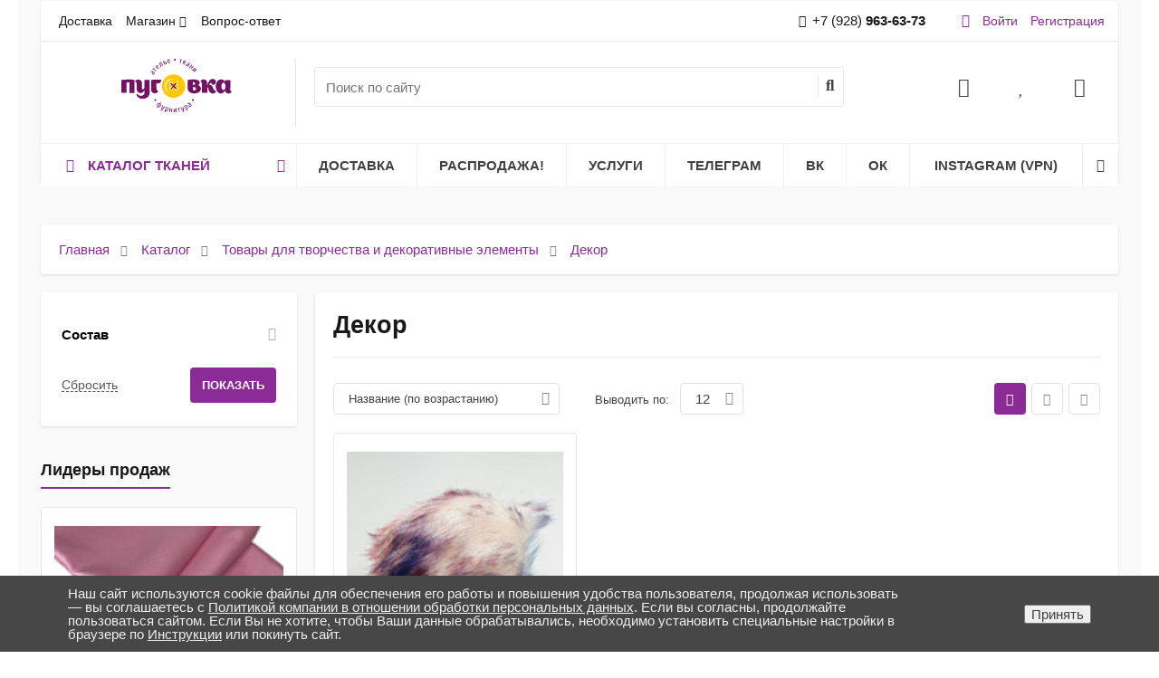

--- FILE ---
content_type: text/html; charset=UTF-8
request_url: https://www.tkani-pygovka.ru/catalog/dekorativnye_elementy/
body_size: 62097
content:
<!--'start_frame_cache_region_controller'--><!--'end_frame_cache_region_controller'--><!DOCTYPE html>
<html itemscope itemtype="http://schema.org/WebPage" xml:lang="ru" lang="ru">

<head>

    <title>Купить Декор</title>
    <link href="https://fonts.googleapis.com/css?family=Roboto:300,300i,400,400i,700,700i&amp;subset=cyrillic,cyrillic-ext" rel="stylesheet">
    <meta name="viewport" content="width=device-width, initial-scale=1.0, maximum-scale=1.2">
    <meta http-equiv="Content-Type" content="text/html; charset=UTF-8" />
<meta name="description" content="Декор в интернет-магазине Пуговка" />
<link href="https://fonts.googleapis.com/css?family=Roboto:300,300i,400,400i,700,700i&amp;subset=cyrillic,cyrillic-ext" type="text/css"  rel="stylesheet" />
<link href="/bitrix/css/main/bootstrap.min.css?1691138473121326" type="text/css"  rel="stylesheet" />
<link href="/bitrix/js/alexkova.bxready2/scrollbar/jquery.scrollbar.css?169113851622328" type="text/css"  rel="stylesheet" />
<link href="/bitrix/css/main/font-awesome.min.css?169113847323748" type="text/css"  rel="stylesheet" />
<link href="/bitrix/js/ui/design-tokens/dist/ui.design-tokens.min.css?171714800123463" type="text/css"  rel="stylesheet" />
<link href="/bitrix/js/ui/fonts/opensans/ui.font.opensans.min.css?16911385142320" type="text/css"  rel="stylesheet" />
<link href="/bitrix/js/main/popup/dist/main.popup.bundle.min.css?174177475726589" type="text/css"  rel="stylesheet" />
<link href="/bitrix/js/socialservices/css/ss.min.css?16911385114772" type="text/css"  rel="stylesheet" />
<link href="/bitrix/js/alexkova.bxready2/slick/slick.css?16911385161963" type="text/css"  rel="stylesheet" />
<link href="/bitrix/js/alexkova.bxready2/countdown/countdown.css?16911385161512" type="text/css"  rel="stylesheet" />
<link href="/bitrix/css/main/themes/blue/style.min.css?1691138473331" type="text/css"  rel="stylesheet" />
<link href="/bitrix/cache/css/s1/market2_v1/page_401cce74ab698309fb6d555c97138ba8/page_401cce74ab698309fb6d555c97138ba8_v1.css?174861173579048" type="text/css"  rel="stylesheet" />
<link href="/bitrix/cache/css/s1/market2_v1/default_e6868b1671816c1fff47ef22d6f76ddc/default_e6868b1671816c1fff47ef22d6f76ddc_v1.css?17486116932902" type="text/css"  rel="stylesheet" />
<link href="/bitrix/cache/css/s1/market2_v1/default_044d87ae7fcb3c2661dd21fe710b166d/default_044d87ae7fcb3c2661dd21fe710b166d_v1.css?174861155913450" type="text/css"  rel="stylesheet" />
<link href="/bitrix/cache/css/s1/market2_v1/default_9c3f30ad35e616d7b6aa324b47defc3b/default_9c3f30ad35e616d7b6aa324b47defc3b_v1.css?1748611559364" type="text/css"  rel="stylesheet" />
<link href="/bitrix/cache/css/s1/market2_v1/default_78981c03df44d1e893fe450ba764e60a/default_78981c03df44d1e893fe450ba764e60a_v1.css?1748611559384" type="text/css"  rel="stylesheet" />
<link href="/bitrix/cache/css/s1/market2_v1/default_88d944775a72db38893a2cd2a23e2500/default_88d944775a72db38893a2cd2a23e2500_v1.css?174861155927445" type="text/css"  rel="stylesheet" />
<link href="/bitrix/cache/css/s1/market2_v1/template_d95ba9a23245eec7a738988a174061e3/template_d95ba9a23245eec7a738988a174061e3_v1.css?1748611735124571" type="text/css"  data-template-style="true" rel="stylesheet" />
<script>if(!window.BX)window.BX={};if(!window.BX.message)window.BX.message=function(mess){if(typeof mess==='object'){for(let i in mess) {BX.message[i]=mess[i];} return true;}};</script>
<script>(window.BX||top.BX).message({"pull_server_enabled":"N","pull_config_timestamp":0,"shared_worker_allowed":"Y","pull_guest_mode":"N","pull_guest_user_id":0,"pull_worker_mtime":1741774663});(window.BX||top.BX).message({"PULL_OLD_REVISION":"Для продолжения корректной работы с сайтом необходимо перезагрузить страницу."});</script>
<script>(window.BX||top.BX).message({"JS_CORE_LOADING":"Загрузка...","JS_CORE_NO_DATA":"- Нет данных -","JS_CORE_WINDOW_CLOSE":"Закрыть","JS_CORE_WINDOW_EXPAND":"Развернуть","JS_CORE_WINDOW_NARROW":"Свернуть в окно","JS_CORE_WINDOW_SAVE":"Сохранить","JS_CORE_WINDOW_CANCEL":"Отменить","JS_CORE_WINDOW_CONTINUE":"Продолжить","JS_CORE_H":"ч","JS_CORE_M":"м","JS_CORE_S":"с","JSADM_AI_HIDE_EXTRA":"Скрыть лишние","JSADM_AI_ALL_NOTIF":"Показать все","JSADM_AUTH_REQ":"Требуется авторизация!","JS_CORE_WINDOW_AUTH":"Войти","JS_CORE_IMAGE_FULL":"Полный размер"});</script>

<script src="/bitrix/js/main/core/core.min.js?1741774766225353"></script>

<script>BX.Runtime.registerExtension({"name":"main.core","namespace":"BX","loaded":true});</script>
<script>BX.setJSList(["\/bitrix\/js\/main\/core\/core_ajax.js","\/bitrix\/js\/main\/core\/core_promise.js","\/bitrix\/js\/main\/polyfill\/promise\/js\/promise.js","\/bitrix\/js\/main\/loadext\/loadext.js","\/bitrix\/js\/main\/loadext\/extension.js","\/bitrix\/js\/main\/polyfill\/promise\/js\/promise.js","\/bitrix\/js\/main\/polyfill\/find\/js\/find.js","\/bitrix\/js\/main\/polyfill\/includes\/js\/includes.js","\/bitrix\/js\/main\/polyfill\/matches\/js\/matches.js","\/bitrix\/js\/ui\/polyfill\/closest\/js\/closest.js","\/bitrix\/js\/main\/polyfill\/fill\/main.polyfill.fill.js","\/bitrix\/js\/main\/polyfill\/find\/js\/find.js","\/bitrix\/js\/main\/polyfill\/matches\/js\/matches.js","\/bitrix\/js\/main\/polyfill\/core\/dist\/polyfill.bundle.js","\/bitrix\/js\/main\/core\/core.js","\/bitrix\/js\/main\/polyfill\/intersectionobserver\/js\/intersectionobserver.js","\/bitrix\/js\/main\/lazyload\/dist\/lazyload.bundle.js","\/bitrix\/js\/main\/polyfill\/core\/dist\/polyfill.bundle.js","\/bitrix\/js\/main\/parambag\/dist\/parambag.bundle.js"]);
</script>
<script>BX.Runtime.registerExtension({"name":"ui.design-tokens","namespace":"window","loaded":true});</script>
<script>BX.Runtime.registerExtension({"name":"ui.fonts.opensans","namespace":"window","loaded":true});</script>
<script>BX.Runtime.registerExtension({"name":"main.popup","namespace":"BX.Main","loaded":true});</script>
<script>BX.Runtime.registerExtension({"name":"popup","namespace":"window","loaded":true});</script>
<script>BX.Runtime.registerExtension({"name":"fx","namespace":"window","loaded":true});</script>
<script type="extension/settings" data-extension="currency.currency-core">{"region":"ru"}</script>
<script>BX.Runtime.registerExtension({"name":"currency.currency-core","namespace":"BX.Currency","loaded":true});</script>
<script>BX.Runtime.registerExtension({"name":"currency","namespace":"window","loaded":true});</script>
<script>(window.BX||top.BX).message({"LANGUAGE_ID":"ru","FORMAT_DATE":"DD.MM.YYYY","FORMAT_DATETIME":"DD.MM.YYYY HH:MI:SS","COOKIE_PREFIX":"BITRIX_SM","SERVER_TZ_OFFSET":"10800","UTF_MODE":"Y","SITE_ID":"s1","SITE_DIR":"\/","USER_ID":"","SERVER_TIME":1769001745,"USER_TZ_OFFSET":0,"USER_TZ_AUTO":"Y","bitrix_sessid":"5cd5eb905cc02cf39efc0f2dff391394"});</script>


<script  src="/bitrix/cache/js/s1/market2_v1/kernel_main/kernel_main_v1.js?1749124283196377"></script>
<script src="/bitrix/js/pull/protobuf/protobuf.min.js?169113851176433"></script>
<script src="/bitrix/js/pull/protobuf/model.min.js?169113851114190"></script>
<script src="/bitrix/js/main/core/core_promise.min.js?16911385112490"></script>
<script src="/bitrix/js/rest/client/rest.client.min.js?16911385139240"></script>
<script src="/bitrix/js/pull/client/pull.client.min.js?174177465749664"></script>
<script src="/bitrix/js/alexkova.bxready2/core.js?1691138516533"></script>
<script src="/bitrix/js/alexkova.bxready2/jquery-2.1.4.js?1691138516256807"></script>
<script src="/bitrix/js/alexkova.bxready2/jquery.lazyload.js?16911385169058"></script>
<script src="/bitrix/js/alexkova.bxready2/scrollbar/jquery.scrollbar.min.js?169113851612248"></script>
<script src="/bitrix/js/alexkova.bxready2/detectmobilebrowser.js?16911385162211"></script>
<script src="/bitrix/js/main/popup/dist/main.popup.bundle.min.js?174177475765924"></script>
<script src="/bitrix/js/socialservices/ss.js?16911385111419"></script>
<script src="/bitrix/js/alexkova.bxready2/slick/slick.min.js?169113851640160"></script>
<script src="/bitrix/js/alexkova.bxready2/countdown/countdown.js?16911385161586"></script>
<script src="/bitrix/js/currency/currency-core/dist/currency-core.bundle.min.js?17417729874569"></script>
<script src="/bitrix/js/currency/core_currency.min.js?1741772987835"></script>
<script src="/bitrix/js/alexkova.market2/bxr-sku-script.js?169113851624256"></script>
<script src="/bitrix/js/alexkova.bxready2/jquery.loupe.min.js?16911385161001"></script>
<script>BX.setJSList(["\/bitrix\/js\/main\/session.js","\/bitrix\/js\/main\/pageobject\/pageobject.js","\/bitrix\/js\/main\/core\/core_window.js","\/bitrix\/js\/main\/date\/main.date.js","\/bitrix\/js\/main\/core\/core_date.js","\/bitrix\/js\/main\/utils.js","\/bitrix\/js\/main\/core\/core_fx.js","\/bitrix\/js\/main\/dd.js","\/bitrix\/js\/main\/core\/core_uf.js","\/bitrix\/js\/main\/core\/core_dd.js","\/bitrix\/js\/main\/core\/core_tooltip.js","\/bitrix\/templates\/.default\/components\/bxready.market2\/menu\/left_hover1\/script.js","\/bitrix\/templates\/.default\/components\/bxready.market2\/catalog\/catalog_change\/bitrix\/catalog.smart.filter\/visual_vertical\/script.js","\/bitrix\/templates\/.default\/components\/bxready.market2\/catalog\/catalog_change\/bitrix\/sale.bestsellers\/.default\/script.js","\/bitrix\/tools\/bxready2\/collection\/bxr_elements\/ecommerce.m2.v1\/include\/script.js","\/bitrix\/templates\/.default\/components\/bxready.market2\/catalog\/catalog_change\/bitrix\/catalog.section.list\/row\/script.js","\/bitrix\/templates\/.default\/components\/bxready.market2\/sort.panel\/template1\/script.js","\/bitrix\/components\/bxready.market2\/catalog.section\/templates\/.default\/script.js","\/bitrix\/templates\/market2_v1\/js\/script.js","\/bitrix\/templates\/market2_v1\/js\/rpanel.js","\/bitrix\/templates\/market2_v1\/library\/bootstrap\/js\/bootstrap.min.js","\/bitrix\/templates\/market2_v1\/components\/bxready.market2\/menu\/bxr_mobile_v1_custom\/script.js","\/bitrix\/components\/bxready.market2\/search.title\/script.js","\/bitrix\/components\/bxready.market2\/menu\/templates\/version_v1\/script.js","\/bitrix\/components\/bxready.market2\/panel.top.fixed.ajax\/templates\/.default\/script.js","\/bitrix\/templates\/market2_v1\/bxready2\/area\/footer\/v1\/script.js","\/bitrix\/components\/bxready.market2\/buttonUp\/templates\/.default\/script.js","\/bitrix\/components\/bxready.market2\/basket.small\/templates\/.default\/script.js","\/bitrix\/components\/bxready.market2\/catalog.compare.list\/templates\/.default\/script.js","\/bitrix\/components\/bxready.market2\/catalog.fast.view\/templates\/.default\/script.js","\/bitrix\/components\/bxready.market2\/catalog.fast.view\/templates\/element\/script.js","\/bitrix\/components\/bxready.market2\/catalog.product.subscribe\/templates\/.default\/script.js"]);</script>
<script>BX.setCSSList(["\/bitrix\/templates\/.default\/components\/bxready.market2\/catalog\/catalog_change\/style.css","\/bitrix\/templates\/.default\/components\/bxready.market2\/menu\/left_hover1\/style.css","\/bitrix\/templates\/.default\/components\/bxready.market2\/catalog\/catalog_change\/bitrix\/catalog.smart.filter\/visual_vertical\/style.css","\/bitrix\/templates\/.default\/components\/bxready.market2\/catalog\/catalog_change\/bitrix\/sale.bestsellers\/.default\/style.css","\/bitrix\/tools\/bxready2\/collection\/bxr_markers\/circle.horizontal\/include\/style.css","\/bitrix\/tools\/bxready2\/collection\/bxr_elements\/ecommerce.m2.v1\/include\/style.css","\/bitrix\/templates\/.default\/components\/bxready.market2\/catalog\/catalog_change\/bitrix\/catalog.section.list\/row\/style.css","\/bitrix\/templates\/.default\/components\/bxready.market2\/sort.panel\/template1\/style.css","\/bitrix\/components\/bxready.market2\/catalog.section\/templates\/.default\/style.css","\/bitrix\/templates\/market2_v1\/css\/font-awesome.min.css","\/bitrix\/templates\/market2_v1\/css\/rpanel_style.css","\/bitrix\/templates\/market2_v1\/css\/custom.css","\/bitrix\/templates\/market2_v1\/css\/bootstrap_expansion.css","\/bitrix\/templates\/market2_v1\/components\/bxready.market2\/menu\/bxr_mobile_v1_custom\/style.css","\/bitrix\/components\/bxready.market2\/search.title\/templates\/.default\/style.css","\/bitrix\/components\/bxready.market2\/form.iblock\/templates\/built_in\/style.css","\/bitrix\/components\/bxready.market2\/iblock.element.add.form\/style.min.css","\/bitrix\/components\/bxready.market2\/menu\/templates\/top_panel\/style.css","\/bitrix\/components\/bxready.market2\/main.include\/templates\/include_phone\/style.css","\/bitrix\/components\/bxready.market2\/menu\/templates\/version_v1\/style.css","\/bitrix\/components\/bxready.market2\/menu.hover\/templates\/classic\/style.css","\/bitrix\/components\/bxready.market2\/panel.top.fixed.ajax\/templates\/.default\/style.css","\/bitrix\/templates\/market2_v1\/components\/bitrix\/breadcrumb\/bxr_market2\/style.css","\/bitrix\/components\/bxready.market2\/menu\/templates\/footer_cols\/style.css","\/bitrix\/components\/bxready.market2\/buttonUp\/templates\/.default\/style.css","\/bitrix\/components\/niges\/cookiesaccept\/templates\/.default\/style.css","\/bitrix\/templates\/market2_v1\/styles.css","\/bitrix\/templates\/market2_v1\/template_styles.css","\/bitrix\/templates\/market2_v1\/library\/less\/less.css","\/bitrix\/templates\/market2_v1\/bxready2\/area\/top_panel\/v1\/style.css","\/bitrix\/templates\/market2_v1\/bxready2\/area\/header\/v1\/style.css","\/bitrix\/templates\/market2_v1\/bxready2\/area\/top_fixed_panel\/v1\/style.css","\/bitrix\/templates\/market2_v1\/components\/bitrix\/main.include\/include_phone\/style.css","\/bitrix\/templates\/market2_v1\/bxready2\/area\/footer\/v1\/style.css","\/bitrix\/templates\/market2_v1\/bxready2\/area\/footer\/under_v1\/style.css","\/bitrix\/templates\/market2_v1\/components\/bitrix\/system.auth.form\/popup\/style.css","\/bitrix\/templates\/market2_v1\/components\/bitrix\/system.auth.form\/popup_auth\/style.css","\/bitrix\/templates\/market2_v1\/components\/bitrix\/socserv.auth.form\/.default\/style.css","\/bitrix\/components\/bxready.market2\/basket.small\/templates\/.default\/style.css","\/bitrix\/components\/bxready.market2\/catalog.compare.list\/templates\/.default\/style.css","\/bitrix\/components\/bxready.market2\/form.iblock\/templates\/popup\/style.css","\/bitrix\/components\/bxready.market2\/form.iblock\/templates\/request_product\/style.css","\/bitrix\/components\/bxready.market2\/catalog.fast.view\/templates\/.default\/style.css","\/bitrix\/components\/bxready.market2\/catalog.fast.view\/templates\/element\/style.css","\/bitrix\/tools\/bxready2\/collection\/bxr_markers\/ribbon.vertical\/include\/style.css","\/bitrix\/components\/bxready.market2\/catalog.product.subscribe\/templates\/.default\/style.css"]);</script>
<script>
					(function () {
						"use strict";

						var counter = function ()
						{
							var cookie = (function (name) {
								var parts = ("; " + document.cookie).split("; " + name + "=");
								if (parts.length == 2) {
									try {return JSON.parse(decodeURIComponent(parts.pop().split(";").shift()));}
									catch (e) {}
								}
							})("BITRIX_CONVERSION_CONTEXT_s1");

							if (cookie && cookie.EXPIRE >= BX.message("SERVER_TIME"))
								return;

							var request = new XMLHttpRequest();
							request.open("POST", "/bitrix/tools/conversion/ajax_counter.php", true);
							request.setRequestHeader("Content-type", "application/x-www-form-urlencoded");
							request.send(
								"SITE_ID="+encodeURIComponent("s1")+
								"&sessid="+encodeURIComponent(BX.bitrix_sessid())+
								"&HTTP_REFERER="+encodeURIComponent(document.referrer)
							);
						};

						if (window.frameRequestStart === true)
							BX.addCustomEvent("onFrameDataReceived", counter);
						else
							BX.ready(counter);
					})();
				</script>

	<script>
		BX.ready(function() {
			window.BXReady.Market.showFormSuccess = function(formId, data) {
				data = '<div class="answer">' + data + '</div>'
				$('#ajaxFormContainer_'+formId).html(data);
			};

            window.BXReady.Market.formRefresh = function (formId) {
                window.BXReady.showAjaxShadow("#ajaxFormContainer_" + formId,"ajaxFormContainerShadow" + formId);
                BX.ajax.submit(BX("iblockForm" + formId),function(data) {
                    window.BXReady.closeAjaxShadow("ajaxFormContainerShadow" + formId);
                    dataInc = data.replace(/<div[^>]+>/gi, '');
                    if(dataInc.substr(0,7) === 'success')
                    {
                        window.BXReady.Market.showFormSuccess(formId,data.substr(7,data.lenght));
                        return false;
                    };
                    BX('ajaxFormContainer_' + formId).innerHTML = data;
                });
                return false;
            };

			$(document).on(
				'show.bs.modal',
				'.bxr-form-modal',
				function(e) {
                    dataAttr = $(e.relatedTarget).data();
                    delete dataAttr.target;
                    delete dataAttr.toggle;
					attr = $(this).attr('id');
					formId =  $('#'+attr+' .modal-body').data('form');
					bodyId = $('#'+attr+' .modal-body').attr('id');
					$.ajax({
                        url: '/bitrix/components/bxready.market2/form.iblock/ajax/form.php',
                        data: 'FORM_ID='+formId+'&DATA='+JSON.stringify(dataAttr),
                        success: function(data){
                            $('#'+bodyId).html(data);
                        }
                    });
				}
			);
		});
	</script>



<meta property="ya:interaction" content="XML_FORM" />
<meta property="ya:interaction:url" content="https://www.tkani-pygovka.ru/catalog/dekorativnye_elementy/?mode=xml" />
<script type="text/javascript">
if (window == window.top) {
	document.addEventListener("DOMContentLoaded", function() {
		var div = document.createElement("div"); div.innerHTML = ' <div id="nca-cookiesaccept-line" class="nca-cookiesaccept-line style-4 "> <div id="nca-nca-position-left" id="nca-bar" class="nca-bar nca-style- nca-animation-none nca-position-left"> <div class="nca-cookiesaccept-line-text">Наш сайт используются cookie файлы для обеспечения его работы и повышения удобства пользователя, продолжая использовать — вы соглашаетесь с <a href="https://www.tkani-pygovka.ru/privacy-policy/" target="_blank">Политикой компании в отношении обработки персональных данных</a>. Если вы согласны, продолжайте пользоваться сайтом. Если Вы не хотите, чтобы Ваши данные обрабатывались, необходимо установить специальные настройки в браузере по <a href="https://www.tkani-pygovka.ru/instruktsiya-cookie.php" target="_blank">Инструкции</a> или покинуть сайт.</div> <div><button type="button" id="nca-cookiesaccept-line-accept-btn" onclick="ncaCookieAcceptBtn()">Принять</button></div> </div> </div> ';
		document.body.appendChild(div);
	});
}
function ncaCookieAcceptBtn(){ 
	var alertWindow = document.getElementById("nca-cookiesaccept-line"); alertWindow.remove();
	var cookie_string = "NCA_COOKIE_ACCEPT_1" + "=" + escape("Y"); 
	var expires = new Date((new Date).getTime() + (1000 * 60 * 60 * 24 * 1500)); 
	cookie_string += "; expires=" + expires.toUTCString(); 
	cookie_string += "; path=" + escape ("/"); 
	document.cookie = cookie_string; 	
}
function ncaCookieAcceptCheck(){
	var closeCookieValue = "N"; 
	var value = "; " + document.cookie;
	var parts = value.split("; " + "NCA_COOKIE_ACCEPT_1" + "=");
	if (parts.length == 2) { 
		closeCookieValue = parts.pop().split(";").shift(); 
	}
	if(closeCookieValue != "Y") { 
		/*document.head.insertAdjacentHTML("beforeend", "<style>#nca-cookiesaccept-line {display:flex}</style>")*/
	} else { 
		document.head.insertAdjacentHTML("beforeend", "<style>#nca-cookiesaccept-line {display:none}</style>")
	}
}
ncaCookieAcceptCheck();
</script>
 <style> .nca-cookiesaccept-line { box-sizing: border-box !important; margin: 0 !important; border: none !important; width: 100% !important; min-height: 10px !important; max-height: 250px !important; display: block; clear: both !important; padding: 12px !important; position: fixed; bottom: 0px !important; opacity: 1; transform: translateY(0%); z-index: 99999; } .nca-cookiesaccept-line>div { display: flex; align-items: center; } .nca-cookiesaccept-line>div>div { padding-left: 5%; padding-right: 5%; } .nca-cookiesaccept-line a { color: inherit; text-decoration: underline; } @media screen and (max-width:767px) { .nca-cookiesaccept-line>div>div { padding-left: 1%; padding-right: 1%; } } </style> 



<script  src="/bitrix/cache/js/s1/market2_v1/template_3748841ed69865479f578924efa636ae/template_3748841ed69865479f578924efa636ae_v1.js?174861155955901"></script>
<script  src="/bitrix/cache/js/s1/market2_v1/page_4966270de36cee83ef370e9807e0018a/page_4966270de36cee83ef370e9807e0018a_v1.js?1748611735110301"></script>
<script  src="/bitrix/cache/js/s1/market2_v1/default_a097ff2671a94257a24084456b5b4288/default_a097ff2671a94257a24084456b5b4288_v1.js?174861155920317"></script>
<script  src="/bitrix/cache/js/s1/market2_v1/default_71d0036dfc805a39384d6f70b9255990/default_71d0036dfc805a39384d6f70b9255990_v1.js?174861155917470"></script>
<script>var _ba = _ba || []; _ba.push(["aid", "8b41ef052c0b20c026f6bfd956308205"]); _ba.push(["host", "www.tkani-pygovka.ru"]); (function() {var ba = document.createElement("script"); ba.type = "text/javascript"; ba.async = true;ba.src = (document.location.protocol == "https:" ? "https://" : "http://") + "bitrix.info/ba.js";var s = document.getElementsByTagName("script")[0];s.parentNode.insertBefore(ba, s);})();</script>


                                            
                
    
    <script type="text/javascript">
        ! function() {
            var t = document.createElement("script");
            t.type = "text/javascript", t.async = !0, t.src = 'https://vk.com/js/api/openapi.js?169', t.onload = function() {
                VK.Retargeting.Init("VK-RTRG-1281760-7qKq4"), VK.Retargeting.Hit()
            }, document.head.appendChild(t)
        }();
    </script><noscript><img src="https://vk.com/rtrg?p=VK-RTRG-1281760-7qKq4" style="position:fixed; left:-999px;" alt="" /></noscript>
    <meta name="mailru-domain" content="haCU5odtjmG7k2UZ" />
</head>

<body class="">

    <div id="panel"></div>

        <script>window.BXReady.coreData = {'lg_breakpoint':'1919','md_breakpoint':'1199','sm_breakpoint':'991','xs_breakpoint':'761','left_column':'Y','left_menu':'Y','isCatalog':'Y','right_column':'N','xl_mode':true,'xl_class':'xl'}</script>
    <div class="bxr-full-width">
        <div class="container bxr-bg-container xl">
            <div class="row">
                <div class="col-xs-12">
                                    </div>
            </div>
        </div>
    </div>

    <header class="bxr-full-width">
        <div class="hidden-md hidden-lg container bxr-bg-container xl">
            <div class="row bxr-b20">
                <div class="col-xs-12">
                    <div>
        <nav data-hoverClass="bxr-color" class="bxr-mobile-push-menu-v2 ">
                    <div class=" bxr-mobile-push-menu-top pull-right">
                <ul class="bxr-mobile-push-menu-button">
                                            <li class="bxr-bg-hover-flat bxr-mobile-menu-button-user" data-target='user'>
                            <a href="/personal/profile/">
                                <i class="fa fa-user fa-fw"></i>
                            </a>
                        </li>
                    
                                            <li class="bxr-bg-hover-flat bxr-mobile-menu-button-contacts" data-target='contacts'><i class="fa fa-envelope fa-fw"></i></li>
                    
                                            <!-- <li class="bxr-bg-hover-flat bxr-mobile-menu-button-phone" data-target='phone'><i class="fa fa-phone fa-fw"></i></li> -->
                        <li onclick="window.location.href='tel:+79286375326';" class="bxr-bg-hover-flat bxr-mobile-menu-button-phone"><i class="fa fa-phone fa-fw"></i></li>
                    
                                            <li class="bxr-bg-hover-flat bxr-mobile-menu-button-chart" data-target='chart'>
                                                            <a href="/catalog/compare.php">
                                    <i class="fa fa-bar-chart fa-fw"></i>
                                </a>
                                                    </li>
                    
                                            <li class="bxr-bg-hover-flat bxr-mobile-menu-button-heart" data-target='heart'>
                                                            <a href="/personal/favorites/">
                                    <i class="fa fa-heart-o fa-fw"></i>
                                </a>
                                                    </li>
                    
                                            <li class="bxr-bg-hover-flat bxr-mobile-menu-button-basket" data-target='basket'>
                                                            <a href="/personal/basket/">
                                    <i class="fa fa-shopping-basket fa-fw"></i>
                                </a>
                                                    </li>
                                    </ul>
            </div>
        
                    <div class=" bxr-mobile-push-menu-bottom">
                <ul class="bxr-mobile-push-menu-button">
                                            <li class="bxr-bg-hover-flat bxr-mobile-menu-button-menu" data-target='menu' data-show='N'><i class="fa fa-bars fa-fw"></i><span>Меню</span></li>
                    
                                            <li class="bxr-bg-hover-flat bxr-mobile-menu-button-search" data-target='search'><i class="fa fa-search fa-fw"></i>
                                                            <span>Поиск</span>
                                                    </li>
                    
                                    </ul>
            </div>
            </nav>
    <div class="clearfix"></div>
            <nav class="bxr-mobile-push-menu">
            <div class="bxr-mobile-push-menu-content">
                <div id="bxr-mobile-menu-body">
                    <ul id="bxr-multilevel-menu" data-child="0">
                        <li class="title bxr-color">
                            Меню                            <span class="menu-arrow-top bxr-border-color"></span>
                        </li>
                            
                            
                                <li class="parent" data-parent="0" data-child="0">
                                    Каталог <span class="direction fa fa-chevron-right"></span>
                                </li>
                                <li class="content-child" data-parent="0" data-child="0">
                                    <ul>
                                        <li class="child bxr-color bxr-color-light-hover" data-parent="0">
                                            Назад <span class="direction fa fa-chevron-left"></span>
                                        </li>
                                        <li class="child-title">
                                            <a class="bxr-color-dark" href="/catalog/">Каталог</a>
                                            <span class="menu-arrow-top bxr-border-color-dark"></span>
                                        </li>
                                                                                                        
                            
                            
                                <li class="parent" data-parent="1" data-child="1">
                                    Атласные и шелковые ткани <span class="direction fa fa-chevron-right"></span>
                                </li>
                                <li class="content-child" data-parent="1" data-child="1">
                                    <ul>
                                        <li class="child bxr-color bxr-color-light-hover" data-parent="1">
                                            Назад <span class="direction fa fa-chevron-left"></span>
                                        </li>
                                        <li class="child-title">
                                            <a class="bxr-color-dark" href="/catalog/atlasnye_i_shelkovye_tkani/">Атласные и шелковые ткани</a>
                                            <span class="menu-arrow-top bxr-border-color-dark"></span>
                                        </li>
                                                                                                        
                            
                                                                    <li><a href="/catalog/krep_satin/" class="root-item">Креп сатин</a></li>
                                                                                                        
                                                            </ul></li>                            
                                                                    <li><a href="/catalog/blestyashchie_tkani_parcha/" class="root-item">Блестящие ткани, парча</a></li>
                                                                                                        
                            
                                                                    <li><a href="/catalog/velvet/" class="root-item">Вельвет</a></li>
                                                                                                        
                            
                                                                    <li><a href="/catalog/velyur_mekh_velsoft/" class="root-item">Велюр, мех, велсофт</a></li>
                                                                                                        
                            
                                                                    <li><a href="/catalog/kruzhevnye_tkani_gipyur/" class="root-item">Кружевные ткани, гипюр</a></li>
                                                                                                        
                            
                                                                    <li><a href="/catalog/dzhinsovye_tkani/" class="root-item">Джинсовые ткани</a></li>
                                                                                                        
                            
                                                                    <li><a href="/catalog/kleevye_tkani_i_materialy/" class="root-item">Клеевые ткани и материалы</a></li>
                                                                                                        
                            
                                                                    <li><a href="/catalog/eko_kozha_i_zamsha_streych/" class="root-item">Эко.кожа и замша стрейч</a></li>
                                                                                                        
                            
                            
                                <li class="parent" data-parent="10" data-child="10">
                                    Костюмно-плательные ткани <span class="direction fa fa-chevron-right"></span>
                                </li>
                                <li class="content-child" data-parent="10" data-child="10">
                                    <ul>
                                        <li class="child bxr-color bxr-color-light-hover" data-parent="10">
                                            Назад <span class="direction fa fa-chevron-left"></span>
                                        </li>
                                        <li class="child-title">
                                            <a class="bxr-color-dark" href="/catalog/kostyumno_platelnye_tkani/">Костюмно-плательные ткани</a>
                                            <span class="menu-arrow-top bxr-border-color-dark"></span>
                                        </li>
                                                                                                        
                            
                                                                    <li><a href="/catalog/kletka_shotlandka/" class="root-item">Клетка/ шотландка</a></li>
                                                                                                        
                                                            </ul></li>                            
                                                                    <li><a href="/catalog/gabardin/" class="root-item">Габардин</a></li>
                                                                                                        
                            
                            
                                <li class="parent" data-parent="13" data-child="13">
                                    Распродажа <span class="direction fa fa-chevron-right"></span>
                                </li>
                                <li class="content-child" data-parent="13" data-child="13">
                                    <ul>
                                        <li class="child bxr-color bxr-color-light-hover" data-parent="13">
                                            Назад <span class="direction fa fa-chevron-left"></span>
                                        </li>
                                        <li class="child-title">
                                            <a class="bxr-color-dark" href="/catalog/rasprodazha/">Распродажа</a>
                                            <span class="menu-arrow-top bxr-border-color-dark"></span>
                                        </li>
                                                                                                        
                            
                                                                    <li><a href="/catalog/kashkorse/" class="root-item">Кашкорсе</a></li>
                                                                                                        
                                                            </ul></li>                            
                                                                    <li><a href="/catalog/tkani_dlya_mebeli/" class="root-item">Ткани для мебели</a></li>
                                                                                                        
                            
                                                                    <li><a href="/catalog/paltovye_tkani_dublenka_kurtochnye_i_spets_tkani/" class="root-item">Пальтовые ткани, дубленка, курточные и спец.ткани</a></li>
                                                                                                        
                            
                                                                    <li><a href="/catalog/podkladochnye_tkani_i_flis/" class="root-item">Подкладочные ткани и флис</a></li>
                                                                                                        
                            
                            
                                <li class="parent" data-parent="18" data-child="18">
                                    Домашний текстиль: Бязь,поплин, вафля, скатерочные ткани <span class="direction fa fa-chevron-right"></span>
                                </li>
                                <li class="content-child" data-parent="18" data-child="18">
                                    <ul>
                                        <li class="child bxr-color bxr-color-light-hover" data-parent="18">
                                            Назад <span class="direction fa fa-chevron-left"></span>
                                        </li>
                                        <li class="child-title">
                                            <a class="bxr-color-dark" href="/catalog/domashniy_tekstil_byaz_poplin_vaflya_skaterochnye_tkani/">Домашний текстиль: Бязь,поплин, вафля, скатерочные ткани</a>
                                            <span class="menu-arrow-top bxr-border-color-dark"></span>
                                        </li>
                                                                                                        
                            
                                                                    <li><a href="/catalog/postelnye_tkani_shirina_1_5_m/" class="root-item">Постельные ткани ширина 1,5 м</a></li>
                                                                                                        
                            
                                                                    <li><a href="/catalog/postelnye_tkani_shirina_2_2_m/" class="root-item">Постельные ткани ширина 2,2 м</a></li>
                                                                                                        
                            
                                                                    <li><a href="/catalog/sitets_flanel_tik_marlya/" class="root-item">Ситец, фланель, тик, марля</a></li>
                                                                                                        
                            
                                                                    <li><a href="/catalog/skaterochnye_tkani/" class="root-item">Скатерочные ткани</a></li>
                                                                                                        
                            
                                                                    <li><a href="/catalog/vafelnoe_polotentse_i_makhra/" class="root-item">Вафельное полотенце и Махра</a></li>
                                                                                                        
                                                            </ul></li>                            
                            
                                <li class="parent" data-parent="24" data-child="24">
                                    Товары для творчества и декоративные элементы <span class="direction fa fa-chevron-right"></span>
                                </li>
                                <li class="content-child" data-parent="24" data-child="24">
                                    <ul>
                                        <li class="child bxr-color bxr-color-light-hover" data-parent="24">
                                            Назад <span class="direction fa fa-chevron-left"></span>
                                        </li>
                                        <li class="child-title">
                                            <a class="bxr-color-dark" href="/catalog/tovary_dlya_tvorchestva_i_dekorativnye_elementy/">Товары для творчества и декоративные элементы</a>
                                            <span class="menu-arrow-top bxr-border-color-dark"></span>
                                        </li>
                                                                                                        
                            
                                                                    <li><a href="/catalog/vorotniki_manzhety_dovyazy/" class="root-item">Воротники, манжеты, довязы</a></li>
                                                                                                        
                            
                                                                    <li><a href="/catalog/termotransfery/" class="root-item">Термотрансферы</a></li>
                                                                                                        
                            
                                                                    <li><a href="/catalog/biser_businki_payetki/" class="root-item">Бисер, бусинки, пайетки</a></li>
                                                                                                        
                            
                                                                    <li><a href="/catalog/broshki_bulavki/" class="root-item">Брошки, булавки</a></li>
                                                                                                        
                            
                                                                    <li><a href="/catalog/dlya_vyshivki_kanva_muline_pyaltsa/" class="root-item">Для вышивки: канва, мулине, пяльца</a></li>
                                                                                                        
                            
                                                                    <li><a href="/catalog/dekorativnye_elementy/" class="root-item-selected">Декор</a></li>
                                                                                                        
                            
                                                                    <li><a href="/catalog/applikatsii_prishivnye_i_kleevye/" class="root-item">Аппликации: пришивные и клеевые</a></li>
                                                                                                        
                            
                            
                                <li class="parent" data-parent="32" data-child="32">
                                    Кружево,перо,бахрома и тесьма декоративная <span class="direction fa fa-chevron-right"></span>
                                </li>
                                <li class="content-child" data-parent="32" data-child="32">
                                    <ul>
                                        <li class="child bxr-color bxr-color-light-hover" data-parent="32">
                                            Назад <span class="direction fa fa-chevron-left"></span>
                                        </li>
                                        <li class="child-title">
                                            <a class="bxr-color-dark" href="/catalog/kruzhevo_pero_bakhroma_i_tesma_dekorativnaya/">Кружево,перо,бахрома и тесьма декоративная</a>
                                            <span class="menu-arrow-top bxr-border-color-dark"></span>
                                        </li>
                                                                                                        
                            
                                                                    <li><a href="/catalog/perya_straus_boa_marabu/" class="root-item">Перья,страус, боа, марабу</a></li>
                                                                                                        
                                                            </ul></li>                            
                            
                                <li class="parent" data-parent="34" data-child="34">
                                    Ленты: атлас, репс, рисунок <span class="direction fa fa-chevron-right"></span>
                                </li>
                                <li class="content-child" data-parent="34" data-child="34">
                                    <ul>
                                        <li class="child bxr-color bxr-color-light-hover" data-parent="34">
                                            Назад <span class="direction fa fa-chevron-left"></span>
                                        </li>
                                        <li class="child-title">
                                            <a class="bxr-color-dark" href="/catalog/lenty_atlas_reps_risunok/">Ленты: атлас, репс, рисунок</a>
                                            <span class="menu-arrow-top bxr-border-color-dark"></span>
                                        </li>
                                                                                                        
                            
                                                                    <li><a href="/catalog/repsovaya_lenta/" class="root-item">Репсовая лента</a></li>
                                                                                                        
                            
                                                                    <li><a href="/catalog/regilin/" class="root-item">Регилин</a></li>
                                                                                                        
                            
                                                                    <li><a href="/catalog/lenty_atlasnye_kapron_parcha/" class="root-item">Ленты: атласные,капрон,парча</a></li>
                                                                                                        
                                                            </ul></li>                            
                                                                    <li><a href="/catalog/strazy/" class="root-item">Стразы</a></li>
                                                                                                        
                            
                            
                                <li class="parent" data-parent="39" data-child="39">
                                    Для вязания: Спицы, крючки, пряжа и т.д <span class="direction fa fa-chevron-right"></span>
                                </li>
                                <li class="content-child" data-parent="39" data-child="39">
                                    <ul>
                                        <li class="child bxr-color bxr-color-light-hover" data-parent="39">
                                            Назад <span class="direction fa fa-chevron-left"></span>
                                        </li>
                                        <li class="child-title">
                                            <a class="bxr-color-dark" href="/catalog/dlya_vyazaniya_spitsy_kryuchki_pryazha_i_t_d/">Для вязания: Спицы, крючки, пряжа и т.д</a>
                                            <span class="menu-arrow-top bxr-border-color-dark"></span>
                                        </li>
                                                                                                        
                            
                                                                    <li><a href="/catalog/pryazha_dlya_vyazaniya/" class="root-item">Пряжа для вязания</a></li>
                                                                                                        
                                                            </ul></li>                            
                                                                    <li><a href="/catalog/foamiran_fetr_kozha_glitter/" class="root-item">Фоамиран, фетр, кожа, глиттер</a></li>
                                                                                                        
                            
                            
                                <li class="parent" data-parent="42" data-child="42">
                                    Фурнитура для кукол и игрушек <span class="direction fa fa-chevron-right"></span>
                                </li>
                                <li class="content-child" data-parent="42" data-child="42">
                                    <ul>
                                        <li class="child bxr-color bxr-color-light-hover" data-parent="42">
                                            Назад <span class="direction fa fa-chevron-left"></span>
                                        </li>
                                        <li class="child-title">
                                            <a class="bxr-color-dark" href="/catalog/furnitura_dlya_kukol_i_igrushek/">Фурнитура для кукол и игрушек</a>
                                            <span class="menu-arrow-top bxr-border-color-dark"></span>
                                        </li>
                                                                                                        
                            
                                                                    <li><a href="/catalog/penoplastovye_zagotovki/" class="root-item">Пенопластовые заготовки</a></li>
                                                                                                        
                                                            </ul></li></ul></li>                            
                                                                    <li><a href="/catalog/setka_i_fatin/" class="root-item">Сетка и фатин</a></li>
                                                                                                        
                            
                                                                    <li><a href="/catalog/utepliteli_i_napolniteli/" class="root-item">Утеплители и наполнители</a></li>
                                                                                                        
                            
                                                                    <li><a href="/catalog/platelno_bluzochnye_tkani_viskoza_bokho/" class="root-item">Плательно-блузочные ткани: вискоза, бохо</a></li>
                                                                                                        
                            
                            
                                <li class="parent" data-parent="47" data-child="47">
                                    Швейные машинки и аксессуары <span class="direction fa fa-chevron-right"></span>
                                </li>
                                <li class="content-child" data-parent="47" data-child="47">
                                    <ul>
                                        <li class="child bxr-color bxr-color-light-hover" data-parent="47">
                                            Назад <span class="direction fa fa-chevron-left"></span>
                                        </li>
                                        <li class="child-title">
                                            <a class="bxr-color-dark" href="/catalog/shveynye_mashinki_i_aksessuary/">Швейные машинки и аксессуары</a>
                                            <span class="menu-arrow-top bxr-border-color-dark"></span>
                                        </li>
                                                                                                        
                            
                                                                    <li><a href="/catalog/lapki/" class="root-item">Лапки</a></li>
                                                                                                        
                                                            </ul></li>                            
                            
                                <li class="parent" data-parent="49" data-child="49">
                                    Трикотажное полотно <span class="direction fa fa-chevron-right"></span>
                                </li>
                                <li class="content-child" data-parent="49" data-child="49">
                                    <ul>
                                        <li class="child bxr-color bxr-color-light-hover" data-parent="49">
                                            Назад <span class="direction fa fa-chevron-left"></span>
                                        </li>
                                        <li class="child-title">
                                            <a class="bxr-color-dark" href="/catalog/trikotazhnoe_polotno/">Трикотажное полотно</a>
                                            <span class="menu-arrow-top bxr-border-color-dark"></span>
                                        </li>
                                                                                                        
                            
                                                                    <li><a href="/catalog/tonkiy_trikotazh/" class="root-item">Тонкий трикотаж</a></li>
                                                                                                        
                            
                                                                    <li><a href="/catalog/lapsha/" class="root-item">Лапша</a></li>
                                                                                                        
                            
                                                                    <li><a href="/catalog/kulirka/" class="root-item">Кулирка</a></li>
                                                                                                        
                            
                                                                    <li><a href="/catalog/ribana/" class="root-item">Рибана</a></li>
                                                                                                        
                            
                                                                    <li><a href="/catalog/futer_2_nitka_laykra_naches/" class="root-item">Футер 2 нитка (лайкра, начес)</a></li>
                                                                                                        
                            
                                                                    <li><a href="/catalog/futer_3_nitka_petlya_naches/" class="root-item">Футер 3 нитка (петля, начес)</a></li>
                                                                                                        
                                                            </ul></li>                            
                                                                    <li><a href="/catalog/khlopok_len_poplin_shtapel/" class="root-item">Хлопок, Лен, Поплин, Штапель</a></li>
                                                                                                        
                            
                            
                                <li class="parent" data-parent="57" data-child="57">
                                    Швейная фурнитура <span class="direction fa fa-chevron-right"></span>
                                </li>
                                <li class="content-child" data-parent="57" data-child="57">
                                    <ul>
                                        <li class="child bxr-color bxr-color-light-hover" data-parent="57">
                                            Назад <span class="direction fa fa-chevron-left"></span>
                                        </li>
                                        <li class="child-title">
                                            <a class="bxr-color-dark" href="/catalog/shveynaya_furnitura/">Швейная фурнитура</a>
                                            <span class="menu-arrow-top bxr-border-color-dark"></span>
                                        </li>
                                                                                                        
                            
                            
                                <li class="parent" data-parent="58" data-child="58">
                                    Иглы и иголницы <span class="direction fa fa-chevron-right"></span>
                                </li>
                                <li class="content-child" data-parent="58" data-child="58">
                                    <ul>
                                        <li class="child bxr-color bxr-color-light-hover" data-parent="58">
                                            Назад <span class="direction fa fa-chevron-left"></span>
                                        </li>
                                        <li class="child-title">
                                            <a class="bxr-color-dark" href="/catalog/igly_i_igolnitsy/">Иглы и иголницы</a>
                                            <span class="menu-arrow-top bxr-border-color-dark"></span>
                                        </li>
                                                                                                        
                            
                                                                    <li><a href="/catalog/igly_dlya_zakalyvaniya_klipsy_magnity/" class="root-item">Иглы для закалывания,клипсы, магниты</a></li>
                                                                                                        
                            
                                                                    <li><a href="/catalog/igly_dlya_shveynykh_mashin/" class="root-item">Иглы для швейных машин</a></li>
                                                                                                        
                            
                                                                    <li><a href="/catalog/igly_ruchnye/" class="root-item">Иглы ручные</a></li>
                                                                                                        
                                                            </ul></li>                            
                                                                    <li><a href="/catalog/nakonechniki_fiksatory/" class="root-item">Наконечники, фиксаторы</a></li>
                                                                                                        
                            
                                                                    <li><a href="/catalog/dlya_belya_i_korsetov/" class="root-item">Для белья и корсетов</a></li>
                                                                                                        
                            
                            
                                <li class="parent" data-parent="64" data-child="64">
                                    Застежки:кнопки,пряжки,фастекс, люверсы <span class="direction fa fa-chevron-right"></span>
                                </li>
                                <li class="content-child" data-parent="64" data-child="64">
                                    <ul>
                                        <li class="child bxr-color bxr-color-light-hover" data-parent="64">
                                            Назад <span class="direction fa fa-chevron-left"></span>
                                        </li>
                                        <li class="child-title">
                                            <a class="bxr-color-dark" href="/catalog/zastezhki_knopki_pryazhki_fasteks_lyuversy/">Застежки:кнопки,пряжки,фастекс, люверсы</a>
                                            <span class="menu-arrow-top bxr-border-color-dark"></span>
                                        </li>
                                                                                                        
                            
                                                                    <li><a href="/catalog/knopki_i_kryuchki/" class="root-item">Кнопки и крючки</a></li>
                                                                                                        
                                                            </ul></li>                            
                                                                    <li><a href="/catalog/instrumenty_i_oborudovanie/" class="root-item">Инструменты и оборудование</a></li>
                                                                                                        
                            
                                                                    <li><a href="/catalog/krasitel/" class="root-item">Краситель</a></li>
                                                                                                        
                            
                            
                                <li class="parent" data-parent="68" data-child="68">
                                    Молнии <span class="direction fa fa-chevron-right"></span>
                                </li>
                                <li class="content-child" data-parent="68" data-child="68">
                                    <ul>
                                        <li class="child bxr-color bxr-color-light-hover" data-parent="68">
                                            Назад <span class="direction fa fa-chevron-left"></span>
                                        </li>
                                        <li class="child-title">
                                            <a class="bxr-color-dark" href="/catalog/molnii/">Молнии</a>
                                            <span class="menu-arrow-top bxr-border-color-dark"></span>
                                        </li>
                                                                                                        
                            
                                                                    <li><a href="/catalog/molnii_dlya_bryuk/" class="root-item">Молнии для брюк</a></li>
                                                                                                        
                            
                                                                    <li><a href="/catalog/molnii_potaynye_dlina_ot_20_do_70_sm/" class="root-item">Молнии потайные длина от 20 до 70 см</a></li>
                                                                                                        
                            
                            
                                <li class="parent" data-parent="71" data-child="71">
                                    Молнии вид &quot;Металл&quot;  <span class="direction fa fa-chevron-right"></span>
                                </li>
                                <li class="content-child" data-parent="71" data-child="71">
                                    <ul>
                                        <li class="child bxr-color bxr-color-light-hover" data-parent="71">
                                            Назад <span class="direction fa fa-chevron-left"></span>
                                        </li>
                                        <li class="child-title">
                                            <a class="bxr-color-dark" href="/catalog/molnii_vid_metall_/">Молнии вид &quot;Металл&quot; </a>
                                            <span class="menu-arrow-top bxr-border-color-dark"></span>
                                        </li>
                                                                                                        
                            
                                                                    <li><a href="/catalog/metall_nerazemnye_20_sm/" class="root-item">Металл неразъемные 20 см</a></li>
                                                                                                        
                            
                                                                    <li><a href="/catalog/metall_dekorativnye/" class="root-item">Металл декоративные</a></li>
                                                                                                        
                                                            </ul></li>                            
                            
                                <li class="parent" data-parent="74" data-child="74">
                                    Молнии вид &quot;Трактор&quot; <span class="direction fa fa-chevron-right"></span>
                                </li>
                                <li class="content-child" data-parent="74" data-child="74">
                                    <ul>
                                        <li class="child bxr-color bxr-color-light-hover" data-parent="74">
                                            Назад <span class="direction fa fa-chevron-left"></span>
                                        </li>
                                        <li class="child-title">
                                            <a class="bxr-color-dark" href="/catalog/molnii_vid_traktor/">Молнии вид &quot;Трактор&quot;</a>
                                            <span class="menu-arrow-top bxr-border-color-dark"></span>
                                        </li>
                                                                                                        
                            
                                                                    <li><a href="/catalog/traktor_nerazemnyy/" class="root-item">Трактор неразъемный</a></li>
                                                                                                        
                            
                                                                    <li><a href="/catalog/traktor_dekorativnyy/" class="root-item">Трактор декоративный</a></li>
                                                                                                        
                                                            </ul></li>                            
                            
                                <li class="parent" data-parent="77" data-child="77">
                                    Молнии вид &quot;Цепь/Спираль&quot; <span class="direction fa fa-chevron-right"></span>
                                </li>
                                <li class="content-child" data-parent="77" data-child="77">
                                    <ul>
                                        <li class="child bxr-color bxr-color-light-hover" data-parent="77">
                                            Назад <span class="direction fa fa-chevron-left"></span>
                                        </li>
                                        <li class="child-title">
                                            <a class="bxr-color-dark" href="/catalog/molnii_vid_tsep_spiral/">Молнии вид &quot;Цепь/Спираль&quot;</a>
                                            <span class="menu-arrow-top bxr-border-color-dark"></span>
                                        </li>
                                                                                                        
                            
                                                                    <li><a href="/catalog/tsep_dekorativnaya/" class="root-item">Цепь декоративная</a></li>
                                                                                                        
                            
                                                                    <li><a href="/catalog/tsep_nerazemnye/" class="root-item">Цепь неразъемные</a></li>
                                                                                                        
                                                            </ul></li></ul></li>                            
                            
                                <li class="parent" data-parent="80" data-child="80">
                                    Тесьма, липучка, бейка, корсаж, стропа <span class="direction fa fa-chevron-right"></span>
                                </li>
                                <li class="content-child" data-parent="80" data-child="80">
                                    <ul>
                                        <li class="child bxr-color bxr-color-light-hover" data-parent="80">
                                            Назад <span class="direction fa fa-chevron-left"></span>
                                        </li>
                                        <li class="child-title">
                                            <a class="bxr-color-dark" href="/catalog/tesma_lipuchka_beyka_korsazh_stropa/">Тесьма, липучка, бейка, корсаж, стропа</a>
                                            <span class="menu-arrow-top bxr-border-color-dark"></span>
                                        </li>
                                                                                                        
                            
                                                                    <li><a href="/catalog/lampasnaya_lenta/" class="root-item">Лампасная лента</a></li>
                                                                                                        
                                                            </ul></li>                            
                                                                    <li><a href="/catalog/nitki/" class="root-item">Нитки</a></li>
                                                                                                        
                            
                            
                                <li class="parent" data-parent="83" data-child="83">
                                    Все для кроя: Линейки, мел, бумага и т.д. <span class="direction fa fa-chevron-right"></span>
                                </li>
                                <li class="content-child" data-parent="83" data-child="83">
                                    <ul>
                                        <li class="child bxr-color bxr-color-light-hover" data-parent="83">
                                            Назад <span class="direction fa fa-chevron-left"></span>
                                        </li>
                                        <li class="child-title">
                                            <a class="bxr-color-dark" href="/catalog/vse_dlya_kroya_lineyki_mel_bumaga_i_t_d/">Все для кроя: Линейки, мел, бумага и т.д.</a>
                                            <span class="menu-arrow-top bxr-border-color-dark"></span>
                                        </li>
                                                                                                        
                            
                                                                    <li><a href="/catalog/mel_mylo_karandashi_markery/" class="root-item">Мел,Мыло,Карандаши, Маркеры</a></li>
                                                                                                        
                                                            </ul></li>                            
                                                                    <li><a href="/catalog/nozhnitsy_i_nozhi/" class="root-item">Ножницы и ножи</a></li>
                                                                                                        
                            
                                                                    <li><a href="/catalog/pugovitsy/" class="root-item">Пуговицы</a></li>
                                                                                                        
                            
                                                                    <li><a href="/catalog/rezinka/" class="root-item">Резинка</a></li>
                                                                                                        
                            
                                                                    <li><a href="/catalog/podplechniki/" class="root-item">Подплечники</a></li>
                                                                                                        
                            
                                                                    <li><a href="/catalog/shnury_i_kipernaya_lenta/" class="root-item">Шнуры и киперная лента</a></li>
                                                                                                        
                            
                                                                    <li><a href="/catalog/shveynyy_suvenir/" class="root-item">Швейный сувенир</a></li>
                                                                                                        
                            
                                                                    <li><a href="/catalog/khranenie/" class="root-item">Хранение</a></li>
                                                                                                        
                                                            </ul></li>                            
                            
                                <li class="parent" data-parent="92" data-child="92">
                                    Тонкие ткани: шифон, органза <span class="direction fa fa-chevron-right"></span>
                                </li>
                                <li class="content-child" data-parent="92" data-child="92">
                                    <ul>
                                        <li class="child bxr-color bxr-color-light-hover" data-parent="92">
                                            Назад <span class="direction fa fa-chevron-left"></span>
                                        </li>
                                        <li class="child-title">
                                            <a class="bxr-color-dark" href="/catalog/tonkie_tkani_shifon_organza/">Тонкие ткани: шифон, органза</a>
                                            <span class="menu-arrow-top bxr-border-color-dark"></span>
                                        </li>
                                                                                                        
                            
                                                                    <li><a href="/catalog/organza/" class="root-item">Органза</a></li>
                                                                                                        
                                                            </ul></li></ul></li>                            
                                                                    <li><a href="/news/" class="root-item">Новости</a></li>
                                                                                                        
                            
                                                                    <li><a href="/articles/" class="root-item">Статьи</a></li>
                                                                                                        
                            
                                                                    <li><a href="/actions/" class="root-item">Акции</a></li>
                                                                                                        
                            
                                                                    <li><a href="/services/" class="root-item">Услуги</a></li>
                                                                                                        
                            
                            
                                <li class="parent" data-parent="98" data-child="98">
                                    О магазине <span class="direction fa fa-chevron-right"></span>
                                </li>
                                <li class="content-child" data-parent="98" data-child="98">
                                    <ul>
                                        <li class="child bxr-color bxr-color-light-hover" data-parent="98">
                                            Назад <span class="direction fa fa-chevron-left"></span>
                                        </li>
                                        <li class="child-title">
                                            <a class="bxr-color-dark" href="/company/">О магазине</a>
                                            <span class="menu-arrow-top bxr-border-color-dark"></span>
                                        </li>
                                                                                                        
                            
                                                                    <li><a href="/news/" class="root-item">Новости</a></li>
                                                                                                        
                            
                                                                    <li><a href="/articles/" class="root-item">Статьи</a></li>
                                                                                                        
                            
                                                                    <li><a href="/actions/" class="root-item">Акции</a></li>
                                                                                                        
                            
                                                                    <li><a href="/services/" class="root-item">Услуги</a></li>
                                                                                                        
                            
                                                                    <li><a href="/company/sotrudniki/" class="root-item">Сотрудники</a></li>
                                                                                                        
                            
                                                                    <li><a href="/company/requisites/" class="root-item">Реквизиты</a></li>
                                                                                                        
                            
                                                                    <li><a href="/company/contacts/" class="root-item">Контакты</a></li>
                                                                                                        
                                                                    </ul>                                                                    </ul>
                </div>
            </div>
        </nav>
        <div class="clearfix"></div>
                <div class="hidden-md hidden-lg">
            <div class="col-xs-12">
                                    <div id="bxr-mobile-search" class="bxr-mobile-slide row">
                        <div class="col-xs-12 bxr-p20">
                            <div id="title-search-mobile" class="bx-searchtitle">
	<form action="/product/">
		<div class="bx-input-group">
                    <input id="title-search-input-mobile" type="text" name="q" value="" autocomplete="off" class="bx-form-control" placeholder="Поиск по сайту"/>
			<span class="bxr-input-group-btn">
				<button class="btn bxr-btn-default fa fa-search" type="submit" name="s"></button>
			</span>
		</div>
	</form>
</div>
<script>
	BX.ready(function(){
		new JCTitleSearch({
			'AJAX_PAGE' : '/catalog/dekorativnye_elementy/',
			'CONTAINER_ID': 'title-search-mobile',
			'INPUT_ID': 'title-search-input-mobile',
			'MIN_QUERY_LEN': 2
		});
	});
</script>

                        </div>
                    </div>
                                                    <div id="bxr-mobile-phone" class="bxr-mobile-slide row">
                        <div class="col-xs-12 bxr-p20">
                            <div class="bxr-mobile-contact-form bxr-b20">
    <table class="bxr-w100">
        <tbody>
            <tr>
                <td>
                    <b>Группа поддержки</b>
                </td>
                <td class="text-right">
                    +7(000) 000-00-00
                </td>
            </tr>
            <tr>
                <td>
                    <b>Отдел снабжения</b>
                </td>
                <td class="text-right">
                    +7(000) 000-00-00
                </td>
            </tr>
            <tr>
                <td>
                    <b>Отдел продаж</b>
                </td>
                <td class="text-right">
                    +7(000) 000-00-00
                </td>
            </tr>
            <tr>
                <td>
                    <b>Директор</b>
                </td>
                <td class="text-right">
                    +7(000) 000-00-00
                </td>
            </tr>
        </tbody>
    </table>
</div>
<div class="bxr-mobile-contact-form bxr-built-in-form">
        <h2>Заявка на звонок</h2>
         
<div id='ajaxFormContainer_13_1'>
	<div class='bxr-form-body-container'>
			<form id="iblockForm13_1" class='bxr-form-body' name="iblock_add" action="/bitrix/components/bxready.market2/form.iblock/ajax/form.php" method="post" enctype="multipart/form-data">
		<input type="hidden" name="FORM_ID" value="13_1" />
					<input type="hidden" name="TARGET_URL" value="/bitrix/components/bxready.market2/form.iblock/ajax/form.php" />
				<input type="hidden" name="sessid" id="sessid" value="5cd5eb905cc02cf39efc0f2dff391394" />																				<span class="bxr-pr-name">Имя</span> <span class="starrequired">*</span>								
									<input class="form-control" type="text" name="PROPERTY[31][0]" value="" data-code="NAME" />
					
																										<span class="bxr-pr-name">Телефон</span>								
									<input class="form-control" type="text" name="PROPERTY[32][0]" value="" data-code="PHONE" />
					
																										<span class="bxr-pr-name">Комментарий</span>								
									<input class="form-control" type="text" name="PROPERTY[33][0]" value="" data-code="COMMENT" />
					
													
<!--'start_frame_cache_Qj1wMi'--><!--'end_frame_cache_Qj1wMi'--><div class="bxr-button-group text-left">


	<button onclick="BXReady.Market.formRefresh('13_1');return false;" class="bxr-color bxr-color-button" id="submitForm_13_1">
					<span class="fa fa-phone"></span>
				Позвоните мне	</button>


	</div>
	</form>
</div><script>
    $(document).ready(function(){
        $(document).on("click", "#iblockForm13_1 .reloadCaptcha", function(){
            var $that = $(this).parents(".captchaBlock");
            var captchaImg = $that.find(".captchaImg").css({"opacity": "0.3"});

            $.getJSON('/bitrix/templates/market2_v1/components/bxready.market2/iblock.element.add.form/built_in/reload_captcha.php', function(data) {
               captchaImg.attr('src','/bitrix/tools/captcha.php?captcha_sid='+data).css({"opacity": "1"});;
               $that.find(".captchaSid").val(data);
            });
           return false;
        });
        
     });
</script></div>

</div>                        </div>
                    </div>
                                                    <div id="bxr-mobile-contacts" class="bxr-mobile-slide row">
                        <div class="col-xs-12 bxr-p20">
                            <div class="bxr-mobile-contact-form bxr-b20">
    <table class="bxr-w100">
        <tbody>
        <tr>
            <td>
                <b>Адрес</b>
            </td>
            <td class="text-right">
                <a href="/company/contacts/">г. Георгиевск, ул. Калинина 18/8</a>
            </td>
        </tr>
        <tr>
            <td>
                <b>График работы</b>
            </td>
            <td class="text-right">
                Пн-Пт с 9.00 до 17.00
            </td>
        </tr>
        </tbody>
        </table>
</div>
<div class="bxr-mobile-contact-form bxr-built-in-form">
        <h2>Задать вопрос</h2>
         
<div id='ajaxFormContainer_11_2'>
	<div class='bxr-form-body-container'>
			<form id="iblockForm11_2" class='bxr-form-body' name="iblock_add" action="/bitrix/components/bxready.market2/form.iblock/ajax/form.php" method="post" enctype="multipart/form-data">
		<input type="hidden" name="FORM_ID" value="11_2" />
					<input type="hidden" name="TARGET_URL" value="/bitrix/components/bxready.market2/form.iblock/ajax/form.php" />
				<input type="hidden" name="sessid" id="sessid_1" value="5cd5eb905cc02cf39efc0f2dff391394" />																				<span class="bxr-pr-name">Ваше имя</span> <span class="starrequired">*</span>								
									<input class="form-control" type="text" name="PROPERTY[18][0]" value="" data-code="FIO" />
					
																										<span class="bxr-pr-name">Ваш email</span> <span class="starrequired">*</span>								
									<input class="form-control" type="text" name="PROPERTY[19][0]" value="" data-code="EMAIL" />
					
																										<span class="bxr-pr-name">Телефон для связи</span>								
									<input class="form-control" type="text" name="PROPERTY[20][0]" value="" data-code="PHONE" />
					
																										<span class="bxr-pr-name">Ваш вопрос, предложение</span> <span class="starrequired">*</span>												<textarea class="form-control" cols="30" rows="5" name="PROPERTY[21][0]"></textarea>
			
<!--'start_frame_cache_8BXwKt'--><!--'end_frame_cache_8BXwKt'--><div class="bxr-button-group text-left">


	<button onclick="BXReady.Market.formRefresh('11_2');return false;" class="bxr-color bxr-color-button" id="submitForm_11_2">
					<span class="fa fa-phone"></span>
				Написать сообщение	</button>


	</div>
	</form>
</div><script>
    $(document).ready(function(){
        $(document).on("click", "#iblockForm11_2 .reloadCaptcha", function(){
            var $that = $(this).parents(".captchaBlock");
            var captchaImg = $that.find(".captchaImg").css({"opacity": "0.3"});

            $.getJSON('/bitrix/templates/market2_v1/components/bxready.market2/iblock.element.add.form/built_in/reload_captcha.php', function(data) {
               captchaImg.attr('src','/bitrix/tools/captcha.php?captcha_sid='+data).css({"opacity": "1"});;
               $that.find(".captchaSid").val(data);
            });
           return false;
        });
        
     });
</script></div>

</div>                        </div>
                    </div>
                                            </div>
        </div>
        <div class="clearfix"></div>
    </div>                </div>
            </div>
        </div>
        <div class="container bxr-bg-container xl">
            <div class="row bxr-b20">
                <div class="col-xs-12">
                    <div class="bxr-header-panel bxr-header-panel-v1 ">
    <div class="bxr-top-panel-header-container">
        <div class="bxr-upper-part bxr-cloud-all bxr-cloud-all-br3-not bxr-cloud-all-br4-not">
    <div class="row">
        <div class="col-xs-5">
                    <ul class="bxr-topline-menu">
                                            <li class="">
                        <a href="/delivery/" class=" bxr-font-color-hover bxr-font-color">Доставка</a>
                    </li>
		                                
                                    <li class="bxr-children ">
                    <a href="/company/" class=" bxr-font-color-hover bxr-font-color-light">Магазин</a>
                <ul>                
                                
                                                        <li class="">
                        <a href="/news/" class=" bxr-font-color-hover bxr-font-color">Новости</a>
                    </li>
		                                
                                                        <li class="">
                        <a href="/articles/" class=" bxr-font-color-hover bxr-font-color">Статьи</a>
                    </li>
		                                
                                                        <li class="">
                        <a href="/actions/" class=" bxr-font-color-hover bxr-font-color">Акции</a>
                    </li>
		                                
                                                        <li class="">
                        <a href="/services/" class=" bxr-font-color-hover bxr-font-color">Услуги</a>
                    </li>
		                                
                                                        <li class="">
                        <a href="/company/requisites/" class=" bxr-font-color-hover bxr-font-color">Реквизиты</a>
                    </li>
		                                
                                                        <li class="">
                        <a href="/company/contacts/" class=" bxr-font-color-hover bxr-font-color">Контакты</a>
                    </li>
		                                
                    </ul></li>                                    <li class="">
                        <a href="/faq/" class=" bxr-font-color-hover bxr-font-color">Вопрос-ответ</a>
                    </li>
		                                
                                        
                            
                    
    </ul>
    <div class="clearfix"></div>
        </div>
        <div class="col-xs-7 text-right">
            <div id="top-panel-region-link" >
                            </div>
            <div id="top-panel-phone-link" >
                <ul class="bxr-phone-block phone-small">
    <li>
        <div>
 <a href="tel:+79289636373"><i class="fa fa-phone bxr-bg-hover-light-flat"></i>+7 (928) <b>963-63-73
</b></a></div><a href="tel:+79289636373"><b>
</b></a><b><ul><a href="tel:+79289636373">
	 <!-- доп телефоны   <li><div><i class="fa fa-clock-o"></i>9:00-17:00<br><small class="text-muted">Сб-Вс выходной</small></div></li>-->
	</a><li><a href="tel:+79283041877"></a><a href="tel:+79286375326"><i class="fa fa-phone"></i>+7 (928) <b>637-53-26</b><br>
 <small class="text-muted">Отдел продаж</small></a></li>
	 <!--<li><a href="tel:+7000000003"><i class="fa fa-phone"></i>+7 (000) <b>00-00-03</b></a></li>
    <li><a href="tel:+7000000004"><i class="fa fa-phone"></i>+7 (000) <b>00-00-04</b></a></li>-->
	<li class="bxr-children-color"><a class="open-answer-form" data-toggle="modal" data-target="#bxr-phone-popup" ><b>Заказать звонок</b></a></li>
</ul></b>    </li>
</ul>
            </div>
            <div class="inline-block bxr-login-container">
                <!--'start_frame_cache_bxr_login_frame'-->                <div class="bx_login_block bxr-font-color">
    <span id="login-line" class="fa fa-user"></span>
				<a class="bx_login_top_inline_link" href="javascript:void(0)" onclick="openAuthorizePopup()">Войти</a>
						<a class="bx_login_top_inline_link" href="/auth/?register=yes&amp;backurl=%2Fcatalog%2Fdekorativnye_elementy%2F" >Регистрация</a>
			</div>
	<div id="bx_auth_popup_form" style="display:none;" class="bx_login_popup_form">
	<div class="login_page action-form-t bxr-form-body-container">
	
	<form name="system_auth_formPqgS8z" method="post" target="_top" action="/auth/" class="bx_auth_form">
		<input type="hidden" name="AUTH_FORM" value="Y" />
		<input type="hidden" name="TYPE" value="AUTH" />
					<input type="hidden" name="backurl" value="/catalog/dekorativnye_elementy/" />
				
		<input placeholder="Email" class="input_text_style form-control" type="text" name="USER_LOGIN" maxlength="255" value="" />
		<input placeholder="Пароль" class="input_text_style form-control" type="password" name="USER_PASSWORD" maxlength="255" />

				<div class="clear"></div>
		<div class="containter">
			<div class="bxr-checkbox">
									<input type="checkbox" name="USER_REMEMBER" value="Y" id="USER_REMEMBER" checked>
					<label class="bxr-label" for="USER_REMEMBER">Запомнить меня</label>
							</div>
			<div class="bxr-m20">
				<input type="submit" name="Login" class="bxr-color-button  bxr-corns" value="Войти" />
									<!--noindex--><span class="login-link">
						<a href="/auth/?register=yes&amp;amp;backurl=%2Fcatalog%2Fdekorativnye_elementy%2F" rel="nofollow">Регистрация</a> /
						<a href="/auth?forgot_password=yes" rel="nofollow">Забыли пароль?</a>
					</span><!--/noindex-->
							</div>
			<div class="clear"></div>
		</div>
	</form>
		
<div class="bx-auth">
	<form method="post" name="bx_auth_services72onYJl7" target="_top" action="/catalog/dekorativnye_elementy/">
					<div class="h4 bx-auth-title">Войти как пользователь</div>
			<div class="bx-auth-note">Вы можете войти на сайт, если вы зарегистрированы на одном из этих сервисов:</div>
							<div class="bx-auth-services">
									<div><a href="javascript:void(0)" onclick="BxShowAuthService('Odnoklassniki', '72onYJl7')" id="bx_auth_href_72onYJl7Odnoklassniki"><i class="bx-ss-icon odnoklassniki"></i><b>Одноклассники</b></a></div>
									<div><a href="javascript:void(0)" onclick="BxShowAuthService('VKontakte', '72onYJl7')" id="bx_auth_href_72onYJl7VKontakte"><i class="bx-ss-icon vkontakte"></i><b>ВКонтакте</b></a></div>
							</div>
							<div class="bx-auth-line"></div>
				<div class="bx-auth-service-form" id="bx_auth_serv72onYJl7" style="display:none">
												<div id="bx_auth_serv_72onYJl7Odnoklassniki" style="display:none"><a href="javascript:void(0)" onclick="BX.util.popup('https://www.odnoklassniki.ru/oauth/authorize?client_id=1271539200&amp;redirect_uri=https%3A%2F%2Fwww.tkani-pygovka.ru%2Fbitrix%2Ftools%2Foauth%2Fodnoklassniki.php&amp;response_type=code&amp;state=site_id%3Ds1%26backurl%3D%252Fcatalog%252Fdekorativnye_elementy%252F%253Fcheck_key%253D47906eb167a25ffabeff102f90906a33%26redirect_url%3D%252Fcatalog%252Fdekorativnye_elementy%252F%26mode%3Dopener', 580, 400)" class="bx-ss-button odnoklassniki-button"></a><span class="bx-spacer"></span><span>Используйте вашу учетную запись Odnoklassniki.ru для входа на сайт.</span></div>
																<div id="bx_auth_serv_72onYJl7VKontakte" style="display:none"><a href="javascript:void(0)" onclick="BX.util.popup('https://oauth.vk.com/authorize?client_id=6715139&amp;redirect_uri=https%3A%2F%2Fwww.tkani-pygovka.ru%2Fbitrix%2Ftools%2Foauth%2Fvkontakte.php&amp;scope=friends,offline,email&amp;response_type=code&amp;state=[base64]%3D%3D', 660, 425)" class="bx-ss-button vkontakte-button"></a><span class="bx-spacer"></span><span>Используйте вашу учетную запись VKontakte для входа на сайт.</span></div>
									</div>
				<input type="hidden" name="auth_service_id" value="" />
	</form>
</div>

</div>
<script type="text/javascript">
			try {
			document.form_auth.USER_LOGIN.focus();
		} catch (e) {}
	</script>	</div>

	<script>
		function openAuthorizePopup()
		{
						var authPopup = BX.PopupWindowManager.create("AuthorizePopup", null, {
				autoHide: true,
				//	zIndex: 0,
				offsetLeft: 0,
				offsetTop: 0,
				overlay : true,
				draggable: {restrict:true},
				closeByEsc: true,
				closeIcon: {},
				titleBar: {content: BX.create("span", {html: "<div class='bxr-color bxr-border-bottom-color' >Войти на сайт</div>"})},
				content: '<div style="width:500px;height:400px; text-align: center;"><span style="position:absolute;left:50%; top:50%"><img src="/bitrix/templates/market2_v1/components/bitrix/system.auth.form/popup/images/wait.gif"/></span></div>',
				events: {
					onAfterPopupShow: function()
					{
						this.setContent(BX("bx_auth_popup_form"));
					}
				}
			});

			authPopup.show();
		}
	</script>
                <!--'end_frame_cache_bxr_login_frame'-->            </div>
        </div>
    </div>
</div>
    </div>
    <div class="bxr-lower-part container-fluid bxr-cloud-all bxr-cloud-all-br1-not bxr-cloud-all-br2-not bxr-cloud-all-br4-not bxr-cloud-all-br3-not">
        <div class="row">

            <div class="col-xl-2 bxr-show-left-menu-conteiner col-md-3 col-sm-4 col-xs-12 bxr-element-row-middle">
                <div class="bxr-logo-top-panel bxr-element-col-middle">
                    <a style="text-align:center;" href="/" class="bxr-logo">
<p>
<svg xmlns="http://www.w3.org/2000/svg" width="123" height="60" viewBox="0 0 123 60" fill="none">
<g clip-path="url(#clip0_9_2)">
<path fill-rule="evenodd" clip-rule="evenodd" d="M14.5 23.4L13.7 23.2L12.9 23.1L11.1 22.9L9.2 22.8H7.3L5.4 22.9L3.5 23L1.7 23.2L0.9 23.3L0.1 23.4H0V23.5V23.6V23.8V24V24.3V24.6V25V25.5V26V27V28.2V29.4V30.7V32V33.2V34.4V35.4V35.9V36.3V36.7V37V37.2V37.4V37.5V37.6H0.1H5.6H5.7V37.5V37.4V37.2V36.8V36.3V35.7V35V34.2V33.3V31.5V29.6V27.7V26.8V26H7.4H8.2H8.9V26.8V27.7V29.5V31.4V33.3V34.2V35V35.7V36.3V36.8V37.2V37.5V37.6V37.7H9H14.5H14.6V37.6V37.5V37.4V37V36.7V36.4V36V35.6V34.7V33.7V32.6V31.4V29V27.8V26.7V25.7V24.8V24.4V24V23.7V23.5L14.5 23.4ZM31.3 35.6V34.8V34V33.1V32.1V30.1V28.1V27.2V26.3V25.5V24.8V24.2V23.8V23.5V23.4V23.3H31.2H25.7H25.6V23.4V23.5V23.7V24V24.3V24.6V25V25.5V26V26.5V27.7V29.1V30.6V31.2L25.5 31.7L25.4 32.2L25 32.6L24.8 33L24.6 33.3L24.3 33.5L24 33.7L23.7 33.8H23.5L23.3 33.7L23.1 33.6L23 33.3L22.9 33L22.8 32.6V32.1V30.6V29.2V28.6V28V27.5V27.1V26.6L22.7 26.1L22.6 25.7L22.5 25.3L22.3 24.9L22.1 24.6L21.5 24L20.9 23.5L20.2 23.2L19.4 23L18.5 22.9L18 22.8L17.4 23L16.9 23.2L16.4 23.5L15.9 23.8L15.6 24.1L15.3 24.5L15.1 24.8V24.9V25L15.3 25.1L15.6 25.2L16 25.5L16.2 25.7L16.4 25.9L16.6 26.2L16.7 26.6L16.8 27.1L16.9 27.7L17 28.4V29.2V29.9V30.5V31V31.4V32.2V32.6V33V33.5L17.1 34L17.2 34.5L17.3 35L17.5 35.4L17.7 35.8L18.2 36.5L18.8 37L19.5 37.4L20.2 37.7L20.6 37.8H21H21.6L22.2 37.7L22.8 37.5L23.4 37.2L24 36.7L24.6 36.1L25.1 35.4L25.6 34.6V36.1V37.5L25.5 38.2L25.3 38.8L25 39.4L24.6 39.9L24 40.1L23.4 40.4L23 40.6L22.6 40.7L22.2 40.8H21.8H21.2L20.7 40.7L20.2 40.6L19.8 40.5L19.4 40.3L19.1 40.1L18.5 39.7L18 39.3L17.6 38.9L17.3 38.6L17.2 38.5L17.1 38.4H17H16.9L16.8 38.5L16.7 38.6V39V39.3L16.8 39.7L16.9 40.2L17 40.4L17.1 40.7L17.3 41L17.5 41.3L18 42L18.3 42.3L18.7 42.6L19.1 42.9L19.6 43.2L20.1 43.5L20.6 43.7L21.2 43.9L21.9 44L22.6 44.1H23.4H24.4L25.3 44L26.2 43.8L27 43.5L27.7 43.2L28.4 42.8L29 42.3L29.5 41.8L30 41.2L30.4 40.6L30.7 39.9L31 39.2L31.2 38.4L31.3 37.6L31.4 36.7V35.6H31.3ZM43.9 23.5L43.8 23.3L43.7 23.2H43.6L43.3 23.1L42.9 23L42.4 22.9L41.7 23H41H40.2H39.3H38.4H37.5H36.7H35.9L35.2 23.1L34.5 23.2L33.9 23.3L33.4 23.4L33.1 23.5L33 23.6V23.5V33.9V34.4L33.1 34.9L33.2 35.3L33.3 35.7L33.4 36.1L33.6 36.4L34.1 37L34.7 37.5L35.4 37.8L36.2 38L37 38.1L37.6 38L38.2 37.9L38.8 37.7L39.3 37.4L39.8 37.1L40.2 36.8L40.5 36.5L40.7 36.2V36.1V36L40.6 35.9L40.3 35.8L40 35.5L39.8 35.3L39.6 35.1L39.5 34.8L39.4 34.4L39 33.9L38.9 33.3L38.8 32.6V31.8V27.1H39H39.3H39.7H40.1H41L41.4 27L41.8 26.9L42.3 26.7L42.7 26.5L43 26.2L43.3 25.9L43.5 25.6L43.7 25.3L44 25L44.1 24.4V23.9V23.7V23.6L43.9 23.5ZM84.7 29.1L85 29L85.3 28.8L85.6 28.5L85.9 28.2L86.2 27.8L86.4 27.4L86.5 26.9L86.6 26.4V25.9L86.5 25.4L86.2 25L85.9 24.6L85.6 24.3L85.2 24L84.8 23.7L84.3 23.5L83.8 23.3L83.3 23.1L82.2 22.8L81 22.7H79.9H78.5L77.3 22.8L76.2 22.9L75.7 23H75.3L74.9 23.1L74.5 23.2L74.2 23.3H73.9L73.7 23.4H73.5H73.4H73.3L73.2 23.5V23.6V23.8V24.1V24.6V25.1V25.7V26.4V27V28.4V29.8V30.4V31V31.5V31.9V32V32.1V32.6L73.3 33.1L73.4 33.6L73.6 34.1L73.8 34.6L74.1 35.1L74.4 35.6L74.8 36.1L75.3 36.6L75.8 37L76.4 37.3L77.1 37.6L77.8 37.9L78.6 38.1L79.5 38.2H80.4H81.1L81.8 38.1L82.5 38L83.2 37.9L83.9 37.7L84.5 37.5L85.1 37.2L85.6 36.9L86.1 36.5L86.6 36.1L87 35.6L87.3 35.1L87.6 34.6L87.8 34L87.9 33.4V32.7L87.8 32L87.7 31.4L87.2 31L86.9 30.5L86.5 30.1L86 29.7L85.4 29.4L84.7 29.1ZM81.4 27.2V27.6L81.3 27.9L81.2 28.2L81 28.3L80.7 28.4L80.4 28.5L80 28.7H79.6H79.1V27.2V26.5V25.8L79.4 25.7H79.7L80.2 25.8L80.5 25.9L80.8 26L81 26.2L81.2 26.5L81.3 26.8L81.4 27.2ZM80.6 35L80.2 34.9L79.9 34.8L79.6 34.6L79.4 34.3L79.3 34L79.2 33.7L79.1 33V32.2V31.3H79.3H79.6H79.9H80.1H80.6L81 31.4L81.4 31.5L81.7 31.7L82 31.9L82.2 32.2L82.3 32.5L82.4 32.9V33.4L82.3 33.8L82 34.1L81.8 34.4L81.6 34.6L81.3 34.8L81 35H80.6ZM104.5 35.8L104 35.5L103.5 35.2L103.1 34.9L102.7 34.5L102.4 34.1L102.1 33.7L101.6 32.9L101.2 32.1L100.9 31.4L100.6 30.7L100.2 30.1L99.9 29.8L99.6 29.5L99.3 29.3L99 29.2L98.7 29.1L98.3 29H97.9H97.4V28.6L97.5 28.2L97.6 27.8L97.8 27.4L98 27L98.3 26.7L98.6 26.6H99L99.3 26.7L99.5 26.8L99.6 27L99.7 27.2V27.7V27.9V28.1V28.2L99.8 28.3L100 28.4L100.2 28.5L100.7 28.6H101.2L101.9 28.5L102.5 28.4L103 28.1L103.5 27.8L103.9 27.3L104.2 26.8L104.4 26.2L104.5 25.5L104.4 24.8L104.2 24.2L103.9 23.7L103.5 23.2L103 22.8L102.4 22.5L101.7 22.3L100.9 22.2L100.2 22.3L99.6 22.4L99 22.6L98.5 22.9L98 23.3L97.5 23.7L97 24.7L96.6 25.2L96.3 25.7L96 26.3L95.5 27.4L95.3 27.9L95.2 28.4L95.1 28.9L95 29.3L94.8 29.4V28.7V28V27.4V27V26.5V26L94.7 25.6L94.6 25.2L94.4 24.8L94.2 24.5L93.7 23.9L93.1 23.4L92.5 23L91.7 22.8L90.9 22.7L90.3 22.8L89.7 22.9L89.2 23.1L88.7 23.4L88.2 23.7L87.9 24L87.6 24.4L87.4 24.7V24.8V24.9L87.5 25L87.8 25.1L88.1 25.4L88.3 25.6L88.5 25.8L88.7 26.1L88.8 26.5L88.9 27L89 27.6L89.1 28.3V29.1V29.5V30V30.6V31.3L89 32.6V34V34.7V35.4V36V36.5V36.9V37.2V37.4V37.5L89.1 37.6H89.2H95H95.1V37.5V37.4V37.3V37.1V37V36.7V36.4V35.6V34.7V33.7V31.5L95.4 31.6L95.7 31.8L95.9 32.1L96.1 32.6L96.2 33.1L96.3 33.7L96.6 34.9L96.9 35.5L97.2 36.1L97.6 36.6L98.1 37.1L98.7 37.5L99 37.7V38L99.4 38.1L99.8 38.2L100.3 38.3H100.8H101.4L102 38.2L102.5 38L103 37.8L103.4 37.6L103.8 37.3L104.1 37L104.4 36.7L104.5 36.5L104.6 36.4L104.7 36.3V36.2V36.1L104.6 36L104.5 35.8ZM120.4 31.9V31.5V31V30.4V29.7V28.3L120.5 26.9V26.2V25.5V25V24.5V24.1V23.8V23.6V23.5L120.4 23.4H120.3H114.6H114.5L114.4 23.5V23.6V23.7V23.9V24V24.3V24.6V25V25.4L114 24.8L113.6 24.3L113.1 23.8L112.6 23.4L112.1 23.1L111.5 22.9L110.8 22.8L110.1 22.7L109.4 22.8L108.8 22.9L108.2 23.1L107.6 23.4L107.1 23.7L106.6 24.1L106.2 24.6L105.8 25.1L105.5 25.7L105.2 26.3L104.9 27L104.7 27.7L104.5 28.4L104.4 29.1L104.3 29.8V30.5V31.2L104.4 31.9L104.5 32.6L104.7 33.3L104.9 34L105.2 34.7L105.5 35.3L105.8 35.9L106.2 36.4L106.6 36.9L107.1 37.3L107.6 37.6L108.1 37.9L108.7 38.1L109.3 38.2L110 38.3L110.7 38.2L111.4 38L112 37.7L112.6 37.3L113.1 36.8L113.6 36.3L114 35.7L114.4 35L114.6 35.7L114.9 36.4L115.3 36.9L115.8 37.4L116.3 37.8L116.9 38.1L117.6 38.3L118.3 38.4L118.9 38.3L119.5 38.2L120 38L120.5 37.7L120.9 37.4L121.3 37.1L121.6 36.7L121.8 36.4V36.3V36.2L121.7 36.1L121.4 36L121.1 35.7L120.9 35.5L120.7 35.3L120.5 35L120.4 34.6L120.3 34.1L120.2 33.5L120.1 32.8L120.4 31.9ZM112.7 34.3L112.2 34.2L111.8 34L111.4 33.7L111.1 33.2L110.9 32.6L110.7 31.9L110.6 31.2V30.4V29.6L110.7 28.9L110.9 28.2L111.1 27.6L111.4 27.1L111.8 26.7L112.2 26.5L112.4 26.4H112.7H113L113.3 26.5L113.7 26.7L114.1 27.1L114.4 27.6L114.6 28.2L114.8 28.9L114.9 29.6V30.4V31.2L114.8 31.9L114.6 32.6L114.4 33.2L114.1 33.7L113.7 34L113.3 34.2L112.7 34.3Z" fill="#731262"/>
<path fill-rule="evenodd" clip-rule="evenodd" d="M57.6 17.2L58.9 17.3L60.2 17.5L61.4 17.8L62.6 18.3L63.7 18.8L64.8 19.4L65.8 20.2L66.7 21L67.5 21.9L68.2 22.9L68.9 23.9L69.4 25L69.9 26.2L70.2 27.4L70.4 28.7L70.5 30L70.4 31.3L70.2 32.6L70 34L69.5 35.2L69 36.3L68.3 37.4L67.6 38.4L66.8 39.3L65.9 40.1L64.9 40.8L63.8 41.5L62.7 42L61.5 42.5L60.3 42.8L59 43H57.6H56.3L55 42.8L53.8 42.5L52.6 42L51.5 41.5L50.5 40.8L49.5 40.1L48.6 39.3L47.8 38.4L47 37.4L46.4 36.3L45.9 35.2L45.3 34L45 32.7L44.8 31.4L44.7 30.1L44.8 28.8L45 27.5L45.3 26.3L45.8 25.1L46.3 24L46.9 23L47.7 22L48.5 21.1L49.4 20.3L50.4 19.5L51.4 18.9L52.5 18.4L53.7 17.9L54.9 17.6L56.2 17.4L57.6 17.2ZM56.2 21.9H56.9L57.6 22L58.3 22.1L58.9 22.3L58.2 22.2H57.5L56.6 22.3L55.8 22.4L55 22.6L54.3 22.9L53.6 23.2L52.9 23.6L52.3 24.1L51.7 24.6L51 25.2L50.5 25.8L50.1 26.5L49.8 27.2L49.5 28L49.3 28.8L49.2 29.6V30.5V31.2L49.3 31.9L49.4 32.6L49.6 33.2L49.8 33.8L50.1 34.4L50.4 35L50.8 35.5L51.2 36L51.6 36.5L52.1 36.9L52.6 37.3L53.1 37.7L53.6 38L54.2 38.3L54.8 38.5L54.1 38.3L53.4 38L52.7 37.7L52.1 37.4L51.5 37L50.9 36.6L50.4 36.1L49.9 35.6L49.5 35L49.1 34.4L48.8 33.7L48.5 33L48.3 32.3L48.1 31.6L48 31V30.2V29.3L48.1 28.5L48.3 27.7L48.6 26.9L48.9 26.2L49.3 25.5L49.8 24.9L50.3 24.3L50.9 23.8L51.5 23.3L52.2 22.9L52.9 22.6L53.6 22.3L54.4 22.1L55.2 22L56.2 21.9ZM54.8 25.6H55.2L55.5 25.7L55.8 25.9L56.1 26.1L56.3 26.4L56.5 26.7L56.6 27V27.4V27.8L56.5 28.1L56.3 28.4L56.1 28.7L55.8 29L55.5 29.2L55.2 29.3H54.8H54.4L54.1 29.2L53.8 29L53.5 28.8L53.3 28.5L53.1 28.2L53 27.8V27.4V27L53.1 26.7L53.3 26.4L53.5 26.1L53.8 25.9L54.1 25.7L54.4 25.6H54.8ZM60.5 31H60.9L61.2 31.1L61.5 31.3L61.8 31.5L62 31.8L62.2 32.1L62.3 32.4V32.8V33.2L62.2 33.5L62 33.8L61.8 34.1L61.5 34.3L61.2 34.5L60.9 34.6H60.5H60.1L59.8 34.5L59.5 34.3L59.2 34.1L59 33.8L58.8 33.5L58.7 33.2V32.8V32.4L58.8 32.1L59 31.8L59.2 31.5L59.5 31.3L59.8 31.1L60.1 31H60.5ZM54.8 31H55.2L55.5 31.1L55.8 31.3L56.1 31.5L56.3 31.8L56.5 32.1L56.6 32.4V32.8V33.2L56.5 33.5L56.3 33.8L56.1 34.1L55.8 34.3L55.5 34.5L55.2 34.6H54.8H54.4L54.1 34.5L53.8 34.3L53.5 34.1L53.3 33.8L53.1 33.5L53 33.2V32.8V32.4L53.1 32.1L53.3 31.8L53.5 31.5L53.8 31.3L54.1 31.1L54.4 31H54.8ZM60.5 25.6H60.9L61.2 25.7L61.5 25.9L61.8 26.1L62 26.4L62.2 26.7L62.3 27V27.4V27.8L62.2 28.1L62 28.5L61.8 28.8L61.5 29L61.2 29.2L60.9 29.3H60.5H60.1L59.8 29.2L59.5 29L59.2 28.8L59 28.5L58.8 28.2L58.7 27.9V27.5V27.1L58.8 26.8L59 26.5L59.2 26.2L59.5 26L59.8 25.8L60.1 25.7L60.5 25.6Z" fill="#FFC700"/>
<path fill-rule="evenodd" clip-rule="evenodd" d="M54.5 32.7L56.5 30.4L57.5 31.3L55.5 33.5L55.3 33.7L55 33.8H54.7L54.5 33.7L54.4 33.5L54.3 33.2V32.9L54.5 32.7ZM56.8 30L57.4 29.3L58.4 30.3L57.8 31L56.8 30ZM57.7 29L59.8 26.6L60 26.5L60.3 26.4H60.6L60.8 26.5L61 26.7L61.1 27V27.3L61 27.5L58.7 30L57.7 29Z" fill="#731262"/>
<path fill-rule="evenodd" clip-rule="evenodd" d="M54.3 27.8L60.1 33.4L60.3 33.5L60.6 33.6L60.9 33.5L61.1 33.3L61.2 33.1L61.3 32.8L61.2 32.5L61.1 32.3L55.3 26.7H55L54.7 26.6L54.4 26.7L54.2 26.8L54.1 27L54 27.3L54.1 27.6L54.3 27.8Z" fill="#731262"/>
<path fill-rule="evenodd" clip-rule="evenodd" d="M36.2 15.7L36.1 16L36 16.3L35.8 16.5L35.6 16.7H35.3L35.1 16.6L35 16.5L34.8 16.4L34.7 16.3L34.6 16V15.7L34.7 15.4L35 14.9L36.2 15.7ZM34.1 15.6L33.9 16V16.2V16.4L34 16.6L34.1 16.8L34.3 17L34.6 17.2L34.9 17.4L35.2 17.5H35.4H35.6L35.8 17.4L36 17.3L36.3 17L36.4 16.7L36.5 16.4V16.1V15.8V15.7L36.7 15.8L37.1 15.2L34.6 13.6L34.2 13.4L34 13.5H33.7H33.4L33.2 13.6L33 13.8L32.8 14L32.6 14.3L32.3 14.8L32.2 15.1L32.1 15.3L32.4 15.5L32.9 14.8L33.2 14.5L33.3 14.4L33.5 14.3H33.6H33.8L34 14.4L34.2 14.5L34.7 14.8L34.6 15L34.4 15.2L34.1 15.6ZM34.4 11.7L34.8 12.1L35.5 11.3L38.3 13.8L38.8 13.2L35.9 10.8L36.6 9.9L36.2 9.5L34.4 11.7ZM38.5 7.3L38.3 7.5L38.1 7.8L38 8V8.3L38.1 8.6L38.3 9L38.6 9.5L39 10L39.4 10.4L39.7 10.7L40 10.9L40.3 11H40.6L40.9 10.9L41.2 10.7L41.5 10.4L42 10L42.2 9.8L42.3 9.6L42.1 9.3L41.4 10L41.2 10.2H41L40.8 10.3H40.6L40.4 10.2L40.1 10L39.8 9.8L39.5 9.5L41.1 8.1L40.6 7.6L40.2 7.3L40 7L39.7 6.9H39.4H39L38.7 7L38.5 7.3ZM40.3 8.2L39.3 9.1L39 8.8L38.8 8.5L38.7 8.3L38.6 8.1V7.9V7.8L38.7 7.6L39 7.5H39.2H39.4L39.6 7.6L39.8 7.7L40 7.9L40.3 8.2ZM41.7 5L42 5.5L42.3 6L42.5 6.4L42.7 6.8L42.9 7.1L43 7.4L43.1 7.7L43.2 7.9L43.3 8.3V8.6L43.2 8.8L43 8.9L43.2 9.2L43.6 9L43.9 8.9L44 8.7L44.1 8.5V8.1L44 7.7L43.8 7.2L43.5 6.6L43.1 5.9L42.6 5L43.5 4.5L45.5 7.6L46.2 7.2L43.8 3.5L41.7 5ZM48.1 5.8L47.5 4.2L48.1 4H48.4H48.7L48.8 4.1L48.9 4.2L49 4.3L49.1 4.5L49.2 4.7V4.9L49.1 5.2L48.9 5.4L48.6 5.5L48.1 5.8ZM48.3 3.4L47.8 3.6L47.6 3.7L47.4 3.8L46.8 2.2L46 2.5L47.5 6.4L48.2 6.3L48.9 6.1L49.2 6L49.5 5.9L49.7 5.7L49.9 5.5L50 5.2V4.9V4.6L49.9 4.2L49.7 3.9L49.5 3.6L49.3 3.4L49.1 3.3L48.9 3.2H48.7L48.3 3.4ZM51.8 0.4L51.5 0.5L51.2 0.6L51 0.9L50.9 1.2L50.8 1.5V1.9L50.9 2.4L51 3.1L51.1 3.6L51.3 4L51.5 4.3L51.8 4.5L52 4.8L52.3 4.9H52.7L53.1 4.8L53.6 4.6L53.8 4.5L54 4.3L53.9 4L53.1 4.2L52.8 4.3H52.6L52.4 4.2L52.2 4.1L52 3.9L51.9 3.6L51.8 3.3L51.7 2.9L53.8 2.4L53.6 1.8L53.4 1.3L53.2 0.9L53 0.7L52.7 0.5L52.4 0.4H52.1H51.8ZM52.9 2.1L51.6 2.4L51.5 2V1.7V1.4V1.2L51.6 1H51.7L51.9 0.9H52.2L52.3 1L52.4 1.1L52.5 1.3L52.6 1.5L52.7 1.8L52.9 2.1ZM60.1 1V0.7V0.5L60 0.3L59.9 0.2L59.8 0.1L59.6 0L59.1 0L58.7 0.1L58.4 0.3L58.3 0.4L58.2 0.6V0.8V1V1.3V1.5L58.3 1.7L58.4 1.8L58.5 1.9L58.7 2H59.1H59.5L59.7 1.9L59.8 1.8L59.9 1.7L60 1.5V1.3L60.1 1ZM64.5 0.3L64.4 0.9L65.5 1L64.6 4.7L65.4 4.9L66.2 1.2L67.3 1.5L67.4 1L64.5 0.3ZM70 4H70.2L70.4 3.9L70.6 3.7L70.8 3.4L71 3.1L71.2 3L71.5 2.9L71.8 3L71.9 2.7L71.6 2.5L71.3 2.4L71.1 2.3H71L70.7 2.4L70.4 2.7L70.1 3L69.9 3.3L69.7 3.5H69.5L69.2 3.4L69.8 1.8L69.1 1.5L67.5 5.6L68.2 5.9L69 4L69.3 4.2L69.5 4.4L69.6 4.7L69.5 5.1L69.4 5.6V6L69.5 6.2L69.6 6.3L69.7 6.4L69.9 6.5L70.4 6.6L70.5 6.3L70.2 6.1V6L70.1 5.7V5.4L70.2 4.9V4.6L70.1 4.3L70 4ZM73.2 7.8H73.1H73L72.7 7.7L72.5 7.5L72.4 7.3V7L72.5 6.8L72.6 6.6L72.7 6.4L72.8 6.3L73.1 6.2H73.4L73.7 6.3L74 6.6L73.2 7.8ZM73.4 5.7L73 5.5H72.8H72.6L72.4 5.6L72.2 5.7L72 5.9L71.8 6.2L71.6 6.5L71.5 6.8V7.1V7.3L71.6 7.5L71.7 7.7L72 7.8L72.3 8H72.5L72.8 8.1H73.1L73 8.4L73.6 8.8L75.2 6.3L75.4 5.9L75.5 5.6V5.3V5L75.4 4.8L75.2 4.6L74.9 4.4L74.6 4.2L74.1 4L73.8 3.9L73.6 3.8L73.5 4L74.2 4.5L74.5 4.8L74.6 4.9L74.7 5.1V5.2V5.4L74.6 5.6L74.5 5.8L74.2 6.3L74 6.2L73.8 6L73.4 5.7ZM76.8 8.6L77.8 9.5L76.5 11L77.1 11.5L79.9 8.2L79.3 7.7L78.1 9.1L77.1 8.2L78.2 6.9L77.6 6.4L74.8 9.7L75.4 10.2L76.8 8.6ZM79.5 14.3L79.9 14.9L83.3 12.2L82.8 11.5L79.7 12.2L82 10.4L81.5 9.8L78.1 12.4L78.6 13.1L81.8 12.3V12.4L79.5 14.3Z" fill="#731262"/>
<path fill-rule="evenodd" clip-rule="evenodd" d="M38 46.3L38.2 46.2L38.3 46L38.4 45.8L38.5 45.6V45.4V45.2L38.4 45L38.3 44.8L38 44.6L37.7 44.5H37.3L37 44.6L36.8 44.7L36.6 44.8L36.5 45L36.4 45.3V45.6L36.6 46L36.7 46.2L36.8 46.3L37 46.4L37.2 46.5H37.4L37.6 46.4L37.8 46.3H38ZM40.5 53.1L40.8 53.3L41.1 53.5L41.4 53.6H41.7L42 53.5L42.4 53.3L42.7 53L43.1 52.6L43.4 52.1L43.6 51.7L43.7 51.3L43.8 50.9L43.7 50.6L43.6 50.3L43.4 50L43.1 49.7L44.1 48.4L43.5 47.9L42.5 49.3L42.3 49L42 48.8L41.7 48.7H41.4L41.1 48.8L40.7 49L40.4 49.3L40 49.7L39.7 50.2L39.5 50.6L39.4 51V51.4L39.5 51.7L39.6 52L39.8 52.3L40.1 52.6L39.1 53.9L39.7 54.4L40.5 53.1ZM42.8 50.1L43 50.2L43.1 50.4L43.2 50.6V50.8L43.1 51.1L43 51.4L42.8 51.7L42.7 52L42.4 52.3L42.1 52.5L41.8 52.7L41.6 52.8L41.4 52.9H41.2L41 52.8L40.8 52.7L40.9 52.6L42.8 50.1ZM40.3 52.2L40.1 52.1L40 51.9L39.9 51.7V51.5L40 51.2L40.1 50.9L40.3 50.6L40.6 50.3L40.9 50L41.2 49.7L41.5 49.5L41.7 49.4H41.9H42.1L42.3 49.5L42.5 49.6L42.4 49.7L40.3 52.2ZM44.8 55.9L44.5 56.2L44.3 56.4L44.1 56.5L44 56.6L43.9 56.7H43.8L43.5 56.6L43 56.4L42.8 56.7L43.1 57L43.4 57.2L43.7 57.3L43.9 57.4H44.1L44.3 57.3L44.5 57.2L44.7 57L45 56.7L45.3 56.4L48.2 52.7L47.5 52.4L45.1 55.4V55.3V55.2V55V54.8L46 51.6L45.3 51.3L44.4 54.5L44.3 54.8L44.4 55V55.2V55.4L44.6 55.7L44.8 55.9ZM51.1 53.7L50.8 53.6H50.5H50.2L50 53.7V53.4L49.3 53.2L47.4 59L48.1 59.3L48.7 57.4L48.9 57.7L49.1 57.9L49.3 58L49.6 58.1L49.9 58.2H50.1L50.4 58.1L50.6 57.9L50.8 57.7L51 57.4L51.2 57L51.4 56.4L51.6 55.8L51.7 55.3V54.9L51.6 54.6L51.5 54.3L51.4 54.1L51.2 53.9L51.1 53.7ZM49.9 54H50.2L50.5 54.1L50.7 54.2L50.8 54.3L50.9 54.4L51 54.6V54.8V55.1L50.9 55.5L50.8 56L50.6 56.5L50.5 56.8L50.3 57L50.1 57.2L49.9 57.3L49.7 57.4H49.5L49.3 57.3L49 57.2V57.1L48.9 57L49.9 54ZM53.9 56.8L55.2 57L54.9 59L55.7 59.1L56.3 54.8L55.5 54.7L55.3 56.5L54 56.3L54.2 54.5L53.4 54.4L52.8 58.7L53.6 58.8L53.9 56.8ZM60.2 59.1H60.9L60.8 54.8H59.9L58.7 57.8H58.6L58.5 54.9H57.7L57.8 59.2H58.7L60 56.2L60.2 59.1ZM61.7 54.7L61.8 55.2L62.9 54.9L63.8 58.6L64.5 58.4L63.6 54.7L64.7 54.4V54L61.7 54.7ZM68.4 57.3L68.5 57.7V58V58.3V58.5L68.4 58.6L68.3 58.7L68.1 58.8L67.5 59L67.6 59.3H68L68.4 59.2L68.7 59.1L68.9 59L69.1 58.9L69.2 58.7L69.3 58.5V58V57.6L69.2 57.2L68.3 52.6L67.6 52.9L68.3 56.7H68.2H68.1L68 56.6L67.9 56.4L66 53.5L65.3 53.8L67.1 56.6L67.3 56.8L67.4 57L67.7 57.2L68 57.3H68.4ZM71 51.2L70.7 51.3L70.5 51.5L70.4 51.7L70.2 52L70 51.8L69.4 52.1L72.4 57.4L73.1 57L72.1 55.3H72.4H72.7L73 55.2L73.3 55.1L73.5 55L73.7 54.8L73.8 54.6V54.3V54L73.7 53.6L73.5 53.1L73.2 52.6L72.8 52L72.5 51.6L72.2 51.3L71.9 51.1L71.6 51H71.4H71.1L71 51.2ZM70.4 52.3L70.5 52.2L70.6 52.1L70.9 51.9L71.1 51.8H71.3H71.5L71.7 51.9L71.9 52L72.1 52.2L72.3 52.5L72.6 52.9L72.8 53.3L72.9 53.6L73 53.9V54.1V54.3L72.9 54.4L72.8 54.5L72.7 54.6L72.2 55H71.9L70.4 52.3ZM76.9 51.5L76.8 51.8L76.5 52L76.2 52.2H76L75.7 52.1L75.6 52L75.5 51.9L75.4 51.7L75.3 51.6V51.3L75.4 51L75.6 50.8L76.1 50.4L76.9 51.5ZM74.9 50.8L74.6 51.1L74.5 51.3L74.4 51.5V51.7L74.5 51.9L74.6 52.2L74.8 52.5L75.1 52.8L75.3 53L75.5 53.1H75.7H76L76.2 53L76.6 52.8L76.8 52.6L77 52.4V52L77.1 51.7L77.3 51.9L77.8 51.4L76 49.2L75.7 48.9L75.4 48.7L75.1 48.6H74.8H74.5L74.2 48.7L73.9 48.9L73.6 49.1L73.2 49.5L73 49.7L72.9 49.9L73.1 50.2L73.8 49.7L74.1 49.5L74.2 49.4H74.4H74.5L74.7 49.5L74.9 49.6L75.1 49.8L75.5 50.2L75.3 50.3L75.1 50.5L74.9 50.8ZM79.7 44.7L79.5 44.6L79.3 44.5H78.9L78.6 44.6L78.3 44.9L78.2 45.1L78.1 45.3V45.5V45.7L78.2 45.9L78.3 46.1L78.4 46.3L78.6 46.4L78.8 46.5L79 46.6L79.2 46.7H79.4L79.7 46.6L80 46.3L80.1 46.1L80.2 45.9V45.7V45.5L80.1 45.3L80 45L79.9 44.9L79.7 44.7Z" fill="#731262"/>
</g>
<defs>
<clipPath id="clip0_9_2">
<rect width="122.1" height="59.2" fill="white"/>
</clipPath>
</defs>
</svg>
</p>
</a>                                    </div>
                            </div>
            <div class="col-xl-5 col-lg-6 col-xs-6 bxr-element-row-middle hidden-sm hidden-xs">
                <div id="search_title_container" class="bxr-element-col-middle"><div>
                    <div id="title-search-in-top" class="bx-searchtitle">
	<form action="/product/">
		<div class="bx-input-group">
                    <input id="title-search-input-in-top" type="text" name="q" value="" autocomplete="off" class="bx-form-control" placeholder="Поиск по сайту"/>
			<span class="bxr-input-group-btn">
				<button class="btn bxr-btn-default fa fa-search" type="submit" name="s"></button>
			</span>
		</div>
	</form>
</div>
<script>
	BX.ready(function(){
		new JCTitleSearch({
			'AJAX_PAGE' : '/catalog/dekorativnye_elementy/',
			'CONTAINER_ID': 'title-search-in-top',
			'INPUT_ID': 'title-search-input-in-top',
			'MIN_QUERY_LEN': 2
		});
	});
</script>

                </div></div>
            </div>
            <div class="col-xl-3 visible-xl-table hidden-lg hidden-md col-xs-8 hidden-xs bxr-element-row-middle">
                <div class="bxr-element-col-middle bxr-el-slogan text-right ">
                    <div style="float:right" class="bxr-socnet-wrap">
    <a href="//vk.com/tkani.pygovka" target="_blank" class="footer-socnet vk"><i style="padding-top:10px" class="fa fa-2x fa-vk"></i></a>
    <a href="//instagram.com/tkani.pygovka" target="_blank" class="footer-socnet youtube"><i style="padding-top:10px" class="fa fa-2x fa-instagram"></i></a>
	<a href="//ok.ru/tkani.pugovka" target="_blank" class="footer-socnet odnoklassniki"><i style="padding-top:10px" class="fa fa-2x fa-odnoklassniki"></i></a>
	<!--
    <a href="//plus.google.com" target="_blank" class="footer-socnet gplus"><i class="fa fa-google-plus"></i></a>
    <a href="//twitter.com" target="_blank" class="footer-socnet twitter"><i class="fa fa-twitter"></i></a>
    <a href="//pinterest.com" target="_blank" class="footer-socnet pinterest"><i class="fa fa-pinterest"></i></a>
    <a href="ok.ru" target="_blank" class="footer-socnet odnoklassniki"><i class="fa fa-odnoklassniki"></i></a>
    <a href="youtube.com" target="_blank" class="footer-socnet youtube"><i class="fa fa-youtube"></i></a>
    <a href="linkedin.com" target="_blank" class="footer-socnet linkedin"><i class="fa fa-linkedin"></i></a>-->
</div>                </div>
            </div>
            <div class="col-xl-2 col-sm-3 col-xs-4 bxr-element-row-middle hidden-sm hidden-xs">
                <div id="basket_container" class="bxr-element-col-middle bxr-basket-container"><div> 
                    <div class="bxr-rpbtn-container">
                        <a href="#" class="login-line bxr-frame-btn">
                            <i class="fa fa-user-o"></i>
                        </a>
                    </div>
                        
                    <!--noindex-->                    
                                        <!--/noindex-->
                    
                    <!--'start_frame_cache_bxr_small_basket'-->                    
<div class="">
            <div id="bxr-basket-row" class="basket-body-table-row bxr-basket-row-top">
                            <div  >
                    		<a href="javascript:void(0)" class="bxr-basket-indicator compare-button-group bxr-font-hover-light bxr-compare-label" id="bxr-counter-compare"  data-child="bxr-compare-body" title="Сравнение">
    <i class="fa fa-bar-chart"></i>
    </a>
    <div id="bxr-compare-body" class="basket-body-container"  data-group="basket-group">
        <div id="bxr-compare-jdata" style="display: none">null</div>
                    <p class="bxr-helper bg-info">Выберите в каталоге товары и воспользуйтесь опцией добавить к сравнению</p>
            </div>
<script>
    $(document).ready(function(){
        BXRCompare = window.BXReady.Market.Compare;
        BXRCompare.ajaxURL = '/bitrix/components/bxready.market2/catalog.compare.list/templates/.default/ajax/bxr_compare.php';
        BXRCompare.messList = '';
        BXRCompare.mess = '';
        BXRCompare.iblockID = '24';
        BXRCompare.init();
    });
</script>                </div>
                
                        <div  >
                <a href="javascript:void(0);" data-group="basket-group" class="bxr-basket-indicator bxr-indicator-favor bxr-font-hover-light"  data-child="bxr-favor-body" 
                    title="Избранное">
                        	<i class="fa fa-heart"></i>
                        </a>
            
    
    <div id="bxr-favor-body" class="basket-body-container" data-group="basket-group" data-state="hide">
            <p class="bxr-helper bg-info">
        Список избранного пуст    </p>
    </div>

                   
            </div>
                

            <div  >
            <a href="javascript:void(0);" class="bxr-basket-indicator bxr-indicator-basket bxr-font-hover-light" data-group="basket-group" data-child="bxr-basket-body" 
               title="Моя корзина">
            <i class="fa fa-shopping-basket" aria-hidden="true"></i>
            </a>
    
        <div id="bxr-basket-body" class="basket-body-container" data-group="basket-group" data-state="hide">
        <div class="basket-body-title">
    <span class="basket-body-title-h bxr-basket-tab tab-basket active" data-tab="buy">Моя корзина            </span>
            <span class="basket-body-title-h bxr-basket-tab tab-delay" data-tab="delay">Отложенные товары                    </span>
            <div class="clearfix"></div>
</div>
<input type="hidden" id="currency-format" value="#">
<input type="hidden" id="min-order-price" value="">
<input type="hidden" id="min-order-price-msg" value="Минимальная стоимость заказа составляет #MIN_ORDER_PRICE#. Для оформления заказа вам необходимо добавить товары на сумму #ADD_ORDER_PRICE#.">
<div class="min-order-price-notify" style="display: none;">Минимальная стоимость заказа составляет . Для оформления заказа вам необходимо добавить товары на сумму 0.</div>

<div class="bxr-basket-tab-content active" data-tab="buy">
        <p class="bxr-helper bg-info">Ваша корзина пуста. Выберите интересующие вас товары в каталоге</p>
</div>
    <div class="bxr-basket-tab-content" data-tab="delay">
        	<p class="bxr-helper bg-info">
		В настоящий момент у вас нет отложенных товаров	</p>
    </div>
    </div>
            </div>
      
            </div>
        <div class="clearfix"></div>
        <div style="display: none;" id="bxr-basket-content"></div>
    </div>
    <script>
        var delayClick = false;
        $(document).ready(function(){
            BX.message({
                setItemDelay2BasketTitle: 'Товар отложен',
                setItemAdded2BasketTitle: 'Товар добавлен'
            });

            BXR = window.BXReady.Market.Basket;
            BXR.init({
                ajaxUrl: '/bitrix/components/bxready.market2/basket.small/templates/.default/ajax/bxr_basket_action.php',
                postData: {
                    siteId : 's1',
                    template : '.default.dad53fb7dbe4affa16169bc845dba34b8f9b41891b29a3b565bdd1b25c21e99b',
                    parameters : '[base64].c1a4e46f8d14ca484309cd02db769a687ceeb5a0cb54d1d65a4a692c05bb89d9'
                }
            });
        });
    </script>
                    <!--'end_frame_cache_bxr_small_basket'-->                </div></div>
            </div>     
        </div>
    </div>
            <div class="bxr-top-panel-topmenu-container">
            <div class="row">
                <div class="col-xs-12">
                    <div class="hidden-sm hidden-xs">
	 <div class="bxr-built-menu-container bxr-v-line_menu colored_light">
    <div class="row">
        <div class="col-sm-12"><nav>
        <ul 
            data-stretch="Y"
            data-style-menu="light"
            data-style-menu-hover="light"
            data-first-catalog="Y"
            class="bxr-flex-menu  line-top  isModalBackdrop  bxr-top-menu bxr-ident-items-normal" >
                                    <li data-selected='1'  class="bxr-children-color-hover bxr-li-top-menu-parent-classic 
                    bxr-children-color                     bxr-show-left-menu                     bxr-children-color">
                    <a href="/catalog/"><span class="bxr-ico-top-menu"><i class=' fa bxr-font-light fa-fw fa fa-bars' ></i></span>Каталог тканей<span class="fa fa-angle-down"></span></a>
                                    </li>
                                                            <li  class="bxr-children-color-hover bxr-li-top-menu-parent-classic 
                                                            ">
                    <a href="/delivery/"><span class="bxr-ico-top-menu"></span>Доставка</a>
                                    </li>
                                                            <li  class="bxr-children-color-hover bxr-li-top-menu-parent-classic 
                                                            ">
                    <a href="https://tkani-pygovka.ru/product/?q=%D0%B0%D0%BA%D1%86%D0%B8%D1%8F&s="><span class="bxr-ico-top-menu"></span>Распродажа!</a>
                                    </li>
                                                            <li  class="bxr-children-color-hover bxr-li-top-menu-parent-classic 
                                                            ">
                    <a href="/services/"><span class="bxr-ico-top-menu"></span>Услуги</a>
                                    </li>
                                                            <li  class="bxr-children-color-hover bxr-li-top-menu-parent-classic 
                                                            ">
                    <a href="https://t.me/tkaniPygovka"><span class="bxr-ico-top-menu"></span>Телеграм</a>
                                    </li>
                                                            <li  class="bxr-children-color-hover bxr-li-top-menu-parent-classic 
                                                            ">
                    <a href="https://vk.com/tkani.pygovka"><span class="bxr-ico-top-menu"></span>ВК</a>
                                    </li>
                                                            <li  class="bxr-children-color-hover bxr-li-top-menu-parent-classic 
                                                            ">
                    <a href="https://ok.ru/tkani.pugovka"><span class="bxr-ico-top-menu"></span>ОК</a>
                                    </li>
                                                            <li  class="bxr-children-color-hover bxr-li-top-menu-parent-classic 
                                                            ">
                    <a href="https://www.instagram.com/tkani.pygovka"><span class="bxr-ico-top-menu"></span>Instagram (VPN)</a>
                                    </li>
                                                            <li  class="bxr-children-color-hover bxr-li-top-menu-parent-classic 
                                                            ">
                    <a href="/company/"><span class="bxr-ico-top-menu"></span>О магазине<span class="fa fa-angle-down"></span></a>
                                                                    <div class="bxr-classic-hover-menu  menu-arrow-top">
    <ul><li  class='bxr-bg-hover-flat' ><a class='margin-no'  href='/articles/'><span class='bxr-ico-hover-menu'></span>Статьи</a></li><li  class='bxr-bg-hover-flat' ><a class='margin-no'  href='/actions/'><span class='bxr-ico-hover-menu'></span>Акции</a></li><li  class='bxr-bg-hover-flat' ><a class='margin-no'  href='/services/'><span class='bxr-ico-hover-menu'></span>Услуги</a></li><li  class='bxr-bg-hover-flat' ><a class='margin-no'  href='/company/sotrudniki/'><span class='bxr-ico-hover-menu'></span>Сотрудники</a></li><li  class='bxr-bg-hover-flat' ><a class='margin-no'  href='/company/requisites/'><span class='bxr-ico-hover-menu'></span>Реквизиты</a></li><li  class='bxr-bg-hover-flat' ><a class='margin-no'  href='/company/contacts/'><span class='bxr-ico-hover-menu'></span>Контакты</a></li></ul></div>                                    </li>
                            
                <li class="bxr-flex-menu-other other bxr-children-color-hover">&nbsp;</li> 
        </ul><div class="clearfix"></div>                
    </nav></div></div>
</div>
<script>
    $(document).ready(function() {
        var obTopMenu = new JCTopMenu({});
    });
</script></div>
 <br>                </div>
            </div>
        </div>
        <div class="container-fluid container-fluid-for-menu">
            <div class="row">
                <div class="col-xl-2 col-md-3 col-sm-4 col-xs-12 bxr-element-row-middle">
                    <div id="button_menu_container" class="bxr-is-header">
                                            </div>
                </div>
            </div>
        </div>
    </div>
<script>
    $(document).ready(function() {
        $('.bxr-show-left-menu .bxr-left-column-js.isHidden').prependTo( '#button_menu_container' );
        $('#basket_container .login-line').attr("href", $('#login-line + a').attr("href")).attr("onclick", $('#login-line + a').attr("onclick"));
    });
</script>
                </div>
            </div>
        </div>
        

                    <script>
                var panelFixed = new JCTopFixedPanelAjax({
                        'mWidth': 900,
                        'siteId': 's1',
                        'templateID': '/bitrix/templates/market2_v1',
                        'ajaxUrl': '/bitrix/components/bxready.market2/panel.top.fixed.ajax/templates/.default/ajax.php',
                        'parameters': '[base64].ad1d70347d2e5db72e79fcc8871661804231a270bea19402804935d24974e346',
                        'bxmarket': '[base64].607771e5ec00d8c8f4c036b8e9fa6392d4fb78726d5ef08504ff8ef408d851b9',
                });
            </script>
            <a id="bxr-top-fixed-panel-anker"></a><div id="bxr-top-fixed-panel"></div>
        
    </header>

    <div class="bxr-full-width bxr-work-area-container">
        <div class="container bxr-bg-container xl">
            <div class="row bxr-page-content" id="bxr-page-content">
                                                                <div class="bxr-b20 col-xs-12">
                                                        <div class="bxr-cloud-all bxr-cloud-padding bxr-b20">
                                <div class="bxr-breadcrumb" itemscope="" itemtype="http://schema.org/BreadcrumbList" >
                        <div class="bxr-breadcrumb-item bxr-font-color" itemscope="" itemprop="itemListElement" itemtype="http://schema.org/ListItem">
                            
                            <a class="bxr-font-color" itemprop="item" title="Главная" href="/">
                               <span itemprop="name">Главная</span>
                               <meta itemprop="position" content="1">
                            </a>
                        </div>
                        <div class="bxr-breadcrumb-item bxr-font-color" itemscope="" itemprop="itemListElement" itemtype="http://schema.org/ListItem">
                            <i class="fa fa-angle-right"></i>
                            <a class="bxr-font-color" itemprop="item" title="Каталог" href="/catalog/">
                               <span itemprop="name">Каталог</span>
                               <meta itemprop="position" content="2">
                            </a>
                        </div>
                        <div class="bxr-breadcrumb-item bxr-font-color" itemscope="" itemprop="itemListElement" itemtype="http://schema.org/ListItem">
                            <i class="fa fa-angle-right"></i>
                            <a class="bxr-font-color" itemprop="item" title="Товары для творчества и декоративные элементы" href="/catalog/tovary_dlya_tvorchestva_i_dekorativnye_elementy/">
                               <span itemprop="name">Товары для творчества и декоративные элементы</span>
                               <meta itemprop="position" content="3">
                            </a>
                        </div>
                        <div class="bxr-breadcrumb-item bxr-font-color" itemscope="" itemprop="itemListElement" itemtype="http://schema.org/ListItem">
                            <i class="fa fa-angle-right"></i>
                            <a class="bxr-font-color" itemprop="item" title="Декор" href="/catalog/dekorativnye_elementy/">
                               <span itemprop="name">Декор</span>
                               <meta itemprop="position" content="4">
                            </a>
                        </div><div style="clear:both"></div></div>                            </div>
                        <div class="bxr-show-left-menu">
    <div class="hidden-sm hidden-xs bxr-left-column-js bxr-b20 bxr-cloud-all bxr-cloud-all-br1-not bxr-cloud-all-br2-not isHidden">
    <nav>
    <ul class=" isModalBackdrop  bxr-left-menu-hover hidden-sm hidden-xs">
                            <li   class="top-element-js  colored-light-new bxr-children-color">
                        <a class="" href="/catalog/atlasnye_i_shelkovye_tkani/"><span class='bxr-ico-left-hover-menu'></span>Атласные и шелковые ткани<span class="fa fa-angle-right"></span></a>
                                                                            <div class="bxr-classic-hover-menu ">
    <ul><li  class='bxr-children-color-hover' ><a class='margin-no'  href='/catalog/krep_satin/'><span class='bxr-ico-hover-menu'></span>Креп сатин</a></li></ul></div>                                                
                    </li>
                                                        <li   class="top-element-js  colored-light-new bxr-children-color">
                        <a class="" href="/catalog/blestyashchie_tkani_parcha/"><span class='bxr-ico-left-hover-menu'></span>Блестящие ткани, парча</a>
                                                                        
                    </li>
                                                        <li   class="top-element-js  colored-light-new bxr-children-color">
                        <a class="" href="/catalog/velvet/"><span class='bxr-ico-left-hover-menu'></span>Вельвет</a>
                                                                        
                    </li>
                                                        <li   class="top-element-js  colored-light-new bxr-children-color">
                        <a class="" href="/catalog/velyur_mekh_velsoft/"><span class='bxr-ico-left-hover-menu'></span>Велюр, мех, велсофт</a>
                                                                        
                    </li>
                                                        <li   class="top-element-js  colored-light-new bxr-children-color">
                        <a class="" href="/catalog/kruzhevnye_tkani_gipyur/"><span class='bxr-ico-left-hover-menu'></span>Кружевные ткани, гипюр</a>
                                                                        
                    </li>
                                                        <li   class="top-element-js  colored-light-new bxr-children-color">
                        <a class="" href="/catalog/dzhinsovye_tkani/"><span class='bxr-ico-left-hover-menu'></span>Джинсовые ткани</a>
                                                                        
                    </li>
                                                        <li   class="top-element-js  colored-light-new bxr-children-color">
                        <a class="" href="/catalog/kleevye_tkani_i_materialy/"><span class='bxr-ico-left-hover-menu'></span>Клеевые ткани и материалы</a>
                                                                        
                    </li>
                                                        <li   class="top-element-js  colored-light-new bxr-children-color">
                        <a class="" href="/catalog/eko_kozha_i_zamsha_streych/"><span class='bxr-ico-left-hover-menu'></span>Эко.кожа и замша стрейч</a>
                                                                        
                    </li>
                                                        <li   class="top-element-js  colored-light-new bxr-children-color">
                        <a class="" href="/catalog/kostyumno_platelnye_tkani/"><span class='bxr-ico-left-hover-menu'></span>Костюмно-плательные ткани<span class="fa fa-angle-right"></span></a>
                                                                            <div class="bxr-classic-hover-menu ">
    <ul><li  class='bxr-children-color-hover' ><a class='margin-no'  href='/catalog/kletka_shotlandka/'><span class='bxr-ico-hover-menu'></span>Клетка/ шотландка</a></li></ul></div>                                                
                    </li>
                                                        <li   class="top-element-js  colored-light-new bxr-children-color">
                        <a class="" href="/catalog/gabardin/"><span class='bxr-ico-left-hover-menu'></span>Габардин</a>
                                                                        
                    </li>
                                                        <li   class="top-element-js  colored-light-new bxr-children-color">
                        <a class="" href="/catalog/rasprodazha/"><span class='bxr-ico-left-hover-menu'></span>Распродажа<span class="fa fa-angle-right"></span></a>
                                                                            <div class="bxr-classic-hover-menu ">
    <ul><li  class='bxr-children-color-hover' ><a class='margin-no'  href='/catalog/kashkorse/'><span class='bxr-ico-hover-menu'></span>Кашкорсе</a></li></ul></div>                                                
                    </li>
                                                        <li   class="top-element-js  colored-light-new bxr-children-color">
                        <a class="" href="/catalog/tkani_dlya_mebeli/"><span class='bxr-ico-left-hover-menu'></span>Ткани для мебели</a>
                                                                        
                    </li>
                                                        <li   class="top-element-js  colored-light-new bxr-children-color">
                        <a class="" href="/catalog/paltovye_tkani_dublenka_kurtochnye_i_spets_tkani/"><span class='bxr-ico-left-hover-menu'></span>Пальтовые ткани, дубленка, курточные и спец.ткани</a>
                                                                        
                    </li>
                                                        <li   class="top-element-js  colored-light-new bxr-children-color">
                        <a class="" href="/catalog/podkladochnye_tkani_i_flis/"><span class='bxr-ico-left-hover-menu'></span>Подкладочные ткани и флис</a>
                                                                        
                    </li>
                                                        <li   class="top-element-js  colored-light-new bxr-children-color">
                        <a class="" href="/catalog/domashniy_tekstil_byaz_poplin_vaflya_skaterochnye_tkani/"><span class='bxr-ico-left-hover-menu'></span>Домашний текстиль: Бязь,поплин, вафля, скатерочные ткани<span class="fa fa-angle-right"></span></a>
                                                                            <div class="bxr-classic-hover-menu ">
    <ul><li  class='bxr-children-color-hover' ><a class='margin-no'  href='/catalog/postelnye_tkani_shirina_1_5_m/'><span class='bxr-ico-hover-menu'></span>Постельные ткани ширина 1,5 м</a></li><li  class='bxr-children-color-hover' ><a class='margin-no'  href='/catalog/postelnye_tkani_shirina_2_2_m/'><span class='bxr-ico-hover-menu'></span>Постельные ткани ширина 2,2 м</a></li><li  class='bxr-children-color-hover' ><a class='margin-no'  href='/catalog/sitets_flanel_tik_marlya/'><span class='bxr-ico-hover-menu'></span>Ситец, фланель, тик, марля</a></li><li  class='bxr-children-color-hover' ><a class='margin-no'  href='/catalog/skaterochnye_tkani/'><span class='bxr-ico-hover-menu'></span>Скатерочные ткани</a></li><li  class='bxr-children-color-hover' ><a class='margin-no'  href='/catalog/vafelnoe_polotentse_i_makhra/'><span class='bxr-ico-hover-menu'></span>Вафельное полотенце и Махра</a></li></ul></div>                                                
                    </li>
                                                        <li data-selected='1'   class="top-element-js  colored-light-new bxr-children-color bxr-children-color">
                        <a class="" href="/catalog/tovary_dlya_tvorchestva_i_dekorativnye_elementy/"><span class='bxr-ico-left-hover-menu'></span>Товары для творчества и декоративные элементы<span class="fa fa-angle-right"></span></a>
                                                                            <div class="bxr-classic-hover-menu ">
    <ul><li  class='bxr-children-color-hover' ><a   href='/catalog/vorotniki_manzhety_dovyazy/'><i class='fa fa-circle-o'></i><span class='bxr-ico-hover-menu'></span>Воротники, манжеты, довязы</a></li><li  class='bxr-children-color-hover' ><a   href='/catalog/termotransfery/'><i class='fa fa-circle-o'></i><span class='bxr-ico-hover-menu'></span>Термотрансферы</a></li><li  class='bxr-children-color-hover' ><a   href='/catalog/biser_businki_payetki/'><i class='fa fa-circle-o'></i><span class='bxr-ico-hover-menu'></span>Бисер, бусинки, пайетки</a></li><li  class='bxr-children-color-hover' ><a   href='/catalog/broshki_bulavki/'><i class='fa fa-circle-o'></i><span class='bxr-ico-hover-menu'></span>Брошки, булавки</a></li><li  class='bxr-children-color-hover' ><a   href='/catalog/dlya_vyshivki_kanva_muline_pyaltsa/'><i class='fa fa-circle-o'></i><span class='bxr-ico-hover-menu'></span>Для вышивки: канва, мулине, пяльца</a></li><li  data-selected='1'  class='bxr-children-color-hover bxr-children-color' ><a   href='/catalog/dekorativnye_elementy/'><i class='fa fa-circle-o'></i><span class='bxr-ico-hover-menu'></span>Декор</a></li><li  class='bxr-children-color-hover' ><a   href='/catalog/applikatsii_prishivnye_i_kleevye/'><i class='fa fa-circle-o'></i><span class='bxr-ico-hover-menu'></span>Аппликации: пришивные и клеевые</a></li><li  class='bxr-children-color-hover' ><a class='sub-item' href='/catalog/kruzhevo_pero_bakhroma_i_tesma_dekorativnaya/'><i class='fa fa-angle-left'></i><span class='bxr-ico-hover-menu'></span>Кружево,перо,бахрома и тесьма декоративная<i class='fa fa-angle-right'></i></a><ul><li  class='bxr-children-color-hover' ><a class='margin-no'  href='/catalog/perya_straus_boa_marabu/'><span class='bxr-ico-hover-menu'></span>Перья,страус, боа, марабу</a></li></ul></li><li  class='bxr-children-color-hover' ><a class='sub-item' href='/catalog/lenty_atlas_reps_risunok/'><i class='fa fa-angle-left'></i><span class='bxr-ico-hover-menu'></span>Ленты: атлас, репс, рисунок<i class='fa fa-angle-right'></i></a><ul><li  class='bxr-children-color-hover' ><a class='margin-no'  href='/catalog/repsovaya_lenta/'><span class='bxr-ico-hover-menu'></span>Репсовая лента</a></li><li  class='bxr-children-color-hover' ><a class='margin-no'  href='/catalog/regilin/'><span class='bxr-ico-hover-menu'></span>Регилин</a></li><li  class='bxr-children-color-hover' ><a class='margin-no'  href='/catalog/lenty_atlasnye_kapron_parcha/'><span class='bxr-ico-hover-menu'></span>Ленты: атласные,капрон,парча</a></li></ul></li><li  class='bxr-children-color-hover' ><a   href='/catalog/strazy/'><i class='fa fa-circle-o'></i><span class='bxr-ico-hover-menu'></span>Стразы</a></li><li  class='bxr-children-color-hover' ><a class='sub-item' href='/catalog/dlya_vyazaniya_spitsy_kryuchki_pryazha_i_t_d/'><i class='fa fa-angle-left'></i><span class='bxr-ico-hover-menu'></span>Для вязания: Спицы, крючки, пряжа и т.д<i class='fa fa-angle-right'></i></a><ul><li  class='bxr-children-color-hover' ><a class='margin-no'  href='/catalog/pryazha_dlya_vyazaniya/'><span class='bxr-ico-hover-menu'></span>Пряжа для вязания</a></li></ul></li><li  class='bxr-children-color-hover' ><a   href='/catalog/foamiran_fetr_kozha_glitter/'><i class='fa fa-circle-o'></i><span class='bxr-ico-hover-menu'></span>Фоамиран, фетр, кожа, глиттер</a></li><li  class='bxr-children-color-hover' ><a class='sub-item' href='/catalog/furnitura_dlya_kukol_i_igrushek/'><i class='fa fa-angle-left'></i><span class='bxr-ico-hover-menu'></span>Фурнитура для кукол и игрушек<i class='fa fa-angle-right'></i></a><ul><li  class='bxr-children-color-hover' ><a class='margin-no'  href='/catalog/penoplastovye_zagotovki/'><span class='bxr-ico-hover-menu'></span>Пенопластовые заготовки</a></li></ul></li></ul></div>                                                
                    </li>
                                                        <li   class="top-element-js  colored-light-new bxr-children-color">
                        <a class="" href="/catalog/setka_i_fatin/"><span class='bxr-ico-left-hover-menu'></span>Сетка и фатин</a>
                                                                        
                    </li>
                                                        <li   class="top-element-js  colored-light-new bxr-children-color">
                        <a class="" href="/catalog/utepliteli_i_napolniteli/"><span class='bxr-ico-left-hover-menu'></span>Утеплители и наполнители</a>
                                                                        
                    </li>
                                                        <li   class="top-element-js  colored-light-new bxr-children-color">
                        <a class="" href="/catalog/platelno_bluzochnye_tkani_viskoza_bokho/"><span class='bxr-ico-left-hover-menu'></span>Плательно-блузочные ткани: вискоза, бохо</a>
                                                                        
                    </li>
                                                        <li   class="top-element-js  colored-light-new bxr-children-color">
                        <a class="" href="/catalog/shveynye_mashinki_i_aksessuary/"><span class='bxr-ico-left-hover-menu'></span>Швейные машинки и аксессуары<span class="fa fa-angle-right"></span></a>
                                                                            <div class="bxr-classic-hover-menu ">
    <ul><li  class='bxr-children-color-hover' ><a class='margin-no'  href='/catalog/lapki/'><span class='bxr-ico-hover-menu'></span>Лапки</a></li></ul></div>                                                
                    </li>
                                                        <li   class="top-element-js  colored-light-new bxr-children-color">
                        <a class="" href="/catalog/trikotazhnoe_polotno/"><span class='bxr-ico-left-hover-menu'></span>Трикотажное полотно<span class="fa fa-angle-right"></span></a>
                                                                            <div class="bxr-classic-hover-menu ">
    <ul><li  class='bxr-children-color-hover' ><a class='margin-no'  href='/catalog/tonkiy_trikotazh/'><span class='bxr-ico-hover-menu'></span>Тонкий трикотаж</a></li><li  class='bxr-children-color-hover' ><a class='margin-no'  href='/catalog/lapsha/'><span class='bxr-ico-hover-menu'></span>Лапша</a></li><li  class='bxr-children-color-hover' ><a class='margin-no'  href='/catalog/kulirka/'><span class='bxr-ico-hover-menu'></span>Кулирка</a></li><li  class='bxr-children-color-hover' ><a class='margin-no'  href='/catalog/ribana/'><span class='bxr-ico-hover-menu'></span>Рибана</a></li><li  class='bxr-children-color-hover' ><a class='margin-no'  href='/catalog/futer_2_nitka_laykra_naches/'><span class='bxr-ico-hover-menu'></span>Футер 2 нитка (лайкра, начес)</a></li><li  class='bxr-children-color-hover' ><a class='margin-no'  href='/catalog/futer_3_nitka_petlya_naches/'><span class='bxr-ico-hover-menu'></span>Футер 3 нитка (петля, начес)</a></li></ul></div>                                                
                    </li>
                                                        <li   class="top-element-js  colored-light-new bxr-children-color">
                        <a class="" href="/catalog/khlopok_len_poplin_shtapel/"><span class='bxr-ico-left-hover-menu'></span>Хлопок, Лен, Поплин, Штапель</a>
                                                                        
                    </li>
                                                        <li   class="top-element-js  colored-light-new bxr-children-color">
                        <a class="" href="/catalog/shveynaya_furnitura/"><span class='bxr-ico-left-hover-menu'></span>Швейная фурнитура<span class="fa fa-angle-right"></span></a>
                                                                            <div class="bxr-classic-hover-menu ">
    <ul><li  class='bxr-children-color-hover' ><a class='sub-item' href='/catalog/igly_i_igolnitsy/'><i class='fa fa-angle-left'></i><span class='bxr-ico-hover-menu'></span>Иглы и иголницы<i class='fa fa-angle-right'></i></a><ul><li  class='bxr-children-color-hover' ><a class='margin-no'  href='/catalog/igly_dlya_zakalyvaniya_klipsy_magnity/'><span class='bxr-ico-hover-menu'></span>Иглы для закалывания,клипсы, магниты</a></li><li  class='bxr-children-color-hover' ><a class='margin-no'  href='/catalog/igly_dlya_shveynykh_mashin/'><span class='bxr-ico-hover-menu'></span>Иглы для швейных машин</a></li><li  class='bxr-children-color-hover' ><a class='margin-no'  href='/catalog/igly_ruchnye/'><span class='bxr-ico-hover-menu'></span>Иглы ручные</a></li></ul></li><li  class='bxr-children-color-hover' ><a   href='/catalog/nakonechniki_fiksatory/'><i class='fa fa-circle-o'></i><span class='bxr-ico-hover-menu'></span>Наконечники, фиксаторы</a></li><li  class='bxr-children-color-hover' ><a   href='/catalog/dlya_belya_i_korsetov/'><i class='fa fa-circle-o'></i><span class='bxr-ico-hover-menu'></span>Для белья и корсетов</a></li><li  class='bxr-children-color-hover' ><a class='sub-item' href='/catalog/zastezhki_knopki_pryazhki_fasteks_lyuversy/'><i class='fa fa-angle-left'></i><span class='bxr-ico-hover-menu'></span>Застежки:кнопки,пряжки,фастекс, люверсы<i class='fa fa-angle-right'></i></a><ul><li  class='bxr-children-color-hover' ><a class='margin-no'  href='/catalog/knopki_i_kryuchki/'><span class='bxr-ico-hover-menu'></span>Кнопки и крючки</a></li></ul></li><li  class='bxr-children-color-hover' ><a   href='/catalog/instrumenty_i_oborudovanie/'><i class='fa fa-circle-o'></i><span class='bxr-ico-hover-menu'></span>Инструменты и оборудование</a></li><li  class='bxr-children-color-hover' ><a   href='/catalog/krasitel/'><i class='fa fa-circle-o'></i><span class='bxr-ico-hover-menu'></span>Краситель</a></li><li  class='bxr-children-color-hover' ><a class='sub-item' href='/catalog/molnii/'><i class='fa fa-angle-left'></i><span class='bxr-ico-hover-menu'></span>Молнии<i class='fa fa-angle-right'></i></a><ul><li  class='bxr-children-color-hover' ><a   href='/catalog/molnii_dlya_bryuk/'><i class='fa fa-circle-o'></i><span class='bxr-ico-hover-menu'></span>Молнии для брюк</a></li><li  class='bxr-children-color-hover' ><a   href='/catalog/molnii_potaynye_dlina_ot_20_do_70_sm/'><i class='fa fa-circle-o'></i><span class='bxr-ico-hover-menu'></span>Молнии потайные длина от 20 до 70 см</a></li><li  class='bxr-children-color-hover' ><a class='sub-item' href='/catalog/molnii_vid_metall_/'><i class='fa fa-angle-left'></i><span class='bxr-ico-hover-menu'></span>Молнии вид &quot;Металл&quot; <i class='fa fa-angle-right'></i></a><ul><li  class='bxr-children-color-hover' ><a class='margin-no'  href='/catalog/metall_nerazemnye_20_sm/'><span class='bxr-ico-hover-menu'></span>Металл неразъемные 20 см</a></li><li  class='bxr-children-color-hover' ><a class='margin-no'  href='/catalog/metall_dekorativnye/'><span class='bxr-ico-hover-menu'></span>Металл декоративные</a></li></ul></li><li  class='bxr-children-color-hover' ><a class='sub-item' href='/catalog/molnii_vid_traktor/'><i class='fa fa-angle-left'></i><span class='bxr-ico-hover-menu'></span>Молнии вид &quot;Трактор&quot;<i class='fa fa-angle-right'></i></a><ul><li  class='bxr-children-color-hover' ><a class='margin-no'  href='/catalog/traktor_nerazemnyy/'><span class='bxr-ico-hover-menu'></span>Трактор неразъемный</a></li><li  class='bxr-children-color-hover' ><a class='margin-no'  href='/catalog/traktor_dekorativnyy/'><span class='bxr-ico-hover-menu'></span>Трактор декоративный</a></li></ul></li><li  class='bxr-children-color-hover' ><a class='sub-item' href='/catalog/molnii_vid_tsep_spiral/'><i class='fa fa-angle-left'></i><span class='bxr-ico-hover-menu'></span>Молнии вид &quot;Цепь/Спираль&quot;<i class='fa fa-angle-right'></i></a><ul><li  class='bxr-children-color-hover' ><a class='margin-no'  href='/catalog/tsep_dekorativnaya/'><span class='bxr-ico-hover-menu'></span>Цепь декоративная</a></li><li  class='bxr-children-color-hover' ><a class='margin-no'  href='/catalog/tsep_nerazemnye/'><span class='bxr-ico-hover-menu'></span>Цепь неразъемные</a></li></ul></li></ul></li><li  class='bxr-children-color-hover' ><a class='sub-item' href='/catalog/tesma_lipuchka_beyka_korsazh_stropa/'><i class='fa fa-angle-left'></i><span class='bxr-ico-hover-menu'></span>Тесьма, липучка, бейка, корсаж, стропа<i class='fa fa-angle-right'></i></a><ul><li  class='bxr-children-color-hover' ><a class='margin-no'  href='/catalog/lampasnaya_lenta/'><span class='bxr-ico-hover-menu'></span>Лампасная лента</a></li></ul></li><li  class='bxr-children-color-hover' ><a   href='/catalog/nitki/'><i class='fa fa-circle-o'></i><span class='bxr-ico-hover-menu'></span>Нитки</a></li><li  class='bxr-children-color-hover' ><a class='sub-item' href='/catalog/vse_dlya_kroya_lineyki_mel_bumaga_i_t_d/'><i class='fa fa-angle-left'></i><span class='bxr-ico-hover-menu'></span>Все для кроя: Линейки, мел, бумага и т.д.<i class='fa fa-angle-right'></i></a><ul><li  class='bxr-children-color-hover' ><a class='margin-no'  href='/catalog/mel_mylo_karandashi_markery/'><span class='bxr-ico-hover-menu'></span>Мел,Мыло,Карандаши, Маркеры</a></li></ul></li><li  class='bxr-children-color-hover' ><a   href='/catalog/nozhnitsy_i_nozhi/'><i class='fa fa-circle-o'></i><span class='bxr-ico-hover-menu'></span>Ножницы и ножи</a></li><li  class='bxr-children-color-hover' ><a   href='/catalog/pugovitsy/'><i class='fa fa-circle-o'></i><span class='bxr-ico-hover-menu'></span>Пуговицы</a></li><li  class='bxr-children-color-hover' ><a   href='/catalog/rezinka/'><i class='fa fa-circle-o'></i><span class='bxr-ico-hover-menu'></span>Резинка</a></li><li  class='bxr-children-color-hover' ><a   href='/catalog/podplechniki/'><i class='fa fa-circle-o'></i><span class='bxr-ico-hover-menu'></span>Подплечники</a></li><li  class='bxr-children-color-hover' ><a   href='/catalog/shnury_i_kipernaya_lenta/'><i class='fa fa-circle-o'></i><span class='bxr-ico-hover-menu'></span>Шнуры и киперная лента</a></li><li  class='bxr-children-color-hover' ><a   href='/catalog/shveynyy_suvenir/'><i class='fa fa-circle-o'></i><span class='bxr-ico-hover-menu'></span>Швейный сувенир</a></li><li  class='bxr-children-color-hover' ><a   href='/catalog/khranenie/'><i class='fa fa-circle-o'></i><span class='bxr-ico-hover-menu'></span>Хранение</a></li></ul></div>                                                
                    </li>
                                                        <li   class="top-element-js  colored-light-new bxr-children-color">
                        <a class="" href="/catalog/tonkie_tkani_shifon_organza/"><span class='bxr-ico-left-hover-menu'></span>Тонкие ткани: шифон, органза<span class="fa fa-angle-right"></span></a>
                                                                            <div class="bxr-classic-hover-menu ">
    <ul><li  class='bxr-children-color-hover' ><a class='margin-no'  href='/catalog/organza/'><span class='bxr-ico-hover-menu'></span>Органза</a></li></ul></div>                                                
                    </li>
                                        </ul>
</nav>
<script>
    $(document).ready(function() {
        var obLeftMenu = new JCLeftMenu({
            
        });
    });
</script></div></div><div class="row">
                    <div class=" col-xl-2 col-lg-3 col-md-12 col-sm-12 col-xs-12">
            <div class="bx-sidebar-block">
                                    <div class="bxr-b20 bxr-cloud-all">
                        <!--<pre>
</pre>-->
<div class="bxr-show-filter-btn"><span>Фильтр по параметрам</span><i class="fa fa-angle-down"></i></div>
<div class="bx_filter bx_filter_vertical bx_blue">
	<div class="bx_filter_section">
		<form style="display: flex;flex-direction: column;" name="arrFilter_form" action="/catalog/dekorativnye_elementy/" method="get" class="smartfilter">
						<div class="bx_filter_parameters_box " style="display: flex;flex-direction: column;order: -5;">
					<span class="bx_filter_container_modef"></span>
					<div class="bx_filter_parameters_box_title" data-role="prop_angle"  onclick="smartFilter.hideFilterProps(this)">
                                            Состав                                                                                    </div>
					<div class="bx_filter_block" data-role="bx_filter_block">
						<div class="bx_filter_parameters_box_container">
																							<label data-role="label_arrFilter_206_1321841920" class="bx_filter_param_label " for="arrFilter_206_1321841920">
										<span class="bx_filter_input_checkbox">
											<input
												type="checkbox"
												value="Y"
												name="arrFilter_206_1321841920"
												id="arrFilter_206_1321841920"
																								onclick="smartFilter.click(this)"
											/>
                                                                                        <span class="bxr-filter-input bxr-filter-checkbox"></span>
											<span class="bx_filter_param_text">п/э 100%</span>
										</span>
									</label>
																				</div>
						<div class="clb"></div>
					</div>
				</div>
				<div class="filter-separator" style="margin-top: 10px"></div>
						<div class="clb"></div>
			<div class="bx_filter_button_box active">
				<div class="bx_filter_block">
					<div class="bx_filter_parameters_box_container">                                            
						<input class="bxr-color-button" type="submit" id="set_filter" name="set_filter" value="Показать" />
						<input class="bx_filter_search_reset" type="submit" id="del_filter" name="del_filter" value="Сбросить" />

						<div class="bx_filter_popup_result right" id="modef" style="display:none">
							Найдено: <b><span id="modef_num">0</span></b>							<span class="arrow"></span><br/>
							<a class="bxr-color-button bxr-color-button-small bxr-show-filter-btn" href="/catalog/dekorativnye_elementy/filter/clear/apply/">Показать</a>
						</div>
					</div>
				</div>
			</div>
		</form>
		<div style="clear: both;"></div>
	</div>
</div>
<script>
        var smartFilter = new JCSmartFilter('/catalog/dekorativnye_elementy/', 'vertical', {'SEF_SET_FILTER_URL':'/catalog/dekorativnye_elementy/filter/clear/apply/','SEF_DEL_FILTER_URL':'/catalog/dekorativnye_elementy/filter/clear/apply/'});
</script>                    </div>
                                            </div>
            <div class="row">
                                <div class="col-xs-12 hidden-xs">
                                    <div class="bxr-product-block-title">Лидеры продаж</div>
    <div class="row bxr-list">
        <div class="clearfix"></div>

                            <div id="bestsellers" class="t_1 col-xl-12 col-lg-12 col-md-12 col-sm-12 col-xs-12">
                <div class="bxr-m2-ecommerce-v1 " data-uid="1" data-resize="1" id="bx_1227562698_7175_91170fcc475e78af523a11f6ec72ec5d">
            <div id="bx_1227562698_7175_91170fcc475e78af523a11f6ec72ec5d_fast_view" class="bxr-fast-view-btn" 
         data-state="" 
         data-toggle="modal" 
         data-target="#fv_fastview"
         data-uid="bx_1227562698_7175_91170fcc475e78af523a11f6ec72ec5d" 
         data-form-id="ajaxFormContainer_fastview"
         data-element-id="7175" 
         data-offer-id="" 
         data-section-id="248" 
         data-element-url="/product/krep_satin_nezhno_rozovyy_net_v_nalichii/"
     >Быстрый просмотр</div>
        <div class="bxr-element-container">   
            
<div class="bxr-circle-marker-horizontal">
					</div>


            
            <div class="bxr-element-image bxr-img-container">
        <a class="bxr-item-image-wrap" href="/product/krep_satin_nezhno_rozovyy_net_v_nalichii/">
                            <img class="item-image" src="/upload/resize_cache/iblock/9b7/180_180_1/na3bofrma4bvsh783xgb5rg59qi6hw6m.jpg" title="Креп сатин, нежно розовый" alt="Креп сатин, нежно розовый">
                    </a>
    </div>            <div class="bxr-element-name" id="bxr-element-name-7175">
    <a href="/product/krep_satin_nezhno_rozovyy_net_v_nalichii/" id="bx_1227562698_7175_91170fcc475e78af523a11f6ec72ec5d_name" class="bxr-font-color bxr-font-color-hover" title="Креп сатин, нежно розовый">
        Креп сатин, нежно розовый    </a>
</div>
                        <div class="bxr-element-avail-wrap">
				                            </div>
            <div class="bxr-element-price" id="bx_1227562698_7175_91170fcc475e78af523a11f6ec72ec5d_price">
    <div class="bxr-product-price-wrap">
        <div class="bxr-market-item-price bxr-format-price"><span class="bxr-market-current-price bxr-market-format-price">33 <span class='bxr-detail-currency'>руб</span></span>
            <div class="clearfix"></div>
        </div>
        <div class="clearfix"></div>
    </div></div>            <div class="bxr-element-action"  id="bx_1227562698_7175_91170fcc475e78af523a11f6ec72ec5d_basket_actions"><div class="bxr-buy-btn-wrap">            <form class="bxr-basket-action bxr-basket-group bxr-currnet-torg" action="#">                
                <input type="button" class="bxr-quantity-button-minus" value="-" data-item="7175" data-ratio="0.1"><!--
                --><input type="text" name="quantity" value="0.1" class="bxr-quantity-text" data-item="7175"><!--
                --><input type="button" class="bxr-quantity-button-plus" value="+" data-item="7175" data-ratio="0.1" data-max="35.1">
                <button class="bxr-color-button bxr-color-button-small-only-icon bxr-basket-add">
                    <span class="fa fa-shopping-basket"></span>
                    <span class="basket-text">В корзину</span>
                </button>
                <input class="bxr-basket-item-id" type="hidden" name="item" value="7175">
                <input type="hidden" name="action" value="add">
            </form><script>
        if (!BXReady.Market.basketValues[7175])
            BXReady.Market.basketValues[7175] = {
                ID: '7175',
                OFFER_ID: '',
                NAME: 'Креп сатин, нежно розовый',
                LINK: '/product/krep_satin_nezhno_rozovyy_net_v_nalichii/',
                IMG: '/upload/iblock/035/mtzajg7qiuuvvpvifxp6f9wmvlz12y0e.jpg',
                MSG: 'Я хочу приобрести товар Креп сатин, нежно розовый',
                HAS_PRICE: 'Y',
                CATALOG_QUANTITY: '35.1',
                CATALOG_CAN_BUY_ZERO: 'N',
                CATALOG_SUBSCRIBE: 'N',
                QTY_MAX: '35.1',
                RATIO: '0.1',
                START_QTY: '0.1'
            };
    </script>
</div></div>
                            <div class="bxr-element-props-table-wrap">
        <table class="bxr-element-props-table">
            <tbody>
                            </tbody>
        </table>
    </div>
            <div class="bxr-cart-basket-indicator">
    <div class="bxr-indicator-item bxr-indicator-item-basket" data-item="7175">
        <span class="fa fa-shopping-basket"></span>
        <span class="bxr-counter-item bxr-counter-item-basket" data-item="7175">0</span>
    </div>
</div>
<div class="bxr-sale-indicator">
    <div class="bxr-basket-group">
        <form class="bxr-basket-action bxr-basket-group" action="#">
            <button class="bxr-indicator-item bxr-indicator-item-favor bxr-basket-favor" data-item="7175" tabindex="0" title="В избранное">
                <span class="fa fa-heart-o"></span>
            </button>
            <input type="hidden" name="item" value="7175" tabindex="0"/>
            <input type="hidden" name="action" value="favor" tabindex="0"/>
            <input type="hidden" name="favor" value="yes"/>
        </form>
    </div><div class="bxr-basket-group">
        <button class="bxr-indicator-item bxr-indicator-item-compare bxr-compare-button" value="" data-item="7175" title="В сравнение">
            <span class="fa fa-bar-chart " aria-hidden="true"></span>
        </button>
        </div></div>
            <script type="text/javascript">
            var useSkuLinks = '';
            var obbx_1227562698_7175_91170fcc475e78af523a11f6ec72ec5d = new JCCatalogECommerce({'PRODUCT_TYPE':'1','SHOW_QUANTITY':true,'SHOW_ADD_BASKET_BTN':false,'SHOW_BUY_BTN':true,'SHOW_ABSENT':true,'SHOW_SKU_PROPS':'','SECOND_PICT':true,'SHOW_OLD_PRICE':true,'SHOW_DISCOUNT_PERCENT':true,'ADD_TO_BASKET_ACTION':'','SHOW_CLOSE_POPUP':false,'DISPLAY_COMPARE':true,'DEFAULT_PICTURE':{'PICTURE':{'ID':'1081075','SRC':'/upload/iblock/9b7/na3bofrma4bvsh783xgb5rg59qi6hw6m.jpg','WIDTH':'205','HEIGHT':'300'},'PICTURE_SECOND':{'ID':'1081076','SRC':'/upload/iblock/035/mtzajg7qiuuvvpvifxp6f9wmvlz12y0e.jpg','WIDTH':'547','HEIGHT':'800'}},'SLIDER_INTERVAL':'3000','VISUAL':{'ID':'bx_1227562698_7175_91170fcc475e78af523a11f6ec72ec5d','NAME':'bx_1227562698_7175_91170fcc475e78af523a11f6ec72ec5d_name','PICT_ID':'bx_1227562698_7175_91170fcc475e78af523a11f6ec72ec5d_pict','AVAIL_ID':'bx_1227562698_7175_91170fcc475e78af523a11f6ec72ec5d_avail','SECOND_PICT_ID':'bx_1227562698_7175_91170fcc475e78af523a11f6ec72ec5d_secondpict','PICT_SLIDER_ID':'bx_1227562698_7175_91170fcc475e78af523a11f6ec72ec5d_pict_slider','QUANTITY_ID':'bx_1227562698_7175_91170fcc475e78af523a11f6ec72ec5d_quantity','QUANTITY_UP_ID':'bx_1227562698_7175_91170fcc475e78af523a11f6ec72ec5d_quant_up','QUANTITY_DOWN_ID':'bx_1227562698_7175_91170fcc475e78af523a11f6ec72ec5d_quant_down','QUANTITY_MEASURE':'bx_1227562698_7175_91170fcc475e78af523a11f6ec72ec5d_quant_measure','PRICE_ID':'bx_1227562698_7175_91170fcc475e78af523a11f6ec72ec5d_price','TREE_ID':'bx_1227562698_7175_91170fcc475e78af523a11f6ec72ec5d_sku_tree','TREE_ITEM_ID':'bx_1227562698_7175_91170fcc475e78af523a11f6ec72ec5d_prop_','BUY_ID':'bx_1227562698_7175_91170fcc475e78af523a11f6ec72ec5d_buy_link','ADD_BASKET_ID':'','DSC_PERC':'bx_1227562698_7175_91170fcc475e78af523a11f6ec72ec5d_dsc_perc','SECOND_DSC_PERC':'bx_1227562698_7175_91170fcc475e78af523a11f6ec72ec5d_second_dsc_perc','DISPLAY_PROP_DIV':'bx_1227562698_7175_91170fcc475e78af523a11f6ec72ec5d_sku_prop','BASKET_ACTIONS_ID':'bx_1227562698_7175_91170fcc475e78af523a11f6ec72ec5d_basket_actions','NOT_AVAILABLE_MESS':'bx_1227562698_7175_91170fcc475e78af523a11f6ec72ec5d_not_avail','COMPARE_LINK_ID':'bx_1227562698_7175_91170fcc475e78af523a11f6ec72ec5d_compare_link','FAST_VIEW_ID':'bx_1227562698_7175_91170fcc475e78af523a11f6ec72ec5d_fast_view'},'BASKET':{'QUANTITY':'quantity','PROPS':'prop','SKU_PROPS':'','ADD_URL_TEMPLATE':'','BUY_URL_TEMPLATE':''},'PRODUCT':{'ID':'7175','NAME':'Креп сатин, нежно розовый','DETAIL_PAGE_URL':'/product/krep_satin_nezhno_rozovyy_net_v_nalichii/','MORE_PHOTO':'','MORE_PHOTO_COUNT':''},'OFFERS':'','OFFER_SELECTED':'','TREE_PROPS':'','LAST_ELEMENT':'Y','COMPARE':{'COMPARE_URL_TEMPLATE':'','COMPARE_PATH':'/catalog/compare.php?action=#ACTION_CODE#&action_slb=COMPARE'}});
            </script>
        </div>
    </div><script>
    $(document).ready(function(){
        bxrM2EcommerceV1.init('false');
    });
</script>
            </div>
        
            </div>



</div>
                            </div>        </div>
        
    <div class=" col-xs-12  col-xl-10 col-lg-9 col-md-12 col-sm-12 ">
        <div class="row bxr-list">
            <div class="col-xs-12 bxr-container-catalog-section">
                <div class="bxr-cloud-all bxr-cloud-padding">
                    
                    <h1>Декор</h1>
                    
<!--'start_frame_cache_yUBCxj'--><div class="h4 bxr-hidden-mobile-btn visible-xs"><span>Сортировка</span><i class="fa fa-angle-down"></i></div>
<div class="bxr-sort-panel">
    <div class="row">
        <div class="col-xs-12 col-sm-12 col-md-4 col-xl-3 text-xs-right text-md-left">
                <span class="hidden-sm hidden-lg hidden-md bxr-sort-title">Сортировать по: </span>
            <div class="bxr-sort-direction-wrap bxr-bordered">
                <span class="bxr-current-sort">Название (по возрастанию)</span>
                <i class="bxr-direction-wrap-open fa fa-angle-down"></i>
                <div class="bxr-sort-type-wrap">
                                            <a href="/catalog/dekorativnye_elementy/?sort=NAME&order=desc"
                       class="bxr-sortbutton active asc " rel="nofollow">
                            Название (по убыванию)                        </a>
                                            <a href="/catalog/dekorativnye_elementy/?sort=PROPERTY_RATING&order=asc"
                       class="bxr-sortbutton " rel="nofollow">
                            Рейтинг (по возрастанию)                        </a>
                                            <a href="/catalog/dekorativnye_elementy/?sort=PROPERTY_MINIMUM_PRICE&order=asc"
                       class="bxr-sortbutton last" rel="nofollow">
                            Цена (по возрастанию)                        </a>
                                    </div>
            </div>
        </div>
                    <div class="col-xs-12 col-sm-6 col-md-5 col-xl-6">
                <span class="bxr-sort-title">Выводить по: </span>
                <div class="bxr-sort-num-direction-wrap bxr-bordered">
                    12                    <i class="bxr-direction-wrap-open fa fa-angle-down"></i>
                    <div class="bxr-sort-num-wrap">
                                                                                                                                                                                            <a href="/catalog/dekorativnye_elementy/?num=4" title="Показывать по 4 товара" class="bxr-sort-num">
                                    4                                </a>
                                                                                                                <a href="/catalog/dekorativnye_elementy/?num=12" title="Показывать по 12 товаров" class="bxr-sort-num active">
                                    12                                </a>
                                                                        </div>
                </div>
            </div>
                            <div class="col-xs-12 col-sm-6 col-md-3 text-right">
                <span class="hidden-sm hidden-lg hidden-md bxr-sort-title">Вид: </span>
                <a href="/catalog/dekorativnye_elementy/?view=title" title="Плитка" class="bxr-view-mode bxr-border-color-hover bxr-font-color-hover active bxr-color">
                    <i class="fa fa-th"></i>
                </a>
                <a href="/catalog/dekorativnye_elementy/?view=list" title="Список" class="bxr-view-mode bxr-border-color-hover bxr-font-color-hover">
                    <i class="fa fa-th-list"></i>
                </a>
                <a href="/catalog/dekorativnye_elementy/?view=table" title="Таблица" class="bxr-view-mode bxr-border-color-hover bxr-font-color-hover">
                    <i class="fa fa-align-justify"></i>
                </a>
            </div>
            </div>
</div><!--'end_frame_cache_yUBCxj'-->

<div class="catalog-section bx-blue" data-entity="container-1">        <!-- items-container -->
                    <div class="row product-item-list-col-3" data-entity="items-row" >
                
<div class="col-xs-12">
        <div class="row mobile-row">
                                <div class="col-xs-6 col-sm-4">
                <div class="bxr-m2-ecommerce-v1 " data-uid="1_sectioo_bx" data-resize="1" id="bx_1877656419_11938_e0543db0da0d6c005d17ab7bc29d948f">
            <div id="bx_1877656419_11938_e0543db0da0d6c005d17ab7bc29d948f_fast_view" class="bxr-fast-view-btn" 
         data-state="" 
         data-toggle="modal" 
         data-target="#fv_fastview"
         data-uid="bx_1877656419_11938_e0543db0da0d6c005d17ab7bc29d948f" 
         data-form-id="ajaxFormContainer_fastview"
         data-element-id="11938" 
         data-offer-id="" 
         data-section-id="320" 
         data-element-url="/product/pompon_iz_ikustvennogo_mekha_12sm_/"
     >Быстрый просмотр</div>
        <div class="bxr-element-container">   
            
<div class="bxr-circle-marker-horizontal">
					</div>


            
            <div class="bxr-element-image bxr-img-container">
        <a class="bxr-item-image-wrap" href="/product/pompon_iz_ikustvennogo_mekha_12sm_/">
                            <img class="item-image" src="/upload/resize_cache/iblock/daa/180_180_1/oyy2l8vwjle8zvib9db8w6js1zm2gl2f.jpg" title="Помпон из икуственного меха 12см " alt="Помпон из икуственного меха 12см ">
                    </a>
    </div>            <div class="bxr-element-name" id="bxr-element-name-11938">
    <a href="/product/pompon_iz_ikustvennogo_mekha_12sm_/" id="bx_1877656419_11938_e0543db0da0d6c005d17ab7bc29d948f_name" class="bxr-font-color bxr-font-color-hover" title="Помпон из икуственного меха 12см ">
        Помпон из икуственного меха 12см     </a>
</div>
                        <div class="bxr-element-avail-wrap">
				                            </div>
            <div class="bxr-element-price" id="bx_1877656419_11938_e0543db0da0d6c005d17ab7bc29d948f_price">
    <div class="bxr-product-price-wrap">
        <div class="bxr-market-item-price bxr-format-price"><span class="bxr-market-current-price bxr-market-format-price">60 <span class='bxr-detail-currency'>руб</span></span>
            <div class="clearfix"></div>
        </div>
        <div class="clearfix"></div>
    </div></div>            <div class="bxr-element-action"  id="bx_1877656419_11938_e0543db0da0d6c005d17ab7bc29d948f_basket_actions"><div class="bxr-buy-btn-wrap">            <form class="bxr-basket-action bxr-basket-group bxr-currnet-torg" action="#">                
                <input type="button" class="bxr-quantity-button-minus" value="-" data-item="11938" data-ratio="1"><!--
                --><input type="text" name="quantity" value="1" class="bxr-quantity-text" data-item="11938"><!--
                --><input type="button" class="bxr-quantity-button-plus" value="+" data-item="11938" data-ratio="1" data-max="5">
                <button class="bxr-color-button bxr-color-button-small-only-icon bxr-basket-add">
                    <span class="fa fa-shopping-basket"></span>
                    <span class="basket-text">В корзину</span>
                </button>
                <input class="bxr-basket-item-id" type="hidden" name="item" value="11938">
                <input type="hidden" name="action" value="add">
            </form><script>
        if (!BXReady.Market.basketValues[11938])
            BXReady.Market.basketValues[11938] = {
                ID: '11938',
                OFFER_ID: '',
                NAME: 'Помпон из икуственного меха 12см ',
                LINK: '/product/pompon_iz_ikustvennogo_mekha_12sm_/',
                IMG: '/upload/iblock/3bf/ipx1f242lrnq6c2tywfqhvlzlx272mcb.jpg',
                MSG: 'Я хочу приобрести товар Помпон из икуственного меха 12см ',
                HAS_PRICE: 'Y',
                CATALOG_QUANTITY: '5',
                CATALOG_CAN_BUY_ZERO: 'N',
                CATALOG_SUBSCRIBE: 'N',
                QTY_MAX: '5',
                RATIO: '1',
                START_QTY: '1'
            };
    </script>
</div></div>
                            <div class="bxr-element-props-table-wrap">
        <table class="bxr-element-props-table">
            <tbody>
                                                            <tr>
                            <td class="bxr-props-table-name"><span>Состав:</span></td>
                            <td class="bxr-props-table-value"><span>п/э 100%</span></td>
                        </tr>
                                                </tbody>
        </table>
    </div>
            <div class="bxr-cart-basket-indicator">
    <div class="bxr-indicator-item bxr-indicator-item-basket" data-item="11938">
        <span class="fa fa-shopping-basket"></span>
        <span class="bxr-counter-item bxr-counter-item-basket" data-item="11938">0</span>
    </div>
</div>
<div class="bxr-sale-indicator">
    <div class="bxr-basket-group">
        <form class="bxr-basket-action bxr-basket-group" action="#">
            <button class="bxr-indicator-item bxr-indicator-item-favor bxr-basket-favor" data-item="11938" tabindex="0" title="В избранное">
                <span class="fa fa-heart-o"></span>
            </button>
            <input type="hidden" name="item" value="11938" tabindex="0"/>
            <input type="hidden" name="action" value="favor" tabindex="0"/>
            <input type="hidden" name="favor" value="yes"/>
        </form>
    </div><div class="bxr-basket-group">
        <button class="bxr-indicator-item bxr-indicator-item-compare bxr-compare-button" value="" data-item="11938" title="В сравнение">
            <span class="fa fa-bar-chart " aria-hidden="true"></span>
        </button>
        </div></div>
            <script type="text/javascript">
            var useSkuLinks = '';
            var obbx_1877656419_11938_e0543db0da0d6c005d17ab7bc29d948f = new JCCatalogECommerce({'PRODUCT_TYPE':'1','SHOW_QUANTITY':true,'SHOW_ADD_BASKET_BTN':false,'SHOW_BUY_BTN':true,'SHOW_ABSENT':true,'SHOW_SKU_PROPS':'','SECOND_PICT':true,'SHOW_OLD_PRICE':true,'SHOW_DISCOUNT_PERCENT':true,'ADD_TO_BASKET_ACTION':'ADD','SHOW_CLOSE_POPUP':false,'DISPLAY_COMPARE':true,'DEFAULT_PICTURE':{'PICTURE':{'ID':'1077682','SRC':'/upload/iblock/daa/oyy2l8vwjle8zvib9db8w6js1zm2gl2f.jpg','WIDTH':'237','HEIGHT':'300'},'PICTURE_SECOND':{'ID':'1077683','SRC':'/upload/iblock/3bf/ipx1f242lrnq6c2tywfqhvlzlx272mcb.jpg','WIDTH':'632','HEIGHT':'800'}},'SLIDER_INTERVAL':'3000','VISUAL':{'ID':'bx_1877656419_11938_e0543db0da0d6c005d17ab7bc29d948f','NAME':'bx_1877656419_11938_e0543db0da0d6c005d17ab7bc29d948f_name','PICT_ID':'bx_1877656419_11938_e0543db0da0d6c005d17ab7bc29d948f_pict','AVAIL_ID':'bx_1877656419_11938_e0543db0da0d6c005d17ab7bc29d948f_avail','SECOND_PICT_ID':'bx_1877656419_11938_e0543db0da0d6c005d17ab7bc29d948f_secondpict','PICT_SLIDER_ID':'bx_1877656419_11938_e0543db0da0d6c005d17ab7bc29d948f_pict_slider','QUANTITY_ID':'bx_1877656419_11938_e0543db0da0d6c005d17ab7bc29d948f_quantity','QUANTITY_UP_ID':'bx_1877656419_11938_e0543db0da0d6c005d17ab7bc29d948f_quant_up','QUANTITY_DOWN_ID':'bx_1877656419_11938_e0543db0da0d6c005d17ab7bc29d948f_quant_down','QUANTITY_MEASURE':'bx_1877656419_11938_e0543db0da0d6c005d17ab7bc29d948f_quant_measure','PRICE_ID':'bx_1877656419_11938_e0543db0da0d6c005d17ab7bc29d948f_price','TREE_ID':'bx_1877656419_11938_e0543db0da0d6c005d17ab7bc29d948f_sku_tree','TREE_ITEM_ID':'bx_1877656419_11938_e0543db0da0d6c005d17ab7bc29d948f_prop_','BUY_ID':'bx_1877656419_11938_e0543db0da0d6c005d17ab7bc29d948f_buy_link','ADD_BASKET_ID':'','DSC_PERC':'bx_1877656419_11938_e0543db0da0d6c005d17ab7bc29d948f_dsc_perc','SECOND_DSC_PERC':'bx_1877656419_11938_e0543db0da0d6c005d17ab7bc29d948f_second_dsc_perc','DISPLAY_PROP_DIV':'bx_1877656419_11938_e0543db0da0d6c005d17ab7bc29d948f_sku_prop','BASKET_ACTIONS_ID':'bx_1877656419_11938_e0543db0da0d6c005d17ab7bc29d948f_basket_actions','NOT_AVAILABLE_MESS':'bx_1877656419_11938_e0543db0da0d6c005d17ab7bc29d948f_not_avail','COMPARE_LINK_ID':'bx_1877656419_11938_e0543db0da0d6c005d17ab7bc29d948f_compare_link','FAST_VIEW_ID':'bx_1877656419_11938_e0543db0da0d6c005d17ab7bc29d948f_fast_view'},'BASKET':{'QUANTITY':'quantity','PROPS':'prop','SKU_PROPS':'','ADD_URL_TEMPLATE':'/catalog/dekorativnye_elementy/?action=ADD2BASKET&id=#ID#','BUY_URL_TEMPLATE':'/catalog/dekorativnye_elementy/?action=BUY&id=#ID#'},'PRODUCT':{'ID':'11938','NAME':'Помпон из икуственного меха 12см ','DETAIL_PAGE_URL':'/product/pompon_iz_ikustvennogo_mekha_12sm_/','MORE_PHOTO':[{'ID':'1077683','SRC':'/upload/iblock/3bf/ipx1f242lrnq6c2tywfqhvlzlx272mcb.jpg','WIDTH':'632','HEIGHT':'800'}],'MORE_PHOTO_COUNT':'1'},'OFFERS':'','OFFER_SELECTED':'','TREE_PROPS':'','LAST_ELEMENT':'Y','COMPARE':{'COMPARE_URL_TEMPLATE':'/catalog/compare.php?action=ADD_TO_COMPARE_LIST&id=#ID##ACTION_CODE#','COMPARE_PATH':'/catalog/compare.php?action=#ACTION_CODE#'}});
            </script>
        </div>
    </div><script>
    $(document).ready(function(){
        bxrM2EcommerceV1.init('false');
    });
</script>
            </div>
            </div>
</div>            </div>
                <!-- items-container -->
    </div>
<script>
    BX.message({
        BTN_MESSAGE_BASKET_REDIRECT: 'Перейти в корзину',
        BASKET_URL: '/personal/basket.php',
        ADD_TO_BASKET_OK: 'Товар добавлен в корзину',
        TITLE_ERROR: 'Ошибка',
        TITLE_BASKET_PROPS: 'Свойства товара, добавляемые в корзину',
        TITLE_SUCCESSFUL: 'Товар добавлен в корзину',
        BASKET_UNKNOWN_ERROR: 'Неизвестная ошибка при добавлении товара в корзину',
        BTN_MESSAGE_SEND_PROPS: 'Выбрать',
        BTN_MESSAGE_CLOSE: 'Закрыть',
        BTN_MESSAGE_CLOSE_POPUP: 'Продолжить покупки',
        COMPARE_MESSAGE_OK: 'Товар добавлен в список сравнения',
        COMPARE_UNKNOWN_ERROR: 'При добавлении товара в список сравнения произошла ошибка',
        COMPARE_TITLE: 'Сравнение товаров',
        PRICE_TOTAL_PREFIX: 'на сумму',
        RELATIVE_QUANTITY_MANY: 'много',
        RELATIVE_QUANTITY_FEW: 'мало',
        BTN_MESSAGE_COMPARE_REDIRECT: 'Перейти в список сравнения',
        BTN_MESSAGE_LAZY_LOAD: 'Показать ещё',
        BTN_MESSAGE_LAZY_LOAD_WAITER: 'Загрузка',
        SITE_ID: 's1'
    });
    var obbx_1877656419_1 = new JCCatalogSectionComponentDef({
        siteId: 's1',
        componentPath: '/bitrix/components/bxready.market2/catalog.section',
        navParams: {'NavPageCount':'1','NavPageNomer':'1','NavNum':'1'},
        deferredLoad: false, // enable it for deferred load
        bigData: {'enabled':false},
        lazyLoad: !!'',
        loadOnScroll: !!'',
        template: '.default.d8bf3916d33be7eaff954d123e607aade493ced2ea72f8d9fc0000c792890a90',
        ajaxId: '',
        parameters: '[base64]/QuNGC0YwiO3M6MjI6Ik1FU1NfQlROX0FERF9UT19CQVNLRVQiO3M6MTc6ItCSINC60L7RgNC30LjQvdGDIjtzOjE4OiJNRVNTX0JUTl9TVUJTQ1JJQkUiO3M6MjI6ItCf0L7QtNC/0LjRgdCw0YLRjNGB0Y8iO3M6MTU6Ik1FU1NfQlROX0RFVEFJTCI7czoxODoi0J/[base64]/[base64]/[base64].d057defd3e2389aac463a66afffc39bf31543db5befde633b505798c8cb20cf8'
    });
</script>		<script>
			BX.Currency.setCurrencies([{'CURRENCY':'BYN','FORMAT':{'FORMAT_STRING':'# руб.','DEC_POINT':'.','THOUSANDS_SEP':' ','DECIMALS':2,'THOUSANDS_VARIANT':'S','HIDE_ZERO':'Y'}},{'CURRENCY':'EUR','FORMAT':{'FORMAT_STRING':'&euro;#','DEC_POINT':'.','THOUSANDS_SEP':',','DECIMALS':2,'THOUSANDS_VARIANT':'C','HIDE_ZERO':'Y'}},{'CURRENCY':'RUB','FORMAT':{'FORMAT_STRING':'# руб.','DEC_POINT':'.','THOUSANDS_SEP':' ','DECIMALS':2,'THOUSANDS_VARIANT':'S','HIDE_ZERO':'Y'}},{'CURRENCY':'UAH','FORMAT':{'FORMAT_STRING':'# грн.','DEC_POINT':'.','THOUSANDS_SEP':' ','DECIMALS':2,'THOUSANDS_VARIANT':'S','HIDE_ZERO':'Y'}},{'CURRENCY':'USD','FORMAT':{'FORMAT_STRING':'$#','DEC_POINT':'.','THOUSANDS_SEP':',','DECIMALS':2,'THOUSANDS_VARIANT':'C','HIDE_ZERO':'Y'}}]);
		</script>
		
                    
                                        
                                        
                    
                </div>
            </div>
        </div>
    </div>
</div>
<script>
		$(document).ready(function(){
				if (typeof(BXReady.Market) === 'object') {
					if (typeof(BXReady.Market.exportData !== 'object')){
						BXReady.Market.exportData = [];
					}
					BXReady.Market.exportData.push('eyJjb250ZW50X3R5cGUiOiJjYXRhbG9nX3NlY3Rpb24iLCJjb250ZW50X2l0ZW0iOiIzMjAiLCJjb250ZW50X2libG9jayI6IjI2In0=');
				}
		})
		</script></div>



</div>
</div>
</div>

<div class="bxr-full-width">
    <div class="container bxr-bg-container xl">
        <div class="row">
            <div class="col-xs-12">
                            </div>
        </div>
    </div>
</div>

<footer class="bxr-full-width">
    <div class="bxr-full-width bxr-color-line footer-head-v0 footer-head-v1 container bxr-bg-container xl">
    <div class="row">
        <div class="col-xs-12">
            <div class="bxr-border-color bxr-cloud-all bxr-cloud-padding bxr-cloud-all-br4-not bxr-cloud-all-br3-not">
                <div class="container-fluid footer-head">
                    <div class="row">
                        <div class="col-xl-4 col-lg-3 col-md-3 hidden-sm hidden-xs">
                            <b>КЛИЕНТСКАЯ ИНФОРМАЦИЯ</b>                        </div>
                        <div class="col-xl-3 col-lg-2 col-md-2 hidden-sm hidden-xs">
                            <b>ПРЕСС-ЦЕНТР</b>                        </div>
                        <div class="col-xl-2 col-lg-3 col-md-3 hidden-sm hidden-xs">
                                                    </div>
                        <div class="col-xl-3 col-lg-4 col-md-4 hidden-sm hidden-xs pull-right">
                            <b>ОБРАТНАЯ СВЯЗЬ</b>                        </div>
                    </div>
                </div>
                <div class="container-fluid">
                    <div class="row footerline">
                        <div class="hidden-lg hidden-md col-sm-12 col-xs-12 mobile-footer-menu-tumbl">
                            <b>КЛИЕНТСКАЯ ИНФОРМАЦИЯ</b>                            <i class="fa fa-chevron-down"></i>
                        </div>
                        <div class="col-xl-4 col-lg-3 col-md-3 col-sm-12 col-xs-12 toggled-item">
                            			<div class="col-xl-6 col-lg-12 col-md-12 col-sm-12 col-xs-12 bxr-footer-col">
						<ul class='first'>
							                                 <li class="bxr-children-color-hover"><a href="/kak-delat-pokupki/">Как делать покупки</a></li>
                                							                                 <li class="bxr-children-color-hover"><a href="/delivery/">Условия оплаты и доставки</a></li>
                                							                                 <li class="bxr-children-color-hover"><a href="/company/requisites/">Реквизиты</a></li>
                                							                                 <li class="bxr-children-color-hover"><a href="/company/contacts/">Контакты</a></li>
                                			
		</ul>
				</div>
					<div class="col-xl-6 col-lg-12 col-md-12 col-sm-12 col-xs-12 bxr-footer-col">
						<ul >
							                                 <li class="bxr-children-color-hover"><a href="/vozvrat-tovara/">Возврат товара</a></li>
                                							                                 <li class="bxr-children-color-hover"><a href="/privacy-policy/">Политика обработки персональных данных</a></li>
                                							                                 <li class="bxr-children-color-hover"><a href="/instruktsiya-cookie.php">Инструкция по настройке файлов cookie</a></li>
                                			
		</ul>
				</div>
			                        </div>
                        <div class="hidden-lg hidden-md col-sm-12 col-xs-12 mobile-footer-menu-tumbl">
                            <b>ПРЕСС-ЦЕНТР</b>                            <i class="fa fa-chevron-down"></i>
                        </div>
                        <div class="col-xl-3 col-lg-2 col-md-2 col-sm-12 col-xs-12 toggled-item">
                            			<div class="col-xl-6 col-lg-12 col-md-12 col-sm-12 col-xs-12 bxr-footer-col">
						<ul class='first'>
							                                 <li class="bxr-children-color-hover"><a href="/company/">О магазине</a></li>
                                							                                 <li class="bxr-children-color-hover"><a href="/articles/">Статьи</a></li>
                                			
		</ul>
				</div>
					<div class="col-xl-6 col-lg-12 col-md-12 col-sm-12 col-xs-12 bxr-footer-col">
						<ul >
							                                 <li class="bxr-children-color-hover"><a href="/actions/">Акции</a></li>
                                							                                 <li class="bxr-children-color-hover"><a href="/services/">Услуги</a></li>
                                			
		</ul>
				</div>
			                        </div>
                        <div class="hidden-lg hidden-md col-sm-12 col-xs-12 mobile-footer-menu-tumbl">
                            <b>ВОЗМОЖНОСТИ</b>                            <i class="fa fa-chevron-down"></i>
                        </div>
                        <div class="col-xl-2 col-lg-3 col-md-3 col-sm-12 col-xs-12 toggled-item">
                                                    </div>
                        <div class="col-xl-3 col-lg-4 col-md-4 col-sm-12 col-xs-12 footer-about-company">
                            <ul class="bxr-phone-block phone-small">
    <li>
        <a style="font-size:18px;" href="tel:+79289636373"><i class="fa fa-phone bxr-bg-hover-light-flat"></i>+7 (928) <b>963 63 73</b></a>    </li>
</ul>
<br>
г. Георгиевск, ул. Калинина 18/8<br>
mail: <a href="mailto:Pugovka_tkani@mail.ru">Pugovka_tkani@mail.ru</a>                            <div class="clearfix"></div>
                            <div class="bxr-socnet-wrap">
    <a href="//vk.com/tkani.pygovka" target="_blank" class="footer-socnet vk"><i style="padding-top:10px" class="fa fa-2x fa-vk"></i></a>
    <a href="//instagram.com/tkani.pygovka" target="_blank" class="footer-socnet youtube"><i style="padding-top:10px" class="fa fa-2x fa-instagram"></i></a>
	<a href="//ok.ru/tkani.pugovka" target="_blank" class="footer-socnet odnoklassniki"><i style="padding-top:10px" class="fa fa-2x fa-odnoklassniki"></i></a>
	<!--
    <a href="//plus.google.com" target="_blank" class="footer-socnet gplus"><i class="fa fa-google-plus"></i></a>
    <a href="//twitter.com" target="_blank" class="footer-socnet twitter"><i class="fa fa-twitter"></i></a>
    <a href="//pinterest.com" target="_blank" class="footer-socnet pinterest"><i class="fa fa-pinterest"></i></a>
    <a href="ok.ru" target="_blank" class="footer-socnet odnoklassniki"><i class="fa fa-odnoklassniki"></i></a>
    <a href="youtube.com" target="_blank" class="footer-socnet youtube"><i class="fa fa-youtube"></i></a>
    <a href="linkedin.com" target="_blank" class="footer-socnet linkedin"><i class="fa fa-linkedin"></i></a>-->
</div>                        </div>
                    </div>
                    <span class="forbidden_company">*Компания Meta Platforms Inc., владеющая социальными сетями Facebook и Instagram, по решению суда от 21.03.2022 признана экстремистской организацией, ее деятельность на территории России запрещена</span>
                </div>
            </div>
        </div>
    </div>
</div>
<div class="bxr-full-width container bxr-bg-container xl">
    <div class="row">
        <div class="col-xs-12">
            <div class="container-fluid bxr-under-footer-v1 bxr-color-flat">            
                    <div class="row bxr-cloud-padding ">
                        <div class="col-lg-2 col-md-3 col-sm-3 hidden-sm hidden-xs bxr-element-row-middle"><div class="bxr-element-col-middle">
                            <a href="/"><img src="/upload/PUGOVKA.png" class="bxr-logo" alt="BXReady"></a>                        </div></div>
                        <div class="col-md-5 col-sm-7 col-xs-12 bxr-element-row-middle"><div class="bxr-element-col-middle">
                            <ul class="bxr-links">
    <li>
        <a class="open-form" href="javascript:void (0);" data-toggle="modal" data-target="#bxr-feedback-popup">
            <span>Задать вопрос</span>
        </a>
    </li>
    <li>
        <a class="open-form" href="javascript:void (0);" data-toggle="modal" data-target="#bxr-phone-popup">
            <span>Заказать звонок</span>
            <span class="fa fa-phone bxr-font-color-light"></span>
        </a>        
    </li>            
</ul>            
                        </div></div>
                        <div class="col-md-4 col-sm-5 col-xs-12 text-right pull-right bxr-element-row-middle">
                            <span class="copyright bxr-element-col-middle"><div class="col-md-12 col-lg-5 col-xs-12">
    Создано в <a class="copy font_xs" href="https://gcub.ru/">ГИПЕРКУБ®</a>                                
</div><div class="col-md-12 col-lg-5 col-xs-12">
ткани «Пуговка» © 2025 
</div>
</span>
                        </div>
                    </div>
                
            </div>
        </div>
    </div>
</div>
</footer>

<!--'start_frame_cache_iblock_form_question'-->

	<div class="modal bxr-form-modal" id="bxr-phone-popup" tabindex="-1" role="dialog" aria-labelledby="bxr-phone-popupLabel">
		<div class="modal-dialog" role="document">
			<div class="modal-content">
				<div class="modal-header bxr-border-bottom-color">
					<button type="button" class="close" data-dismiss="modal" aria-label="Close"><span aria-hidden="true">&times;</span></button>
					<div class="h4 modal-title" id="bxr-phone-popupLabel">Заказать обратный звонок</div>
				</div>
				<div class="modal-body" id='ajaxFormContainer_13_3' data-form="13_3">
					<!-- <pre>array(8) {
  ["ERRORS"]=>
  array(0) {
  }
  ["SECTION_LIST"]=>
  array(0) {
  }
  ["PROPERTY_LIST"]=>
  array(3) {
    [0]=>
    string(2) "31"
    [1]=>
    string(2) "32"
    [2]=>
    string(2) "33"
  }
  ["PROPERTY_LIST_FULL"]=>
  array(13) {
    ["NAME"]=>
    array(3) {
      ["PROPERTY_TYPE"]=>
      string(1) "S"
      ["MULTIPLE"]=>
      string(1) "N"
      ["COL_COUNT"]=>
      int(30)
    }
    ["TAGS"]=>
    array(3) {
      ["PROPERTY_TYPE"]=>
      string(1) "S"
      ["MULTIPLE"]=>
      string(1) "N"
      ["COL_COUNT"]=>
      int(30)
    }
    ["DATE_ACTIVE_FROM"]=>
    array(3) {
      ["PROPERTY_TYPE"]=>
      string(1) "S"
      ["MULTIPLE"]=>
      string(1) "N"
      ["USER_TYPE"]=>
      string(8) "DateTime"
    }
    ["DATE_ACTIVE_TO"]=>
    array(3) {
      ["PROPERTY_TYPE"]=>
      string(1) "S"
      ["MULTIPLE"]=>
      string(1) "N"
      ["USER_TYPE"]=>
      string(8) "DateTime"
    }
    ["IBLOCK_SECTION"]=>
    array(4) {
      ["PROPERTY_TYPE"]=>
      string(1) "L"
      ["ROW_COUNT"]=>
      string(1) "8"
      ["MULTIPLE"]=>
      string(1) "Y"
      ["ENUM"]=>
      array(0) {
      }
    }
    ["PREVIEW_TEXT"]=>
    array(4) {
      ["PROPERTY_TYPE"]=>
      string(1) "T"
      ["MULTIPLE"]=>
      string(1) "N"
      ["ROW_COUNT"]=>
      string(1) "5"
      ["COL_COUNT"]=>
      int(30)
    }
    ["PREVIEW_PICTURE"]=>
    array(3) {
      ["PROPERTY_TYPE"]=>
      string(1) "F"
      ["FILE_TYPE"]=>
      string(24) "jpg, gif, bmp, png, jpeg"
      ["MULTIPLE"]=>
      string(1) "N"
    }
    ["DETAIL_TEXT"]=>
    array(4) {
      ["PROPERTY_TYPE"]=>
      string(1) "T"
      ["MULTIPLE"]=>
      string(1) "N"
      ["ROW_COUNT"]=>
      string(1) "5"
      ["COL_COUNT"]=>
      int(30)
    }
    ["DETAIL_PICTURE"]=>
    array(3) {
      ["PROPERTY_TYPE"]=>
      string(1) "F"
      ["FILE_TYPE"]=>
      string(24) "jpg, gif, bmp, png, jpeg"
      ["MULTIPLE"]=>
      string(1) "N"
    }
    [31]=>
    array(53) {
      ["ID"]=>
      string(2) "31"
      ["~ID"]=>
      string(2) "31"
      ["TIMESTAMP_X"]=>
      string(19) "2018-08-10 14:05:12"
      ["~TIMESTAMP_X"]=>
      string(19) "2018-08-10 14:05:12"
      ["IBLOCK_ID"]=>
      string(2) "13"
      ["~IBLOCK_ID"]=>
      string(2) "13"
      ["NAME"]=>
      string(6) "Имя"
      ["~NAME"]=>
      string(6) "Имя"
      ["ACTIVE"]=>
      string(1) "Y"
      ["~ACTIVE"]=>
      string(1) "Y"
      ["SORT"]=>
      string(3) "100"
      ["~SORT"]=>
      string(3) "100"
      ["CODE"]=>
      string(4) "NAME"
      ["~CODE"]=>
      string(4) "NAME"
      ["DEFAULT_VALUE"]=>
      string(0) ""
      ["~DEFAULT_VALUE"]=>
      string(0) ""
      ["PROPERTY_TYPE"]=>
      string(1) "S"
      ["~PROPERTY_TYPE"]=>
      string(1) "S"
      ["ROW_COUNT"]=>
      string(1) "1"
      ["~ROW_COUNT"]=>
      string(1) "1"
      ["COL_COUNT"]=>
      string(2) "30"
      ["~COL_COUNT"]=>
      string(2) "30"
      ["LIST_TYPE"]=>
      string(1) "L"
      ["~LIST_TYPE"]=>
      string(1) "L"
      ["MULTIPLE"]=>
      string(1) "N"
      ["~MULTIPLE"]=>
      string(1) "N"
      ["XML_ID"]=>
      string(2) "56"
      ["~XML_ID"]=>
      string(2) "56"
      ["FILE_TYPE"]=>
      NULL
      ["~FILE_TYPE"]=>
      NULL
      ["MULTIPLE_CNT"]=>
      string(1) "5"
      ["~MULTIPLE_CNT"]=>
      string(1) "5"
      ["TMP_ID"]=>
      NULL
      ["~TMP_ID"]=>
      NULL
      ["LINK_IBLOCK_ID"]=>
      NULL
      ["~LINK_IBLOCK_ID"]=>
      NULL
      ["WITH_DESCRIPTION"]=>
      string(1) "N"
      ["~WITH_DESCRIPTION"]=>
      string(1) "N"
      ["SEARCHABLE"]=>
      string(1) "N"
      ["~SEARCHABLE"]=>
      string(1) "N"
      ["FILTRABLE"]=>
      string(1) "N"
      ["~FILTRABLE"]=>
      string(1) "N"
      ["IS_REQUIRED"]=>
      string(1) "N"
      ["~IS_REQUIRED"]=>
      string(1) "N"
      ["VERSION"]=>
      string(1) "2"
      ["~VERSION"]=>
      string(1) "2"
      ["USER_TYPE"]=>
      NULL
      ["~USER_TYPE"]=>
      NULL
      ["USER_TYPE_SETTINGS"]=>
      NULL
      ["~USER_TYPE_SETTINGS"]=>
      NULL
      ["HINT"]=>
      NULL
      ["~HINT"]=>
      NULL
      ["GetPublicEditHTML"]=>
      bool(false)
    }
    [32]=>
    array(53) {
      ["ID"]=>
      string(2) "32"
      ["~ID"]=>
      string(2) "32"
      ["TIMESTAMP_X"]=>
      string(19) "2018-08-10 14:05:12"
      ["~TIMESTAMP_X"]=>
      string(19) "2018-08-10 14:05:12"
      ["IBLOCK_ID"]=>
      string(2) "13"
      ["~IBLOCK_ID"]=>
      string(2) "13"
      ["NAME"]=>
      string(14) "Телефон"
      ["~NAME"]=>
      string(14) "Телефон"
      ["ACTIVE"]=>
      string(1) "Y"
      ["~ACTIVE"]=>
      string(1) "Y"
      ["SORT"]=>
      string(3) "200"
      ["~SORT"]=>
      string(3) "200"
      ["CODE"]=>
      string(5) "PHONE"
      ["~CODE"]=>
      string(5) "PHONE"
      ["DEFAULT_VALUE"]=>
      string(0) ""
      ["~DEFAULT_VALUE"]=>
      string(0) ""
      ["PROPERTY_TYPE"]=>
      string(1) "S"
      ["~PROPERTY_TYPE"]=>
      string(1) "S"
      ["ROW_COUNT"]=>
      string(1) "1"
      ["~ROW_COUNT"]=>
      string(1) "1"
      ["COL_COUNT"]=>
      string(2) "30"
      ["~COL_COUNT"]=>
      string(2) "30"
      ["LIST_TYPE"]=>
      string(1) "L"
      ["~LIST_TYPE"]=>
      string(1) "L"
      ["MULTIPLE"]=>
      string(1) "N"
      ["~MULTIPLE"]=>
      string(1) "N"
      ["XML_ID"]=>
      string(2) "57"
      ["~XML_ID"]=>
      string(2) "57"
      ["FILE_TYPE"]=>
      NULL
      ["~FILE_TYPE"]=>
      NULL
      ["MULTIPLE_CNT"]=>
      string(1) "5"
      ["~MULTIPLE_CNT"]=>
      string(1) "5"
      ["TMP_ID"]=>
      NULL
      ["~TMP_ID"]=>
      NULL
      ["LINK_IBLOCK_ID"]=>
      NULL
      ["~LINK_IBLOCK_ID"]=>
      NULL
      ["WITH_DESCRIPTION"]=>
      string(1) "N"
      ["~WITH_DESCRIPTION"]=>
      string(1) "N"
      ["SEARCHABLE"]=>
      string(1) "N"
      ["~SEARCHABLE"]=>
      string(1) "N"
      ["FILTRABLE"]=>
      string(1) "N"
      ["~FILTRABLE"]=>
      string(1) "N"
      ["IS_REQUIRED"]=>
      string(1) "N"
      ["~IS_REQUIRED"]=>
      string(1) "N"
      ["VERSION"]=>
      string(1) "2"
      ["~VERSION"]=>
      string(1) "2"
      ["USER_TYPE"]=>
      NULL
      ["~USER_TYPE"]=>
      NULL
      ["USER_TYPE_SETTINGS"]=>
      NULL
      ["~USER_TYPE_SETTINGS"]=>
      NULL
      ["HINT"]=>
      NULL
      ["~HINT"]=>
      NULL
      ["GetPublicEditHTML"]=>
      bool(false)
    }
    [33]=>
    array(53) {
      ["ID"]=>
      string(2) "33"
      ["~ID"]=>
      string(2) "33"
      ["TIMESTAMP_X"]=>
      string(19) "2018-08-10 14:05:12"
      ["~TIMESTAMP_X"]=>
      string(19) "2018-08-10 14:05:12"
      ["IBLOCK_ID"]=>
      string(2) "13"
      ["~IBLOCK_ID"]=>
      string(2) "13"
      ["NAME"]=>
      string(22) "Комментарий"
      ["~NAME"]=>
      string(22) "Комментарий"
      ["ACTIVE"]=>
      string(1) "Y"
      ["~ACTIVE"]=>
      string(1) "Y"
      ["SORT"]=>
      string(3) "300"
      ["~SORT"]=>
      string(3) "300"
      ["CODE"]=>
      string(7) "COMMENT"
      ["~CODE"]=>
      string(7) "COMMENT"
      ["DEFAULT_VALUE"]=>
      string(0) ""
      ["~DEFAULT_VALUE"]=>
      string(0) ""
      ["PROPERTY_TYPE"]=>
      string(1) "S"
      ["~PROPERTY_TYPE"]=>
      string(1) "S"
      ["ROW_COUNT"]=>
      string(1) "1"
      ["~ROW_COUNT"]=>
      string(1) "1"
      ["COL_COUNT"]=>
      string(2) "30"
      ["~COL_COUNT"]=>
      string(2) "30"
      ["LIST_TYPE"]=>
      string(1) "L"
      ["~LIST_TYPE"]=>
      string(1) "L"
      ["MULTIPLE"]=>
      string(1) "N"
      ["~MULTIPLE"]=>
      string(1) "N"
      ["XML_ID"]=>
      string(2) "58"
      ["~XML_ID"]=>
      string(2) "58"
      ["FILE_TYPE"]=>
      NULL
      ["~FILE_TYPE"]=>
      NULL
      ["MULTIPLE_CNT"]=>
      string(1) "5"
      ["~MULTIPLE_CNT"]=>
      string(1) "5"
      ["TMP_ID"]=>
      NULL
      ["~TMP_ID"]=>
      NULL
      ["LINK_IBLOCK_ID"]=>
      NULL
      ["~LINK_IBLOCK_ID"]=>
      NULL
      ["WITH_DESCRIPTION"]=>
      string(1) "N"
      ["~WITH_DESCRIPTION"]=>
      string(1) "N"
      ["SEARCHABLE"]=>
      string(1) "N"
      ["~SEARCHABLE"]=>
      string(1) "N"
      ["FILTRABLE"]=>
      string(1) "N"
      ["~FILTRABLE"]=>
      string(1) "N"
      ["IS_REQUIRED"]=>
      string(1) "N"
      ["~IS_REQUIRED"]=>
      string(1) "N"
      ["VERSION"]=>
      string(1) "2"
      ["~VERSION"]=>
      string(1) "2"
      ["USER_TYPE"]=>
      NULL
      ["~USER_TYPE"]=>
      NULL
      ["USER_TYPE_SETTINGS"]=>
      NULL
      ["~USER_TYPE_SETTINGS"]=>
      NULL
      ["HINT"]=>
      NULL
      ["~HINT"]=>
      NULL
      ["GetPublicEditHTML"]=>
      bool(false)
    }
    [34]=>
    array(53) {
      ["ID"]=>
      string(2) "34"
      ["~ID"]=>
      string(2) "34"
      ["TIMESTAMP_X"]=>
      string(19) "2018-08-10 14:05:12"
      ["~TIMESTAMP_X"]=>
      string(19) "2018-08-10 14:05:12"
      ["IBLOCK_ID"]=>
      string(2) "13"
      ["~IBLOCK_ID"]=>
      string(2) "13"
      ["NAME"]=>
      string(75) "Страница, с которой отправлено сообщение"
      ["~NAME"]=>
      string(75) "Страница, с которой отправлено сообщение"
      ["ACTIVE"]=>
      string(1) "Y"
      ["~ACTIVE"]=>
      string(1) "Y"
      ["SORT"]=>
      string(3) "400"
      ["~SORT"]=>
      string(3) "400"
      ["CODE"]=>
      string(10) "TARGET_URL"
      ["~CODE"]=>
      string(10) "TARGET_URL"
      ["DEFAULT_VALUE"]=>
      string(0) ""
      ["~DEFAULT_VALUE"]=>
      string(0) ""
      ["PROPERTY_TYPE"]=>
      string(1) "S"
      ["~PROPERTY_TYPE"]=>
      string(1) "S"
      ["ROW_COUNT"]=>
      string(1) "1"
      ["~ROW_COUNT"]=>
      string(1) "1"
      ["COL_COUNT"]=>
      string(2) "30"
      ["~COL_COUNT"]=>
      string(2) "30"
      ["LIST_TYPE"]=>
      string(1) "L"
      ["~LIST_TYPE"]=>
      string(1) "L"
      ["MULTIPLE"]=>
      string(1) "N"
      ["~MULTIPLE"]=>
      string(1) "N"
      ["XML_ID"]=>
      string(2) "59"
      ["~XML_ID"]=>
      string(2) "59"
      ["FILE_TYPE"]=>
      NULL
      ["~FILE_TYPE"]=>
      NULL
      ["MULTIPLE_CNT"]=>
      string(1) "5"
      ["~MULTIPLE_CNT"]=>
      string(1) "5"
      ["TMP_ID"]=>
      NULL
      ["~TMP_ID"]=>
      NULL
      ["LINK_IBLOCK_ID"]=>
      NULL
      ["~LINK_IBLOCK_ID"]=>
      NULL
      ["WITH_DESCRIPTION"]=>
      string(1) "N"
      ["~WITH_DESCRIPTION"]=>
      string(1) "N"
      ["SEARCHABLE"]=>
      string(1) "N"
      ["~SEARCHABLE"]=>
      string(1) "N"
      ["FILTRABLE"]=>
      string(1) "N"
      ["~FILTRABLE"]=>
      string(1) "N"
      ["IS_REQUIRED"]=>
      string(1) "N"
      ["~IS_REQUIRED"]=>
      string(1) "N"
      ["VERSION"]=>
      string(1) "2"
      ["~VERSION"]=>
      string(1) "2"
      ["USER_TYPE"]=>
      NULL
      ["~USER_TYPE"]=>
      NULL
      ["USER_TYPE_SETTINGS"]=>
      NULL
      ["~USER_TYPE_SETTINGS"]=>
      NULL
      ["HINT"]=>
      NULL
      ["~HINT"]=>
      NULL
      ["GetPublicEditHTML"]=>
      bool(false)
    }
  }
  ["USE_PERSONAL_ACCEPT"]=>
  bool(false)
  ["PROPERTY_REQUIRED"]=>
  array(1) {
    [0]=>
    int(31)
  }
  ["CAPTCHA_CODE"]=>
  string(32) "0ab7ca63232a8f8d631ff11d9f367790"
  ["MESSAGE"]=>
  NULL
}
</pre> -->

<div class='bxr-form-body-container'>
		<div class="request-product">
				<div class="request-product-name"></div>
	</div>
	<div class="clearfix"></div>
		<form id="iblockForm13_3" class='bxr-form-body' name="iblock_add" action="/bitrix/components/bxready.market2/form.iblock/ajax/form.php" method="post" enctype="multipart/form-data">
		<input type="hidden" name="FORM_ID" value="13_3" />
					<input type="hidden" name="TARGET_URL" value="/bitrix/components/bxready.market2/form.iblock/ajax/form.php" />
				<input type="hidden" name="sessid" id="sessid_2" value="5cd5eb905cc02cf39efc0f2dff391394" />																				<span class="bxr-pr-name">Имя</span> <span class="starrequired">*</span>								
															<input class="form-control" type="text" name="PROPERTY[31][0]" value="" data-code="NAME" />
								
																																												<span class="bxr-pr-name">Телефон</span>								
															<input class="form-control" type="text" name="PROPERTY[32][0]" value="" data-code="PHONE" />
								
																																												<span class="bxr-pr-name">Комментарий</span>								
															<input class="form-control" type="text" name="PROPERTY[33][0]" value="" data-code="COMMENT" />
								
																															
										<span class="bxr-pr-name">Защита от автоматического заполнения <span class="starrequired">*</span></span>
				<div class="captchaBlock">
					<div>
						<input type="hidden" class="captchaSid" name="captcha_sid" value="0ab7ca63232a8f8d631ff11d9f367790" />
						<div class="captchaImgContent">
							<img class="captchaImg" src="/bitrix/tools/captcha.php?captcha_sid=0ab7ca63232a8f8d631ff11d9f367790" width="180" height="40" alt="CAPTCHA" />
						</div>
						<i class="reloadCaptcha fa fa-refresh bxr-font-color"></i>
					</div>
					<div>
						<input class="inputCaptcha form-control" type="text" name="captcha_word" maxlength="50" value="">
					</div>
				</div>
			
			<div class="aggrements-wrapper" style="padding: 10px 0;">
				<div class="bxr-checkbox">
					<!-- Personal agreement -->
					<input type="checkbox" required name="USER_PERSONAL_AGREEMENT" value="Y" id="USER_PERSONAL_AGREEMENT">
					<label class="bxr-label" for="USER_PERSONAL_AGREEMENT">Нажимая кнопку «Отправить», вы даете согласие на обработку ваших персональных данных в соответствии с <a href="/privacy-policy/">Политикой компании в отношении обработки персональных данных</a></label>
				</div>
				<div class="bxr-checkbox">
					<!-- Personal advertisement agreement -->
					<input type="checkbox" name="USER_PERSONAL_ADVERTISEMENT_AGREEMENT" value="Y" id="USER_PERSONAL_ADVERTISEMENT_AGREEMENT">
					<label class="bxr-label" for="USER_PERSONAL_ADVERTISEMENT_AGREEMENT">Я согласен(а) получать рекламные и информационные рассылки (акции, новости, спецпредложения) по email/SMS</label>
				</div>
			</div>
										<div class="bxr-button-group text-left">


			<button onclick="BXReady.Market.formRefresh('13_3');return false;" class="bxr-color bxr-color-button" id="submitForm_13_3">
								Отправить			</button>


					</div>
	</form>
</div><script>
    $(document).ready(function(){
        $(document).on("click", "#iblockForm13_3 .reloadCaptcha", function(){
            var $that = $(this).parents(".captchaBlock");
            var captchaImg = $that.find(".captchaImg").css({"opacity": "0.3"});

            $.getJSON('/bitrix/templates/market2_v1/components/bxready.market2/iblock.element.add.form/popup/reload_captcha.php', function(data) {
               captchaImg.attr('src','/bitrix/tools/captcha.php?captcha_sid='+data).css({"opacity": "1"});;
               $that.find(".captchaSid").val(data);
            });
           return false;
        });
        
     });
</script>				</div>
			</div>
		</div>
	</div>

<!--'end_frame_cache_iblock_form_question'-->
<!--'start_frame_cache_iblock_form_phone'-->

	<div class="modal bxr-form-modal" id="bxr-feedback-popup" tabindex="-1" role="dialog" aria-labelledby="bxr-feedback-popupLabel">
		<div class="modal-dialog" role="document">
			<div class="modal-content">
				<div class="modal-header bxr-border-bottom-color">
					<button type="button" class="close" data-dismiss="modal" aria-label="Close"><span aria-hidden="true">&times;</span></button>
					<div class="h4 modal-title" id="bxr-feedback-popupLabel">Задать вопрос</div>
				</div>
				<div class="modal-body" id='ajaxFormContainer_11_4' data-form="11_4">
					<!-- <pre>array(8) {
  ["ERRORS"]=>
  array(0) {
  }
  ["SECTION_LIST"]=>
  array(0) {
  }
  ["PROPERTY_LIST"]=>
  array(4) {
    [0]=>
    string(2) "18"
    [1]=>
    string(2) "19"
    [2]=>
    string(2) "20"
    [3]=>
    string(2) "21"
  }
  ["PROPERTY_LIST_FULL"]=>
  array(13) {
    ["NAME"]=>
    array(3) {
      ["PROPERTY_TYPE"]=>
      string(1) "S"
      ["MULTIPLE"]=>
      string(1) "N"
      ["COL_COUNT"]=>
      int(30)
    }
    ["TAGS"]=>
    array(3) {
      ["PROPERTY_TYPE"]=>
      string(1) "S"
      ["MULTIPLE"]=>
      string(1) "N"
      ["COL_COUNT"]=>
      int(30)
    }
    ["DATE_ACTIVE_FROM"]=>
    array(3) {
      ["PROPERTY_TYPE"]=>
      string(1) "S"
      ["MULTIPLE"]=>
      string(1) "N"
      ["USER_TYPE"]=>
      string(8) "DateTime"
    }
    ["DATE_ACTIVE_TO"]=>
    array(3) {
      ["PROPERTY_TYPE"]=>
      string(1) "S"
      ["MULTIPLE"]=>
      string(1) "N"
      ["USER_TYPE"]=>
      string(8) "DateTime"
    }
    ["IBLOCK_SECTION"]=>
    array(4) {
      ["PROPERTY_TYPE"]=>
      string(1) "L"
      ["ROW_COUNT"]=>
      string(1) "8"
      ["MULTIPLE"]=>
      string(1) "Y"
      ["ENUM"]=>
      array(0) {
      }
    }
    ["PREVIEW_TEXT"]=>
    array(4) {
      ["PROPERTY_TYPE"]=>
      string(1) "T"
      ["MULTIPLE"]=>
      string(1) "N"
      ["ROW_COUNT"]=>
      string(1) "5"
      ["COL_COUNT"]=>
      int(30)
    }
    ["PREVIEW_PICTURE"]=>
    array(3) {
      ["PROPERTY_TYPE"]=>
      string(1) "F"
      ["FILE_TYPE"]=>
      string(24) "jpg, gif, bmp, png, jpeg"
      ["MULTIPLE"]=>
      string(1) "N"
    }
    ["DETAIL_TEXT"]=>
    array(4) {
      ["PROPERTY_TYPE"]=>
      string(1) "T"
      ["MULTIPLE"]=>
      string(1) "N"
      ["ROW_COUNT"]=>
      string(1) "5"
      ["COL_COUNT"]=>
      int(30)
    }
    ["DETAIL_PICTURE"]=>
    array(3) {
      ["PROPERTY_TYPE"]=>
      string(1) "F"
      ["FILE_TYPE"]=>
      string(24) "jpg, gif, bmp, png, jpeg"
      ["MULTIPLE"]=>
      string(1) "N"
    }
    [18]=>
    array(53) {
      ["ID"]=>
      string(2) "18"
      ["~ID"]=>
      string(2) "18"
      ["TIMESTAMP_X"]=>
      string(19) "2018-08-10 14:05:12"
      ["~TIMESTAMP_X"]=>
      string(19) "2018-08-10 14:05:12"
      ["IBLOCK_ID"]=>
      string(2) "11"
      ["~IBLOCK_ID"]=>
      string(2) "11"
      ["NAME"]=>
      string(15) "Ваше имя"
      ["~NAME"]=>
      string(15) "Ваше имя"
      ["ACTIVE"]=>
      string(1) "Y"
      ["~ACTIVE"]=>
      string(1) "Y"
      ["SORT"]=>
      string(3) "100"
      ["~SORT"]=>
      string(3) "100"
      ["CODE"]=>
      string(3) "FIO"
      ["~CODE"]=>
      string(3) "FIO"
      ["DEFAULT_VALUE"]=>
      string(0) ""
      ["~DEFAULT_VALUE"]=>
      string(0) ""
      ["PROPERTY_TYPE"]=>
      string(1) "S"
      ["~PROPERTY_TYPE"]=>
      string(1) "S"
      ["ROW_COUNT"]=>
      string(1) "1"
      ["~ROW_COUNT"]=>
      string(1) "1"
      ["COL_COUNT"]=>
      string(2) "30"
      ["~COL_COUNT"]=>
      string(2) "30"
      ["LIST_TYPE"]=>
      string(1) "L"
      ["~LIST_TYPE"]=>
      string(1) "L"
      ["MULTIPLE"]=>
      string(1) "N"
      ["~MULTIPLE"]=>
      string(1) "N"
      ["XML_ID"]=>
      string(2) "15"
      ["~XML_ID"]=>
      string(2) "15"
      ["FILE_TYPE"]=>
      NULL
      ["~FILE_TYPE"]=>
      NULL
      ["MULTIPLE_CNT"]=>
      string(1) "5"
      ["~MULTIPLE_CNT"]=>
      string(1) "5"
      ["TMP_ID"]=>
      NULL
      ["~TMP_ID"]=>
      NULL
      ["LINK_IBLOCK_ID"]=>
      NULL
      ["~LINK_IBLOCK_ID"]=>
      NULL
      ["WITH_DESCRIPTION"]=>
      string(1) "N"
      ["~WITH_DESCRIPTION"]=>
      string(1) "N"
      ["SEARCHABLE"]=>
      string(1) "N"
      ["~SEARCHABLE"]=>
      string(1) "N"
      ["FILTRABLE"]=>
      string(1) "N"
      ["~FILTRABLE"]=>
      string(1) "N"
      ["IS_REQUIRED"]=>
      string(1) "Y"
      ["~IS_REQUIRED"]=>
      string(1) "Y"
      ["VERSION"]=>
      string(1) "2"
      ["~VERSION"]=>
      string(1) "2"
      ["USER_TYPE"]=>
      NULL
      ["~USER_TYPE"]=>
      NULL
      ["USER_TYPE_SETTINGS"]=>
      NULL
      ["~USER_TYPE_SETTINGS"]=>
      NULL
      ["HINT"]=>
      NULL
      ["~HINT"]=>
      NULL
      ["GetPublicEditHTML"]=>
      bool(false)
    }
    [19]=>
    array(53) {
      ["ID"]=>
      string(2) "19"
      ["~ID"]=>
      string(2) "19"
      ["TIMESTAMP_X"]=>
      string(19) "2018-08-10 14:05:12"
      ["~TIMESTAMP_X"]=>
      string(19) "2018-08-10 14:05:12"
      ["IBLOCK_ID"]=>
      string(2) "11"
      ["~IBLOCK_ID"]=>
      string(2) "11"
      ["NAME"]=>
      string(12) "Ваш email"
      ["~NAME"]=>
      string(12) "Ваш email"
      ["ACTIVE"]=>
      string(1) "Y"
      ["~ACTIVE"]=>
      string(1) "Y"
      ["SORT"]=>
      string(3) "200"
      ["~SORT"]=>
      string(3) "200"
      ["CODE"]=>
      string(5) "EMAIL"
      ["~CODE"]=>
      string(5) "EMAIL"
      ["DEFAULT_VALUE"]=>
      string(0) ""
      ["~DEFAULT_VALUE"]=>
      string(0) ""
      ["PROPERTY_TYPE"]=>
      string(1) "S"
      ["~PROPERTY_TYPE"]=>
      string(1) "S"
      ["ROW_COUNT"]=>
      string(1) "1"
      ["~ROW_COUNT"]=>
      string(1) "1"
      ["COL_COUNT"]=>
      string(2) "30"
      ["~COL_COUNT"]=>
      string(2) "30"
      ["LIST_TYPE"]=>
      string(1) "L"
      ["~LIST_TYPE"]=>
      string(1) "L"
      ["MULTIPLE"]=>
      string(1) "N"
      ["~MULTIPLE"]=>
      string(1) "N"
      ["XML_ID"]=>
      string(2) "16"
      ["~XML_ID"]=>
      string(2) "16"
      ["FILE_TYPE"]=>
      NULL
      ["~FILE_TYPE"]=>
      NULL
      ["MULTIPLE_CNT"]=>
      string(1) "5"
      ["~MULTIPLE_CNT"]=>
      string(1) "5"
      ["TMP_ID"]=>
      NULL
      ["~TMP_ID"]=>
      NULL
      ["LINK_IBLOCK_ID"]=>
      NULL
      ["~LINK_IBLOCK_ID"]=>
      NULL
      ["WITH_DESCRIPTION"]=>
      string(1) "N"
      ["~WITH_DESCRIPTION"]=>
      string(1) "N"
      ["SEARCHABLE"]=>
      string(1) "N"
      ["~SEARCHABLE"]=>
      string(1) "N"
      ["FILTRABLE"]=>
      string(1) "N"
      ["~FILTRABLE"]=>
      string(1) "N"
      ["IS_REQUIRED"]=>
      string(1) "Y"
      ["~IS_REQUIRED"]=>
      string(1) "Y"
      ["VERSION"]=>
      string(1) "2"
      ["~VERSION"]=>
      string(1) "2"
      ["USER_TYPE"]=>
      NULL
      ["~USER_TYPE"]=>
      NULL
      ["USER_TYPE_SETTINGS"]=>
      NULL
      ["~USER_TYPE_SETTINGS"]=>
      NULL
      ["HINT"]=>
      NULL
      ["~HINT"]=>
      NULL
      ["GetPublicEditHTML"]=>
      bool(false)
    }
    [20]=>
    array(53) {
      ["ID"]=>
      string(2) "20"
      ["~ID"]=>
      string(2) "20"
      ["TIMESTAMP_X"]=>
      string(19) "2018-08-10 14:05:12"
      ["~TIMESTAMP_X"]=>
      string(19) "2018-08-10 14:05:12"
      ["IBLOCK_ID"]=>
      string(2) "11"
      ["~IBLOCK_ID"]=>
      string(2) "11"
      ["NAME"]=>
      string(32) "Телефон для связи"
      ["~NAME"]=>
      string(32) "Телефон для связи"
      ["ACTIVE"]=>
      string(1) "Y"
      ["~ACTIVE"]=>
      string(1) "Y"
      ["SORT"]=>
      string(3) "300"
      ["~SORT"]=>
      string(3) "300"
      ["CODE"]=>
      string(5) "PHONE"
      ["~CODE"]=>
      string(5) "PHONE"
      ["DEFAULT_VALUE"]=>
      string(0) ""
      ["~DEFAULT_VALUE"]=>
      string(0) ""
      ["PROPERTY_TYPE"]=>
      string(1) "S"
      ["~PROPERTY_TYPE"]=>
      string(1) "S"
      ["ROW_COUNT"]=>
      string(1) "1"
      ["~ROW_COUNT"]=>
      string(1) "1"
      ["COL_COUNT"]=>
      string(2) "30"
      ["~COL_COUNT"]=>
      string(2) "30"
      ["LIST_TYPE"]=>
      string(1) "L"
      ["~LIST_TYPE"]=>
      string(1) "L"
      ["MULTIPLE"]=>
      string(1) "N"
      ["~MULTIPLE"]=>
      string(1) "N"
      ["XML_ID"]=>
      string(2) "17"
      ["~XML_ID"]=>
      string(2) "17"
      ["FILE_TYPE"]=>
      NULL
      ["~FILE_TYPE"]=>
      NULL
      ["MULTIPLE_CNT"]=>
      string(1) "5"
      ["~MULTIPLE_CNT"]=>
      string(1) "5"
      ["TMP_ID"]=>
      NULL
      ["~TMP_ID"]=>
      NULL
      ["LINK_IBLOCK_ID"]=>
      NULL
      ["~LINK_IBLOCK_ID"]=>
      NULL
      ["WITH_DESCRIPTION"]=>
      string(1) "N"
      ["~WITH_DESCRIPTION"]=>
      string(1) "N"
      ["SEARCHABLE"]=>
      string(1) "N"
      ["~SEARCHABLE"]=>
      string(1) "N"
      ["FILTRABLE"]=>
      string(1) "N"
      ["~FILTRABLE"]=>
      string(1) "N"
      ["IS_REQUIRED"]=>
      string(1) "N"
      ["~IS_REQUIRED"]=>
      string(1) "N"
      ["VERSION"]=>
      string(1) "2"
      ["~VERSION"]=>
      string(1) "2"
      ["USER_TYPE"]=>
      NULL
      ["~USER_TYPE"]=>
      NULL
      ["USER_TYPE_SETTINGS"]=>
      NULL
      ["~USER_TYPE_SETTINGS"]=>
      NULL
      ["HINT"]=>
      NULL
      ["~HINT"]=>
      NULL
      ["GetPublicEditHTML"]=>
      bool(false)
    }
    [21]=>
    array(53) {
      ["ID"]=>
      string(2) "21"
      ["~ID"]=>
      string(2) "21"
      ["TIMESTAMP_X"]=>
      string(19) "2018-08-10 14:05:12"
      ["~TIMESTAMP_X"]=>
      string(19) "2018-08-10 14:05:12"
      ["IBLOCK_ID"]=>
      string(2) "11"
      ["~IBLOCK_ID"]=>
      string(2) "11"
      ["NAME"]=>
      string(43) "Ваш вопрос, предложение"
      ["~NAME"]=>
      string(43) "Ваш вопрос, предложение"
      ["ACTIVE"]=>
      string(1) "Y"
      ["~ACTIVE"]=>
      string(1) "Y"
      ["SORT"]=>
      string(3) "500"
      ["~SORT"]=>
      string(3) "500"
      ["CODE"]=>
      string(6) "ANSWER"
      ["~CODE"]=>
      string(6) "ANSWER"
      ["DEFAULT_VALUE"]=>
      string(0) ""
      ["~DEFAULT_VALUE"]=>
      string(0) ""
      ["PROPERTY_TYPE"]=>
      string(1) "S"
      ["~PROPERTY_TYPE"]=>
      string(1) "S"
      ["ROW_COUNT"]=>
      string(1) "5"
      ["~ROW_COUNT"]=>
      string(1) "5"
      ["COL_COUNT"]=>
      string(2) "30"
      ["~COL_COUNT"]=>
      string(2) "30"
      ["LIST_TYPE"]=>
      string(1) "L"
      ["~LIST_TYPE"]=>
      string(1) "L"
      ["MULTIPLE"]=>
      string(1) "N"
      ["~MULTIPLE"]=>
      string(1) "N"
      ["XML_ID"]=>
      string(2) "18"
      ["~XML_ID"]=>
      string(2) "18"
      ["FILE_TYPE"]=>
      NULL
      ["~FILE_TYPE"]=>
      NULL
      ["MULTIPLE_CNT"]=>
      string(1) "5"
      ["~MULTIPLE_CNT"]=>
      string(1) "5"
      ["TMP_ID"]=>
      NULL
      ["~TMP_ID"]=>
      NULL
      ["LINK_IBLOCK_ID"]=>
      NULL
      ["~LINK_IBLOCK_ID"]=>
      NULL
      ["WITH_DESCRIPTION"]=>
      string(1) "N"
      ["~WITH_DESCRIPTION"]=>
      string(1) "N"
      ["SEARCHABLE"]=>
      string(1) "N"
      ["~SEARCHABLE"]=>
      string(1) "N"
      ["FILTRABLE"]=>
      string(1) "N"
      ["~FILTRABLE"]=>
      string(1) "N"
      ["IS_REQUIRED"]=>
      string(1) "Y"
      ["~IS_REQUIRED"]=>
      string(1) "Y"
      ["VERSION"]=>
      string(1) "2"
      ["~VERSION"]=>
      string(1) "2"
      ["USER_TYPE"]=>
      NULL
      ["~USER_TYPE"]=>
      NULL
      ["USER_TYPE_SETTINGS"]=>
      NULL
      ["~USER_TYPE_SETTINGS"]=>
      NULL
      ["HINT"]=>
      NULL
      ["~HINT"]=>
      NULL
      ["GetPublicEditHTML"]=>
      bool(false)
    }
  }
  ["USE_PERSONAL_ACCEPT"]=>
  bool(false)
  ["PROPERTY_REQUIRED"]=>
  array(4) {
    [0]=>
    int(18)
    [1]=>
    string(2) "18"
    [2]=>
    string(2) "19"
    [3]=>
    string(2) "21"
  }
  ["CAPTCHA_CODE"]=>
  string(32) "0ebb0a55ef0f9826604d0d66d6292757"
  ["MESSAGE"]=>
  NULL
}
</pre> -->

<div class='bxr-form-body-container'>
		<div class="request-product">
				<div class="request-product-name"></div>
	</div>
	<div class="clearfix"></div>
		<form id="iblockForm11_4" class='bxr-form-body' name="iblock_add" action="/bitrix/components/bxready.market2/form.iblock/ajax/form.php" method="post" enctype="multipart/form-data">
		<input type="hidden" name="FORM_ID" value="11_4" />
					<input type="hidden" name="TARGET_URL" value="/bitrix/components/bxready.market2/form.iblock/ajax/form.php" />
				<input type="hidden" name="sessid" id="sessid_3" value="5cd5eb905cc02cf39efc0f2dff391394" />																				<span class="bxr-pr-name">Ваше имя</span> <span class="starrequired">*</span>								
															<input class="form-control" type="text" name="PROPERTY[18][0]" value="" data-code="FIO" />
								
																																												<span class="bxr-pr-name">Ваш email</span> <span class="starrequired">*</span>								
															<input class="form-control" type="text" name="PROPERTY[19][0]" value="" data-code="EMAIL" />
								
																																												<span class="bxr-pr-name">Телефон для связи</span>								
															<input class="form-control" type="text" name="PROPERTY[20][0]" value="" data-code="PHONE" />
								
																																												<span class="bxr-pr-name">Ваш вопрос, предложение</span> <span class="starrequired">*</span>															<textarea class="form-control" cols="30" rows="5" name="PROPERTY[21][0]"></textarea>
									
										<span class="bxr-pr-name">Защита от автоматического заполнения <span class="starrequired">*</span></span>
				<div class="captchaBlock">
					<div>
						<input type="hidden" class="captchaSid" name="captcha_sid" value="0ebb0a55ef0f9826604d0d66d6292757" />
						<div class="captchaImgContent">
							<img class="captchaImg" src="/bitrix/tools/captcha.php?captcha_sid=0ebb0a55ef0f9826604d0d66d6292757" width="180" height="40" alt="CAPTCHA" />
						</div>
						<i class="reloadCaptcha fa fa-refresh bxr-font-color"></i>
					</div>
					<div>
						<input class="inputCaptcha form-control" type="text" name="captcha_word" maxlength="50" value="">
					</div>
				</div>
			
			<div class="aggrements-wrapper" style="padding: 10px 0;">
				<div class="bxr-checkbox">
					<!-- Personal agreement -->
					<input type="checkbox" required name="USER_PERSONAL_AGREEMENT" value="Y" id="USER_PERSONAL_AGREEMENT">
					<label class="bxr-label" for="USER_PERSONAL_AGREEMENT">Нажимая кнопку «Отправить», вы даете согласие на обработку ваших персональных данных в соответствии с <a href="/privacy-policy/">Политикой компании в отношении обработки персональных данных</a></label>
				</div>
				<div class="bxr-checkbox">
					<!-- Personal advertisement agreement -->
					<input type="checkbox" name="USER_PERSONAL_ADVERTISEMENT_AGREEMENT" value="Y" id="USER_PERSONAL_ADVERTISEMENT_AGREEMENT">
					<label class="bxr-label" for="USER_PERSONAL_ADVERTISEMENT_AGREEMENT">Я согласен(а) получать рекламные и информационные рассылки (акции, новости, спецпредложения) по email/SMS</label>
				</div>
			</div>
										<div class="bxr-button-group text-left">


			<button onclick="BXReady.Market.formRefresh('11_4');return false;" class="bxr-color bxr-color-button" id="submitForm_11_4">
								Отправить			</button>


					</div>
	</form>
</div><script>
    $(document).ready(function(){
        $(document).on("click", "#iblockForm11_4 .reloadCaptcha", function(){
            var $that = $(this).parents(".captchaBlock");
            var captchaImg = $that.find(".captchaImg").css({"opacity": "0.3"});

            $.getJSON('/bitrix/templates/market2_v1/components/bxready.market2/iblock.element.add.form/popup/reload_captcha.php', function(data) {
               captchaImg.attr('src','/bitrix/tools/captcha.php?captcha_sid='+data).css({"opacity": "1"});;
               $that.find(".captchaSid").val(data);
            });
           return false;
        });
        
     });
</script>				</div>
			</div>
		</div>
	</div>

<!--'end_frame_cache_iblock_form_phone'-->
<!--'start_frame_cache_iblock_form_oneclick'-->

	<div class="modal bxr-form-modal" id="bxr-one-click-buy-popup" tabindex="-1" role="dialog" aria-labelledby="bxr-one-click-buy-popupLabel">
		<div class="modal-dialog" role="document">
			<div class="modal-content">
				<div class="modal-header bxr-border-bottom-color">
					<button type="button" class="close" data-dismiss="modal" aria-label="Close"><span aria-hidden="true">&times;</span></button>
					<div class="h4 modal-title" id="bxr-one-click-buy-popupLabel">Заказать товар в 1 клик</div>
				</div>
				<div class="modal-body" id='ajaxFormContainer_12_5' data-form="12_5">
					<div class='bxr-form-body-container'>
	<!-- <pre>array(9) {
  ["ERRORS"]=>
  array(0) {
  }
  ["SECTION_LIST"]=>
  array(0) {
  }
  ["PROPERTY_LIST"]=>
  array(9) {
    [0]=>
    string(2) "22"
    [1]=>
    string(2) "23"
    [2]=>
    string(2) "24"
    [3]=>
    string(2) "25"
    [4]=>
    string(2) "26"
    [5]=>
    string(2) "27"
    [6]=>
    string(2) "28"
    [7]=>
    string(2) "29"
    [8]=>
    string(2) "30"
  }
  ["PROPERTY_LIST_FULL"]=>
  array(18) {
    ["NAME"]=>
    array(3) {
      ["PROPERTY_TYPE"]=>
      string(1) "S"
      ["MULTIPLE"]=>
      string(1) "N"
      ["COL_COUNT"]=>
      int(30)
    }
    ["TAGS"]=>
    array(3) {
      ["PROPERTY_TYPE"]=>
      string(1) "S"
      ["MULTIPLE"]=>
      string(1) "N"
      ["COL_COUNT"]=>
      int(30)
    }
    ["DATE_ACTIVE_FROM"]=>
    array(3) {
      ["PROPERTY_TYPE"]=>
      string(1) "S"
      ["MULTIPLE"]=>
      string(1) "N"
      ["USER_TYPE"]=>
      string(8) "DateTime"
    }
    ["DATE_ACTIVE_TO"]=>
    array(3) {
      ["PROPERTY_TYPE"]=>
      string(1) "S"
      ["MULTIPLE"]=>
      string(1) "N"
      ["USER_TYPE"]=>
      string(8) "DateTime"
    }
    ["IBLOCK_SECTION"]=>
    array(4) {
      ["PROPERTY_TYPE"]=>
      string(1) "L"
      ["ROW_COUNT"]=>
      string(1) "8"
      ["MULTIPLE"]=>
      string(1) "Y"
      ["ENUM"]=>
      array(0) {
      }
    }
    ["PREVIEW_TEXT"]=>
    array(4) {
      ["PROPERTY_TYPE"]=>
      string(1) "T"
      ["MULTIPLE"]=>
      string(1) "N"
      ["ROW_COUNT"]=>
      string(1) "5"
      ["COL_COUNT"]=>
      int(30)
    }
    ["PREVIEW_PICTURE"]=>
    array(3) {
      ["PROPERTY_TYPE"]=>
      string(1) "F"
      ["FILE_TYPE"]=>
      string(24) "jpg, gif, bmp, png, jpeg"
      ["MULTIPLE"]=>
      string(1) "N"
    }
    ["DETAIL_TEXT"]=>
    array(4) {
      ["PROPERTY_TYPE"]=>
      string(1) "T"
      ["MULTIPLE"]=>
      string(1) "N"
      ["ROW_COUNT"]=>
      string(1) "5"
      ["COL_COUNT"]=>
      int(30)
    }
    ["DETAIL_PICTURE"]=>
    array(3) {
      ["PROPERTY_TYPE"]=>
      string(1) "F"
      ["FILE_TYPE"]=>
      string(24) "jpg, gif, bmp, png, jpeg"
      ["MULTIPLE"]=>
      string(1) "N"
    }
    [22]=>
    array(53) {
      ["ID"]=>
      string(2) "22"
      ["~ID"]=>
      string(2) "22"
      ["TIMESTAMP_X"]=>
      string(19) "2018-08-10 14:05:12"
      ["~TIMESTAMP_X"]=>
      string(19) "2018-08-10 14:05:12"
      ["IBLOCK_ID"]=>
      string(2) "12"
      ["~IBLOCK_ID"]=>
      string(2) "12"
      ["NAME"]=>
      string(15) "ID товара"
      ["~NAME"]=>
      string(15) "ID товара"
      ["ACTIVE"]=>
      string(1) "Y"
      ["~ACTIVE"]=>
      string(1) "Y"
      ["SORT"]=>
      string(3) "100"
      ["~SORT"]=>
      string(3) "100"
      ["CODE"]=>
      string(15) "TRADE_ID_HIDDEN"
      ["~CODE"]=>
      string(15) "TRADE_ID_HIDDEN"
      ["DEFAULT_VALUE"]=>
      string(0) ""
      ["~DEFAULT_VALUE"]=>
      string(0) ""
      ["PROPERTY_TYPE"]=>
      string(1) "N"
      ["~PROPERTY_TYPE"]=>
      string(1) "N"
      ["ROW_COUNT"]=>
      string(1) "1"
      ["~ROW_COUNT"]=>
      string(1) "1"
      ["COL_COUNT"]=>
      string(2) "30"
      ["~COL_COUNT"]=>
      string(2) "30"
      ["LIST_TYPE"]=>
      string(1) "L"
      ["~LIST_TYPE"]=>
      string(1) "L"
      ["MULTIPLE"]=>
      string(1) "N"
      ["~MULTIPLE"]=>
      string(1) "N"
      ["XML_ID"]=>
      string(2) "82"
      ["~XML_ID"]=>
      string(2) "82"
      ["FILE_TYPE"]=>
      NULL
      ["~FILE_TYPE"]=>
      NULL
      ["MULTIPLE_CNT"]=>
      string(1) "5"
      ["~MULTIPLE_CNT"]=>
      string(1) "5"
      ["TMP_ID"]=>
      NULL
      ["~TMP_ID"]=>
      NULL
      ["LINK_IBLOCK_ID"]=>
      NULL
      ["~LINK_IBLOCK_ID"]=>
      NULL
      ["WITH_DESCRIPTION"]=>
      string(1) "N"
      ["~WITH_DESCRIPTION"]=>
      string(1) "N"
      ["SEARCHABLE"]=>
      string(1) "N"
      ["~SEARCHABLE"]=>
      string(1) "N"
      ["FILTRABLE"]=>
      string(1) "N"
      ["~FILTRABLE"]=>
      string(1) "N"
      ["IS_REQUIRED"]=>
      string(1) "N"
      ["~IS_REQUIRED"]=>
      string(1) "N"
      ["VERSION"]=>
      string(1) "2"
      ["~VERSION"]=>
      string(1) "2"
      ["USER_TYPE"]=>
      NULL
      ["~USER_TYPE"]=>
      NULL
      ["USER_TYPE_SETTINGS"]=>
      NULL
      ["~USER_TYPE_SETTINGS"]=>
      NULL
      ["HINT"]=>
      NULL
      ["~HINT"]=>
      NULL
      ["GetPublicEditHTML"]=>
      bool(false)
    }
    [23]=>
    array(53) {
      ["ID"]=>
      string(2) "23"
      ["~ID"]=>
      string(2) "23"
      ["TIMESTAMP_X"]=>
      string(19) "2018-08-10 14:05:12"
      ["~TIMESTAMP_X"]=>
      string(19) "2018-08-10 14:05:12"
      ["IBLOCK_ID"]=>
      string(2) "12"
      ["~IBLOCK_ID"]=>
      string(2) "12"
      ["NAME"]=>
      string(25) "ID предложения"
      ["~NAME"]=>
      string(25) "ID предложения"
      ["ACTIVE"]=>
      string(1) "Y"
      ["~ACTIVE"]=>
      string(1) "Y"
      ["SORT"]=>
      string(3) "150"
      ["~SORT"]=>
      string(3) "150"
      ["CODE"]=>
      string(15) "OFFER_ID_HIDDEN"
      ["~CODE"]=>
      string(15) "OFFER_ID_HIDDEN"
      ["DEFAULT_VALUE"]=>
      string(0) ""
      ["~DEFAULT_VALUE"]=>
      string(0) ""
      ["PROPERTY_TYPE"]=>
      string(1) "N"
      ["~PROPERTY_TYPE"]=>
      string(1) "N"
      ["ROW_COUNT"]=>
      string(1) "1"
      ["~ROW_COUNT"]=>
      string(1) "1"
      ["COL_COUNT"]=>
      string(2) "30"
      ["~COL_COUNT"]=>
      string(2) "30"
      ["LIST_TYPE"]=>
      string(1) "L"
      ["~LIST_TYPE"]=>
      string(1) "L"
      ["MULTIPLE"]=>
      string(1) "N"
      ["~MULTIPLE"]=>
      string(1) "N"
      ["XML_ID"]=>
      string(2) "96"
      ["~XML_ID"]=>
      string(2) "96"
      ["FILE_TYPE"]=>
      NULL
      ["~FILE_TYPE"]=>
      NULL
      ["MULTIPLE_CNT"]=>
      string(1) "5"
      ["~MULTIPLE_CNT"]=>
      string(1) "5"
      ["TMP_ID"]=>
      NULL
      ["~TMP_ID"]=>
      NULL
      ["LINK_IBLOCK_ID"]=>
      NULL
      ["~LINK_IBLOCK_ID"]=>
      NULL
      ["WITH_DESCRIPTION"]=>
      string(1) "N"
      ["~WITH_DESCRIPTION"]=>
      string(1) "N"
      ["SEARCHABLE"]=>
      string(1) "N"
      ["~SEARCHABLE"]=>
      string(1) "N"
      ["FILTRABLE"]=>
      string(1) "N"
      ["~FILTRABLE"]=>
      string(1) "N"
      ["IS_REQUIRED"]=>
      string(1) "N"
      ["~IS_REQUIRED"]=>
      string(1) "N"
      ["VERSION"]=>
      string(1) "2"
      ["~VERSION"]=>
      string(1) "2"
      ["USER_TYPE"]=>
      NULL
      ["~USER_TYPE"]=>
      NULL
      ["USER_TYPE_SETTINGS"]=>
      NULL
      ["~USER_TYPE_SETTINGS"]=>
      NULL
      ["HINT"]=>
      NULL
      ["~HINT"]=>
      NULL
      ["GetPublicEditHTML"]=>
      bool(false)
    }
    [24]=>
    array(53) {
      ["ID"]=>
      string(2) "24"
      ["~ID"]=>
      string(2) "24"
      ["TIMESTAMP_X"]=>
      string(19) "2018-08-10 14:05:12"
      ["~TIMESTAMP_X"]=>
      string(19) "2018-08-10 14:05:12"
      ["IBLOCK_ID"]=>
      string(2) "12"
      ["~IBLOCK_ID"]=>
      string(2) "12"
      ["NAME"]=>
      string(29) "Название товара"
      ["~NAME"]=>
      string(29) "Название товара"
      ["ACTIVE"]=>
      string(1) "Y"
      ["~ACTIVE"]=>
      string(1) "Y"
      ["SORT"]=>
      string(3) "200"
      ["~SORT"]=>
      string(3) "200"
      ["CODE"]=>
      string(17) "TRADE_NAME_HIDDEN"
      ["~CODE"]=>
      string(17) "TRADE_NAME_HIDDEN"
      ["DEFAULT_VALUE"]=>
      string(0) ""
      ["~DEFAULT_VALUE"]=>
      string(0) ""
      ["PROPERTY_TYPE"]=>
      string(1) "S"
      ["~PROPERTY_TYPE"]=>
      string(1) "S"
      ["ROW_COUNT"]=>
      string(1) "1"
      ["~ROW_COUNT"]=>
      string(1) "1"
      ["COL_COUNT"]=>
      string(2) "30"
      ["~COL_COUNT"]=>
      string(2) "30"
      ["LIST_TYPE"]=>
      string(1) "L"
      ["~LIST_TYPE"]=>
      string(1) "L"
      ["MULTIPLE"]=>
      string(1) "N"
      ["~MULTIPLE"]=>
      string(1) "N"
      ["XML_ID"]=>
      string(2) "83"
      ["~XML_ID"]=>
      string(2) "83"
      ["FILE_TYPE"]=>
      NULL
      ["~FILE_TYPE"]=>
      NULL
      ["MULTIPLE_CNT"]=>
      string(1) "5"
      ["~MULTIPLE_CNT"]=>
      string(1) "5"
      ["TMP_ID"]=>
      NULL
      ["~TMP_ID"]=>
      NULL
      ["LINK_IBLOCK_ID"]=>
      NULL
      ["~LINK_IBLOCK_ID"]=>
      NULL
      ["WITH_DESCRIPTION"]=>
      string(1) "N"
      ["~WITH_DESCRIPTION"]=>
      string(1) "N"
      ["SEARCHABLE"]=>
      string(1) "N"
      ["~SEARCHABLE"]=>
      string(1) "N"
      ["FILTRABLE"]=>
      string(1) "N"
      ["~FILTRABLE"]=>
      string(1) "N"
      ["IS_REQUIRED"]=>
      string(1) "N"
      ["~IS_REQUIRED"]=>
      string(1) "N"
      ["VERSION"]=>
      string(1) "2"
      ["~VERSION"]=>
      string(1) "2"
      ["USER_TYPE"]=>
      NULL
      ["~USER_TYPE"]=>
      NULL
      ["USER_TYPE_SETTINGS"]=>
      NULL
      ["~USER_TYPE_SETTINGS"]=>
      NULL
      ["HINT"]=>
      NULL
      ["~HINT"]=>
      NULL
      ["GetPublicEditHTML"]=>
      bool(false)
    }
    [25]=>
    array(53) {
      ["ID"]=>
      string(2) "25"
      ["~ID"]=>
      string(2) "25"
      ["TIMESTAMP_X"]=>
      string(19) "2018-08-10 14:05:12"
      ["~TIMESTAMP_X"]=>
      string(19) "2018-08-10 14:05:12"
      ["IBLOCK_ID"]=>
      string(2) "12"
      ["~IBLOCK_ID"]=>
      string(2) "12"
      ["NAME"]=>
      string(28) "Ссылка на товар"
      ["~NAME"]=>
      string(28) "Ссылка на товар"
      ["ACTIVE"]=>
      string(1) "Y"
      ["~ACTIVE"]=>
      string(1) "Y"
      ["SORT"]=>
      string(3) "300"
      ["~SORT"]=>
      string(3) "300"
      ["CODE"]=>
      string(17) "TRADE_LINK_HIDDEN"
      ["~CODE"]=>
      string(17) "TRADE_LINK_HIDDEN"
      ["DEFAULT_VALUE"]=>
      string(0) ""
      ["~DEFAULT_VALUE"]=>
      string(0) ""
      ["PROPERTY_TYPE"]=>
      string(1) "S"
      ["~PROPERTY_TYPE"]=>
      string(1) "S"
      ["ROW_COUNT"]=>
      string(1) "1"
      ["~ROW_COUNT"]=>
      string(1) "1"
      ["COL_COUNT"]=>
      string(2) "30"
      ["~COL_COUNT"]=>
      string(2) "30"
      ["LIST_TYPE"]=>
      string(1) "L"
      ["~LIST_TYPE"]=>
      string(1) "L"
      ["MULTIPLE"]=>
      string(1) "N"
      ["~MULTIPLE"]=>
      string(1) "N"
      ["XML_ID"]=>
      string(2) "87"
      ["~XML_ID"]=>
      string(2) "87"
      ["FILE_TYPE"]=>
      NULL
      ["~FILE_TYPE"]=>
      NULL
      ["MULTIPLE_CNT"]=>
      string(1) "5"
      ["~MULTIPLE_CNT"]=>
      string(1) "5"
      ["TMP_ID"]=>
      NULL
      ["~TMP_ID"]=>
      NULL
      ["LINK_IBLOCK_ID"]=>
      NULL
      ["~LINK_IBLOCK_ID"]=>
      NULL
      ["WITH_DESCRIPTION"]=>
      string(1) "N"
      ["~WITH_DESCRIPTION"]=>
      string(1) "N"
      ["SEARCHABLE"]=>
      string(1) "N"
      ["~SEARCHABLE"]=>
      string(1) "N"
      ["FILTRABLE"]=>
      string(1) "N"
      ["~FILTRABLE"]=>
      string(1) "N"
      ["IS_REQUIRED"]=>
      string(1) "N"
      ["~IS_REQUIRED"]=>
      string(1) "N"
      ["VERSION"]=>
      string(1) "2"
      ["~VERSION"]=>
      string(1) "2"
      ["USER_TYPE"]=>
      NULL
      ["~USER_TYPE"]=>
      NULL
      ["USER_TYPE_SETTINGS"]=>
      NULL
      ["~USER_TYPE_SETTINGS"]=>
      NULL
      ["HINT"]=>
      NULL
      ["~HINT"]=>
      NULL
      ["GetPublicEditHTML"]=>
      bool(false)
    }
    [26]=>
    array(53) {
      ["ID"]=>
      string(2) "26"
      ["~ID"]=>
      string(2) "26"
      ["TIMESTAMP_X"]=>
      string(19) "2018-08-10 14:05:12"
      ["~TIMESTAMP_X"]=>
      string(19) "2018-08-10 14:05:12"
      ["IBLOCK_ID"]=>
      string(2) "12"
      ["~IBLOCK_ID"]=>
      string(2) "12"
      ["NAME"]=>
      string(33) "Количество товара"
      ["~NAME"]=>
      string(33) "Количество товара"
      ["ACTIVE"]=>
      string(1) "Y"
      ["~ACTIVE"]=>
      string(1) "Y"
      ["SORT"]=>
      string(3) "350"
      ["~SORT"]=>
      string(3) "350"
      ["CODE"]=>
      string(16) "TRADE_QTY_HIDDEN"
      ["~CODE"]=>
      string(16) "TRADE_QTY_HIDDEN"
      ["DEFAULT_VALUE"]=>
      string(0) ""
      ["~DEFAULT_VALUE"]=>
      string(0) ""
      ["PROPERTY_TYPE"]=>
      string(1) "N"
      ["~PROPERTY_TYPE"]=>
      string(1) "N"
      ["ROW_COUNT"]=>
      string(1) "1"
      ["~ROW_COUNT"]=>
      string(1) "1"
      ["COL_COUNT"]=>
      string(2) "30"
      ["~COL_COUNT"]=>
      string(2) "30"
      ["LIST_TYPE"]=>
      string(1) "L"
      ["~LIST_TYPE"]=>
      string(1) "L"
      ["MULTIPLE"]=>
      string(1) "N"
      ["~MULTIPLE"]=>
      string(1) "N"
      ["XML_ID"]=>
      string(3) "138"
      ["~XML_ID"]=>
      string(3) "138"
      ["FILE_TYPE"]=>
      NULL
      ["~FILE_TYPE"]=>
      NULL
      ["MULTIPLE_CNT"]=>
      string(1) "5"
      ["~MULTIPLE_CNT"]=>
      string(1) "5"
      ["TMP_ID"]=>
      NULL
      ["~TMP_ID"]=>
      NULL
      ["LINK_IBLOCK_ID"]=>
      NULL
      ["~LINK_IBLOCK_ID"]=>
      NULL
      ["WITH_DESCRIPTION"]=>
      string(1) "N"
      ["~WITH_DESCRIPTION"]=>
      string(1) "N"
      ["SEARCHABLE"]=>
      string(1) "N"
      ["~SEARCHABLE"]=>
      string(1) "N"
      ["FILTRABLE"]=>
      string(1) "N"
      ["~FILTRABLE"]=>
      string(1) "N"
      ["IS_REQUIRED"]=>
      string(1) "N"
      ["~IS_REQUIRED"]=>
      string(1) "N"
      ["VERSION"]=>
      string(1) "2"
      ["~VERSION"]=>
      string(1) "2"
      ["USER_TYPE"]=>
      NULL
      ["~USER_TYPE"]=>
      NULL
      ["USER_TYPE_SETTINGS"]=>
      NULL
      ["~USER_TYPE_SETTINGS"]=>
      NULL
      ["HINT"]=>
      NULL
      ["~HINT"]=>
      NULL
      ["GetPublicEditHTML"]=>
      bool(false)
    }
    [27]=>
    array(53) {
      ["ID"]=>
      string(2) "27"
      ["~ID"]=>
      string(2) "27"
      ["TIMESTAMP_X"]=>
      string(19) "2018-08-10 14:05:12"
      ["~TIMESTAMP_X"]=>
      string(19) "2018-08-10 14:05:12"
      ["IBLOCK_ID"]=>
      string(2) "12"
      ["~IBLOCK_ID"]=>
      string(2) "12"
      ["NAME"]=>
      string(15) "Ваше имя"
      ["~NAME"]=>
      string(15) "Ваше имя"
      ["ACTIVE"]=>
      string(1) "Y"
      ["~ACTIVE"]=>
      string(1) "Y"
      ["SORT"]=>
      string(3) "400"
      ["~SORT"]=>
      string(3) "400"
      ["CODE"]=>
      string(9) "USER_NAME"
      ["~CODE"]=>
      string(9) "USER_NAME"
      ["DEFAULT_VALUE"]=>
      string(0) ""
      ["~DEFAULT_VALUE"]=>
      string(0) ""
      ["PROPERTY_TYPE"]=>
      string(1) "S"
      ["~PROPERTY_TYPE"]=>
      string(1) "S"
      ["ROW_COUNT"]=>
      string(1) "1"
      ["~ROW_COUNT"]=>
      string(1) "1"
      ["COL_COUNT"]=>
      string(2) "30"
      ["~COL_COUNT"]=>
      string(2) "30"
      ["LIST_TYPE"]=>
      string(1) "L"
      ["~LIST_TYPE"]=>
      string(1) "L"
      ["MULTIPLE"]=>
      string(1) "N"
      ["~MULTIPLE"]=>
      string(1) "N"
      ["XML_ID"]=>
      string(2) "84"
      ["~XML_ID"]=>
      string(2) "84"
      ["FILE_TYPE"]=>
      NULL
      ["~FILE_TYPE"]=>
      NULL
      ["MULTIPLE_CNT"]=>
      string(1) "5"
      ["~MULTIPLE_CNT"]=>
      string(1) "5"
      ["TMP_ID"]=>
      NULL
      ["~TMP_ID"]=>
      NULL
      ["LINK_IBLOCK_ID"]=>
      NULL
      ["~LINK_IBLOCK_ID"]=>
      NULL
      ["WITH_DESCRIPTION"]=>
      string(1) "N"
      ["~WITH_DESCRIPTION"]=>
      string(1) "N"
      ["SEARCHABLE"]=>
      string(1) "N"
      ["~SEARCHABLE"]=>
      string(1) "N"
      ["FILTRABLE"]=>
      string(1) "N"
      ["~FILTRABLE"]=>
      string(1) "N"
      ["IS_REQUIRED"]=>
      string(1) "N"
      ["~IS_REQUIRED"]=>
      string(1) "N"
      ["VERSION"]=>
      string(1) "2"
      ["~VERSION"]=>
      string(1) "2"
      ["USER_TYPE"]=>
      NULL
      ["~USER_TYPE"]=>
      NULL
      ["USER_TYPE_SETTINGS"]=>
      NULL
      ["~USER_TYPE_SETTINGS"]=>
      NULL
      ["HINT"]=>
      NULL
      ["~HINT"]=>
      NULL
      ["GetPublicEditHTML"]=>
      bool(false)
    }
    [28]=>
    array(53) {
      ["ID"]=>
      string(2) "28"
      ["~ID"]=>
      string(2) "28"
      ["TIMESTAMP_X"]=>
      string(19) "2018-08-10 14:05:12"
      ["~TIMESTAMP_X"]=>
      string(19) "2018-08-10 14:05:12"
      ["IBLOCK_ID"]=>
      string(2) "12"
      ["~IBLOCK_ID"]=>
      string(2) "12"
      ["NAME"]=>
      string(14) "Телефон"
      ["~NAME"]=>
      string(14) "Телефон"
      ["ACTIVE"]=>
      string(1) "Y"
      ["~ACTIVE"]=>
      string(1) "Y"
      ["SORT"]=>
      string(3) "500"
      ["~SORT"]=>
      string(3) "500"
      ["CODE"]=>
      string(10) "USER_PHONE"
      ["~CODE"]=>
      string(10) "USER_PHONE"
      ["DEFAULT_VALUE"]=>
      string(0) ""
      ["~DEFAULT_VALUE"]=>
      string(0) ""
      ["PROPERTY_TYPE"]=>
      string(1) "S"
      ["~PROPERTY_TYPE"]=>
      string(1) "S"
      ["ROW_COUNT"]=>
      string(1) "1"
      ["~ROW_COUNT"]=>
      string(1) "1"
      ["COL_COUNT"]=>
      string(2) "30"
      ["~COL_COUNT"]=>
      string(2) "30"
      ["LIST_TYPE"]=>
      string(1) "L"
      ["~LIST_TYPE"]=>
      string(1) "L"
      ["MULTIPLE"]=>
      string(1) "N"
      ["~MULTIPLE"]=>
      string(1) "N"
      ["XML_ID"]=>
      string(2) "85"
      ["~XML_ID"]=>
      string(2) "85"
      ["FILE_TYPE"]=>
      NULL
      ["~FILE_TYPE"]=>
      NULL
      ["MULTIPLE_CNT"]=>
      string(1) "5"
      ["~MULTIPLE_CNT"]=>
      string(1) "5"
      ["TMP_ID"]=>
      NULL
      ["~TMP_ID"]=>
      NULL
      ["LINK_IBLOCK_ID"]=>
      NULL
      ["~LINK_IBLOCK_ID"]=>
      NULL
      ["WITH_DESCRIPTION"]=>
      string(1) "N"
      ["~WITH_DESCRIPTION"]=>
      string(1) "N"
      ["SEARCHABLE"]=>
      string(1) "N"
      ["~SEARCHABLE"]=>
      string(1) "N"
      ["FILTRABLE"]=>
      string(1) "N"
      ["~FILTRABLE"]=>
      string(1) "N"
      ["IS_REQUIRED"]=>
      string(1) "N"
      ["~IS_REQUIRED"]=>
      string(1) "N"
      ["VERSION"]=>
      string(1) "2"
      ["~VERSION"]=>
      string(1) "2"
      ["USER_TYPE"]=>
      NULL
      ["~USER_TYPE"]=>
      NULL
      ["USER_TYPE_SETTINGS"]=>
      NULL
      ["~USER_TYPE_SETTINGS"]=>
      NULL
      ["HINT"]=>
      NULL
      ["~HINT"]=>
      NULL
      ["GetPublicEditHTML"]=>
      bool(false)
    }
    [29]=>
    array(53) {
      ["ID"]=>
      string(2) "29"
      ["~ID"]=>
      string(2) "29"
      ["TIMESTAMP_X"]=>
      string(19) "2018-08-10 14:05:12"
      ["~TIMESTAMP_X"]=>
      string(19) "2018-08-10 14:05:12"
      ["IBLOCK_ID"]=>
      string(2) "12"
      ["~IBLOCK_ID"]=>
      string(2) "12"
      ["NAME"]=>
      string(5) "Email"
      ["~NAME"]=>
      string(5) "Email"
      ["ACTIVE"]=>
      string(1) "Y"
      ["~ACTIVE"]=>
      string(1) "Y"
      ["SORT"]=>
      string(3) "600"
      ["~SORT"]=>
      string(3) "600"
      ["CODE"]=>
      string(9) "USER_MAIL"
      ["~CODE"]=>
      string(9) "USER_MAIL"
      ["DEFAULT_VALUE"]=>
      string(0) ""
      ["~DEFAULT_VALUE"]=>
      string(0) ""
      ["PROPERTY_TYPE"]=>
      string(1) "S"
      ["~PROPERTY_TYPE"]=>
      string(1) "S"
      ["ROW_COUNT"]=>
      string(1) "1"
      ["~ROW_COUNT"]=>
      string(1) "1"
      ["COL_COUNT"]=>
      string(2) "30"
      ["~COL_COUNT"]=>
      string(2) "30"
      ["LIST_TYPE"]=>
      string(1) "L"
      ["~LIST_TYPE"]=>
      string(1) "L"
      ["MULTIPLE"]=>
      string(1) "N"
      ["~MULTIPLE"]=>
      string(1) "N"
      ["XML_ID"]=>
      string(2) "88"
      ["~XML_ID"]=>
      string(2) "88"
      ["FILE_TYPE"]=>
      NULL
      ["~FILE_TYPE"]=>
      NULL
      ["MULTIPLE_CNT"]=>
      string(1) "5"
      ["~MULTIPLE_CNT"]=>
      string(1) "5"
      ["TMP_ID"]=>
      NULL
      ["~TMP_ID"]=>
      NULL
      ["LINK_IBLOCK_ID"]=>
      NULL
      ["~LINK_IBLOCK_ID"]=>
      NULL
      ["WITH_DESCRIPTION"]=>
      string(1) "N"
      ["~WITH_DESCRIPTION"]=>
      string(1) "N"
      ["SEARCHABLE"]=>
      string(1) "N"
      ["~SEARCHABLE"]=>
      string(1) "N"
      ["FILTRABLE"]=>
      string(1) "N"
      ["~FILTRABLE"]=>
      string(1) "N"
      ["IS_REQUIRED"]=>
      string(1) "N"
      ["~IS_REQUIRED"]=>
      string(1) "N"
      ["VERSION"]=>
      string(1) "2"
      ["~VERSION"]=>
      string(1) "2"
      ["USER_TYPE"]=>
      NULL
      ["~USER_TYPE"]=>
      NULL
      ["USER_TYPE_SETTINGS"]=>
      NULL
      ["~USER_TYPE_SETTINGS"]=>
      NULL
      ["HINT"]=>
      NULL
      ["~HINT"]=>
      NULL
      ["GetPublicEditHTML"]=>
      bool(false)
    }
    [30]=>
    array(53) {
      ["ID"]=>
      string(2) "30"
      ["~ID"]=>
      string(2) "30"
      ["TIMESTAMP_X"]=>
      string(19) "2018-08-10 14:05:12"
      ["~TIMESTAMP_X"]=>
      string(19) "2018-08-10 14:05:12"
      ["IBLOCK_ID"]=>
      string(2) "12"
      ["~IBLOCK_ID"]=>
      string(2) "12"
      ["NAME"]=>
      string(22) "Комментарий"
      ["~NAME"]=>
      string(22) "Комментарий"
      ["ACTIVE"]=>
      string(1) "Y"
      ["~ACTIVE"]=>
      string(1) "Y"
      ["SORT"]=>
      string(3) "700"
      ["~SORT"]=>
      string(3) "700"
      ["CODE"]=>
      string(17) "USER_COMMENT_AREA"
      ["~CODE"]=>
      string(17) "USER_COMMENT_AREA"
      ["DEFAULT_VALUE"]=>
      string(0) ""
      ["~DEFAULT_VALUE"]=>
      string(0) ""
      ["PROPERTY_TYPE"]=>
      string(1) "S"
      ["~PROPERTY_TYPE"]=>
      string(1) "S"
      ["ROW_COUNT"]=>
      string(1) "1"
      ["~ROW_COUNT"]=>
      string(1) "1"
      ["COL_COUNT"]=>
      string(2) "30"
      ["~COL_COUNT"]=>
      string(2) "30"
      ["LIST_TYPE"]=>
      string(1) "L"
      ["~LIST_TYPE"]=>
      string(1) "L"
      ["MULTIPLE"]=>
      string(1) "N"
      ["~MULTIPLE"]=>
      string(1) "N"
      ["XML_ID"]=>
      string(2) "86"
      ["~XML_ID"]=>
      string(2) "86"
      ["FILE_TYPE"]=>
      NULL
      ["~FILE_TYPE"]=>
      NULL
      ["MULTIPLE_CNT"]=>
      string(1) "5"
      ["~MULTIPLE_CNT"]=>
      string(1) "5"
      ["TMP_ID"]=>
      NULL
      ["~TMP_ID"]=>
      NULL
      ["LINK_IBLOCK_ID"]=>
      NULL
      ["~LINK_IBLOCK_ID"]=>
      NULL
      ["WITH_DESCRIPTION"]=>
      string(1) "N"
      ["~WITH_DESCRIPTION"]=>
      string(1) "N"
      ["SEARCHABLE"]=>
      string(1) "N"
      ["~SEARCHABLE"]=>
      string(1) "N"
      ["FILTRABLE"]=>
      string(1) "N"
      ["~FILTRABLE"]=>
      string(1) "N"
      ["IS_REQUIRED"]=>
      string(1) "N"
      ["~IS_REQUIRED"]=>
      string(1) "N"
      ["VERSION"]=>
      string(1) "2"
      ["~VERSION"]=>
      string(1) "2"
      ["USER_TYPE"]=>
      NULL
      ["~USER_TYPE"]=>
      NULL
      ["USER_TYPE_SETTINGS"]=>
      NULL
      ["~USER_TYPE_SETTINGS"]=>
      NULL
      ["HINT"]=>
      NULL
      ["~HINT"]=>
      NULL
      ["GetPublicEditHTML"]=>
      bool(false)
    }
  }
  ["USE_PERSONAL_ACCEPT"]=>
  bool(true)
  ["PERSONAL_SETTINGS"]=>
  array(3) {
    ["CAPTION"]=>
    string(176) "Согласны ли Вы на обработку персональных данных в соответствии с политикой конфиденциальности?"
    ["ACCEPT_DOCUMENT"]=>
    string(53) "Политика конфиденциальности"
    ["URL"]=>
    string(16) "/privacy-policy/"
  }
  ["PROPERTY_REQUIRED"]=>
  array(1) {
    [0]=>
    int(27)
  }
  ["CAPTCHA_CODE"]=>
  string(32) "0ecee4dff4bf939f72c6a4cec3fd4a43"
  ["MESSAGE"]=>
  NULL
}
</pre> -->

		<div class="request-product">
		<div class="request-product-img bxr-hidden"><img alt="" src="/"></div>
		<div class="request-product-name"></div>
	</div>
	<div class="clearfix"></div>
		<form id="iblockForm12_5" class='bxr-form-body' name="iblock_add" action="/bitrix/components/bxready.market2/form.iblock/ajax/form.php" method="post" enctype="multipart/form-data">
		<input type="hidden" name="FORM_ID" value="12_5" />
					<input type="hidden" name="TARGET_URL" value="/bitrix/components/bxready.market2/form.iblock/ajax/form.php" />
				<input type="hidden" name="PRODUCT_NAME" value="" />
		<input type="hidden" name="PRODUCT_IMG" value="" />
		<input type="hidden" name="sessid" id="sessid_4" value="5cd5eb905cc02cf39efc0f2dff391394" />																			
									<input class="form-control" type="hidden" name="PROPERTY[22][0]" value="" data-code="TRADE_ID_HIDDEN" />
																									
									<input class="form-control" type="hidden" name="PROPERTY[23][0]" value="" data-code="OFFER_ID_HIDDEN" />
																									
									<input class="form-control" type="hidden" name="PROPERTY[24][0]" value="" data-code="TRADE_NAME_HIDDEN" />
																									
									<input class="form-control" type="hidden" name="PROPERTY[25][0]" value="" data-code="TRADE_LINK_HIDDEN" />
																									
									<input class="form-control" type="hidden" name="PROPERTY[26][0]" value="" data-code="TRADE_QTY_HIDDEN" />
																										<span class="bxr-pr-name">Ваше имя</span> <span class="starrequired">*</span>								
									<input class="form-control" type="text" name="PROPERTY[27][0]" value="" data-code="USER_NAME" />
					
																										<span class="bxr-pr-name">Телефон</span>								
									<input class="form-control" type="text" name="PROPERTY[28][0]" value="" data-code="USER_PHONE" />
					
																										<span class="bxr-pr-name">Email</span>								
									<input class="form-control" type="text" name="PROPERTY[29][0]" value="" data-code="USER_MAIL" />
					
																										<span class="bxr-pr-name">Комментарий</span>								
									<textarea class="form-control" name="PROPERTY[30][0]" rows="5" data-code="USER_COMMENT_AREA" style="resize: none"></textarea>
								
	<span class="bxr-pr-name">Защита от автоматического заполнения <span class="starrequired">*</span></span>
	<div class="captchaBlock">
		<div>
			<input type="hidden" class="captchaSid" name="captcha_sid" value="0ecee4dff4bf939f72c6a4cec3fd4a43" />
			<div class="captchaImgContent">
				<img class="captchaImg" src="/bitrix/tools/captcha.php?captcha_sid=0ecee4dff4bf939f72c6a4cec3fd4a43" width="180" height="40" alt="CAPTCHA" />
			</div>
			<i class="reloadCaptcha fa fa-refresh bxr-font-color"></i>
		</div>
		<div>
			<input class="inputCaptcha form-control" type="text" name="captcha_word" maxlength="50" value="">
		</div>
	</div>
	<div class="bxr-personal-accept bxr-checkbox">
		<input type="checkbox" name="accept_personal"  value="yes" id="accept_form_12_5">
		<label class="bxr-label" for="accept_form_12_5">Согласны ли Вы на обработку персональных данных в соответствии с политикой конфиденциальности? (<a href="/privacy-policy/" target="_blank">Политика конфиденциальности</a>)</label>
		<label class="bxr-label" for="USER_PERSONAL_ADVERTISEMENT_AGREEMENT">Я согласен(а) получать рекламные и информационные рассылки (акции, новости, спецпредложения) по email/SMS</label>
	</div>
<div class="bxr-button-group text-left">


	<button onclick="BXReady.Market.formRefresh('12_5');return false;" class="bxr-color bxr-color-button" id="submitForm_12_5">
				Отправить	</button>


	</div>
	</form>
</div>    <script>    
        function decodeEntities(encodedString) {
            var textArea = document.createElement('textarea');
            textArea.innerHTML = encodedString;
            return textArea.value;
        }
        $(function(){
            id = '';
            mid = '0';
            if ( (id > 0 || id == 'missing' && mid > 0) && BXReady.Market.basketValues[id]) {
                arElement = (id == 'missing') ? BXReady.Market.basketValues[id][mid] : BXReady.Market.basketValues[id];
                $('textarea[data-code="USER_COMMENT_AREA"]').html(decodeEntities($.trim(arElement["MSG"]))); 
                $('input[data-code="TRADE_ID_HIDDEN"]').val(arElement["ID"]); 
                $('input[data-code="TRADE_NAME_HIDDEN"]').val($.trim(arElement["NAME"])); 
                $('input[name="PRODUCT_NAME"]').val($.trim(arElement["NAME"]));  
                $('input[data-code="TRADE_LINK_HIDDEN"]').val($.trim(arElement["LINK"])); 
                $('input[data-code="OFFER_ID_HIDDEN"]').val(arElement["OFFER_ID"]);
                $('input[data-code="TRADE_QTY_HIDDEN"]').val(arElement["START_QTY"]);
                $('.request-product-name').html($.trim(arElement["NAME"]));
                if (arElement["IMG"].length) {      
                    $('input[name="PRODUCT_IMG"]').val($.trim(arElement["IMG"]));               
                    $('.request-product-img img').attr("src", $.trim(arElement["IMG"]));
                    $('.request-product-img').show();
                } else 
                    $('.request-product-img').hide();
            }
        });        
    </script>
<script>
    $(document).ready(function(){
        $(document).on("click", "#iblockForm12_5 .reloadCaptcha", function(){
            var $that = $(this).parents(".captchaBlock");
            var captchaImg = $that.find(".captchaImg").css({"opacity": "0.3"});

            $.getJSON('/bitrix/templates/market2_v1/components/bxready.market2/iblock.element.add.form/request_product/reload_captcha.php', function(data) {
               captchaImg.attr('src','/bitrix/tools/captcha.php?captcha_sid='+data).css({"opacity": "1"});;
               $that.find(".captchaSid").val(data);
            });
           return false;
        });
        
     });
</script>				</div>
			</div>
		</div>
	</div>

<!--'end_frame_cache_iblock_form_oneclick'-->
<!--'start_frame_cache_iblock_form_one_click_buy'-->

	<div class="modal bxr-form-modal" id="bxr-request-product-popup" tabindex="-1" role="dialog" aria-labelledby="bxr-request-product-popupLabel">
		<div class="modal-dialog" role="document">
			<div class="modal-content">
				<div class="modal-header bxr-border-bottom-color">
					<button type="button" class="close" data-dismiss="modal" aria-label="Close"><span aria-hidden="true">&times;</span></button>
					<div class="h4 modal-title" id="bxr-request-product-popupLabel">Оформить подписку</div>
				</div>
				<div class="modal-body" id='ajaxFormContainer_14_6' data-form="14_6">
					<div class='bxr-form-body-container'>
	<!-- <pre>array(8) {
  ["ERRORS"]=>
  array(0) {
  }
  ["SECTION_LIST"]=>
  array(0) {
  }
  ["PROPERTY_LIST"]=>
  array(8) {
    [0]=>
    string(2) "35"
    [1]=>
    string(2) "36"
    [2]=>
    string(2) "37"
    [3]=>
    string(2) "38"
    [4]=>
    string(2) "39"
    [5]=>
    string(2) "40"
    [6]=>
    string(2) "41"
    [7]=>
    string(2) "42"
  }
  ["PROPERTY_LIST_FULL"]=>
  array(17) {
    ["NAME"]=>
    array(3) {
      ["PROPERTY_TYPE"]=>
      string(1) "S"
      ["MULTIPLE"]=>
      string(1) "N"
      ["COL_COUNT"]=>
      int(30)
    }
    ["TAGS"]=>
    array(3) {
      ["PROPERTY_TYPE"]=>
      string(1) "S"
      ["MULTIPLE"]=>
      string(1) "N"
      ["COL_COUNT"]=>
      int(30)
    }
    ["DATE_ACTIVE_FROM"]=>
    array(3) {
      ["PROPERTY_TYPE"]=>
      string(1) "S"
      ["MULTIPLE"]=>
      string(1) "N"
      ["USER_TYPE"]=>
      string(8) "DateTime"
    }
    ["DATE_ACTIVE_TO"]=>
    array(3) {
      ["PROPERTY_TYPE"]=>
      string(1) "S"
      ["MULTIPLE"]=>
      string(1) "N"
      ["USER_TYPE"]=>
      string(8) "DateTime"
    }
    ["IBLOCK_SECTION"]=>
    array(4) {
      ["PROPERTY_TYPE"]=>
      string(1) "L"
      ["ROW_COUNT"]=>
      string(1) "8"
      ["MULTIPLE"]=>
      string(1) "Y"
      ["ENUM"]=>
      array(0) {
      }
    }
    ["PREVIEW_TEXT"]=>
    array(4) {
      ["PROPERTY_TYPE"]=>
      string(1) "T"
      ["MULTIPLE"]=>
      string(1) "N"
      ["ROW_COUNT"]=>
      string(1) "5"
      ["COL_COUNT"]=>
      int(30)
    }
    ["PREVIEW_PICTURE"]=>
    array(3) {
      ["PROPERTY_TYPE"]=>
      string(1) "F"
      ["FILE_TYPE"]=>
      string(24) "jpg, gif, bmp, png, jpeg"
      ["MULTIPLE"]=>
      string(1) "N"
    }
    ["DETAIL_TEXT"]=>
    array(4) {
      ["PROPERTY_TYPE"]=>
      string(1) "T"
      ["MULTIPLE"]=>
      string(1) "N"
      ["ROW_COUNT"]=>
      string(1) "5"
      ["COL_COUNT"]=>
      int(30)
    }
    ["DETAIL_PICTURE"]=>
    array(3) {
      ["PROPERTY_TYPE"]=>
      string(1) "F"
      ["FILE_TYPE"]=>
      string(24) "jpg, gif, bmp, png, jpeg"
      ["MULTIPLE"]=>
      string(1) "N"
    }
    [35]=>
    array(53) {
      ["ID"]=>
      string(2) "35"
      ["~ID"]=>
      string(2) "35"
      ["TIMESTAMP_X"]=>
      string(19) "2018-08-10 14:05:12"
      ["~TIMESTAMP_X"]=>
      string(19) "2018-08-10 14:05:12"
      ["IBLOCK_ID"]=>
      string(2) "14"
      ["~IBLOCK_ID"]=>
      string(2) "14"
      ["NAME"]=>
      string(15) "ID товара"
      ["~NAME"]=>
      string(15) "ID товара"
      ["ACTIVE"]=>
      string(1) "Y"
      ["~ACTIVE"]=>
      string(1) "Y"
      ["SORT"]=>
      string(3) "100"
      ["~SORT"]=>
      string(3) "100"
      ["CODE"]=>
      string(15) "TRADE_ID_HIDDEN"
      ["~CODE"]=>
      string(15) "TRADE_ID_HIDDEN"
      ["DEFAULT_VALUE"]=>
      string(0) ""
      ["~DEFAULT_VALUE"]=>
      string(0) ""
      ["PROPERTY_TYPE"]=>
      string(1) "S"
      ["~PROPERTY_TYPE"]=>
      string(1) "S"
      ["ROW_COUNT"]=>
      string(1) "1"
      ["~ROW_COUNT"]=>
      string(1) "1"
      ["COL_COUNT"]=>
      string(2) "30"
      ["~COL_COUNT"]=>
      string(2) "30"
      ["LIST_TYPE"]=>
      string(1) "L"
      ["~LIST_TYPE"]=>
      string(1) "L"
      ["MULTIPLE"]=>
      string(1) "N"
      ["~MULTIPLE"]=>
      string(1) "N"
      ["XML_ID"]=>
      string(2) "89"
      ["~XML_ID"]=>
      string(2) "89"
      ["FILE_TYPE"]=>
      NULL
      ["~FILE_TYPE"]=>
      NULL
      ["MULTIPLE_CNT"]=>
      string(1) "5"
      ["~MULTIPLE_CNT"]=>
      string(1) "5"
      ["TMP_ID"]=>
      NULL
      ["~TMP_ID"]=>
      NULL
      ["LINK_IBLOCK_ID"]=>
      NULL
      ["~LINK_IBLOCK_ID"]=>
      NULL
      ["WITH_DESCRIPTION"]=>
      string(1) "N"
      ["~WITH_DESCRIPTION"]=>
      string(1) "N"
      ["SEARCHABLE"]=>
      string(1) "N"
      ["~SEARCHABLE"]=>
      string(1) "N"
      ["FILTRABLE"]=>
      string(1) "N"
      ["~FILTRABLE"]=>
      string(1) "N"
      ["IS_REQUIRED"]=>
      string(1) "N"
      ["~IS_REQUIRED"]=>
      string(1) "N"
      ["VERSION"]=>
      string(1) "2"
      ["~VERSION"]=>
      string(1) "2"
      ["USER_TYPE"]=>
      NULL
      ["~USER_TYPE"]=>
      NULL
      ["USER_TYPE_SETTINGS"]=>
      NULL
      ["~USER_TYPE_SETTINGS"]=>
      NULL
      ["HINT"]=>
      NULL
      ["~HINT"]=>
      NULL
      ["GetPublicEditHTML"]=>
      bool(false)
    }
    [36]=>
    array(53) {
      ["ID"]=>
      string(2) "36"
      ["~ID"]=>
      string(2) "36"
      ["TIMESTAMP_X"]=>
      string(19) "2018-08-10 14:05:12"
      ["~TIMESTAMP_X"]=>
      string(19) "2018-08-10 14:05:12"
      ["IBLOCK_ID"]=>
      string(2) "14"
      ["~IBLOCK_ID"]=>
      string(2) "14"
      ["NAME"]=>
      string(25) "ID предложения"
      ["~NAME"]=>
      string(25) "ID предложения"
      ["ACTIVE"]=>
      string(1) "Y"
      ["~ACTIVE"]=>
      string(1) "Y"
      ["SORT"]=>
      string(3) "150"
      ["~SORT"]=>
      string(3) "150"
      ["CODE"]=>
      string(15) "OFFER_ID_HIDDEN"
      ["~CODE"]=>
      string(15) "OFFER_ID_HIDDEN"
      ["DEFAULT_VALUE"]=>
      string(0) ""
      ["~DEFAULT_VALUE"]=>
      string(0) ""
      ["PROPERTY_TYPE"]=>
      string(1) "N"
      ["~PROPERTY_TYPE"]=>
      string(1) "N"
      ["ROW_COUNT"]=>
      string(1) "1"
      ["~ROW_COUNT"]=>
      string(1) "1"
      ["COL_COUNT"]=>
      string(2) "30"
      ["~COL_COUNT"]=>
      string(2) "30"
      ["LIST_TYPE"]=>
      string(1) "L"
      ["~LIST_TYPE"]=>
      string(1) "L"
      ["MULTIPLE"]=>
      string(1) "N"
      ["~MULTIPLE"]=>
      string(1) "N"
      ["XML_ID"]=>
      string(2) "97"
      ["~XML_ID"]=>
      string(2) "97"
      ["FILE_TYPE"]=>
      NULL
      ["~FILE_TYPE"]=>
      NULL
      ["MULTIPLE_CNT"]=>
      string(1) "5"
      ["~MULTIPLE_CNT"]=>
      string(1) "5"
      ["TMP_ID"]=>
      NULL
      ["~TMP_ID"]=>
      NULL
      ["LINK_IBLOCK_ID"]=>
      NULL
      ["~LINK_IBLOCK_ID"]=>
      NULL
      ["WITH_DESCRIPTION"]=>
      string(1) "N"
      ["~WITH_DESCRIPTION"]=>
      string(1) "N"
      ["SEARCHABLE"]=>
      string(1) "N"
      ["~SEARCHABLE"]=>
      string(1) "N"
      ["FILTRABLE"]=>
      string(1) "N"
      ["~FILTRABLE"]=>
      string(1) "N"
      ["IS_REQUIRED"]=>
      string(1) "N"
      ["~IS_REQUIRED"]=>
      string(1) "N"
      ["VERSION"]=>
      string(1) "2"
      ["~VERSION"]=>
      string(1) "2"
      ["USER_TYPE"]=>
      NULL
      ["~USER_TYPE"]=>
      NULL
      ["USER_TYPE_SETTINGS"]=>
      NULL
      ["~USER_TYPE_SETTINGS"]=>
      NULL
      ["HINT"]=>
      NULL
      ["~HINT"]=>
      NULL
      ["GetPublicEditHTML"]=>
      bool(false)
    }
    [37]=>
    array(53) {
      ["ID"]=>
      string(2) "37"
      ["~ID"]=>
      string(2) "37"
      ["TIMESTAMP_X"]=>
      string(19) "2018-08-10 14:05:12"
      ["~TIMESTAMP_X"]=>
      string(19) "2018-08-10 14:05:12"
      ["IBLOCK_ID"]=>
      string(2) "14"
      ["~IBLOCK_ID"]=>
      string(2) "14"
      ["NAME"]=>
      string(29) "Название товара"
      ["~NAME"]=>
      string(29) "Название товара"
      ["ACTIVE"]=>
      string(1) "Y"
      ["~ACTIVE"]=>
      string(1) "Y"
      ["SORT"]=>
      string(3) "200"
      ["~SORT"]=>
      string(3) "200"
      ["CODE"]=>
      string(17) "TRADE_NAME_HIDDEN"
      ["~CODE"]=>
      string(17) "TRADE_NAME_HIDDEN"
      ["DEFAULT_VALUE"]=>
      string(0) ""
      ["~DEFAULT_VALUE"]=>
      string(0) ""
      ["PROPERTY_TYPE"]=>
      string(1) "S"
      ["~PROPERTY_TYPE"]=>
      string(1) "S"
      ["ROW_COUNT"]=>
      string(1) "1"
      ["~ROW_COUNT"]=>
      string(1) "1"
      ["COL_COUNT"]=>
      string(2) "30"
      ["~COL_COUNT"]=>
      string(2) "30"
      ["LIST_TYPE"]=>
      string(1) "L"
      ["~LIST_TYPE"]=>
      string(1) "L"
      ["MULTIPLE"]=>
      string(1) "N"
      ["~MULTIPLE"]=>
      string(1) "N"
      ["XML_ID"]=>
      string(2) "90"
      ["~XML_ID"]=>
      string(2) "90"
      ["FILE_TYPE"]=>
      NULL
      ["~FILE_TYPE"]=>
      NULL
      ["MULTIPLE_CNT"]=>
      string(1) "5"
      ["~MULTIPLE_CNT"]=>
      string(1) "5"
      ["TMP_ID"]=>
      NULL
      ["~TMP_ID"]=>
      NULL
      ["LINK_IBLOCK_ID"]=>
      NULL
      ["~LINK_IBLOCK_ID"]=>
      NULL
      ["WITH_DESCRIPTION"]=>
      string(1) "N"
      ["~WITH_DESCRIPTION"]=>
      string(1) "N"
      ["SEARCHABLE"]=>
      string(1) "N"
      ["~SEARCHABLE"]=>
      string(1) "N"
      ["FILTRABLE"]=>
      string(1) "N"
      ["~FILTRABLE"]=>
      string(1) "N"
      ["IS_REQUIRED"]=>
      string(1) "N"
      ["~IS_REQUIRED"]=>
      string(1) "N"
      ["VERSION"]=>
      string(1) "2"
      ["~VERSION"]=>
      string(1) "2"
      ["USER_TYPE"]=>
      NULL
      ["~USER_TYPE"]=>
      NULL
      ["USER_TYPE_SETTINGS"]=>
      NULL
      ["~USER_TYPE_SETTINGS"]=>
      NULL
      ["HINT"]=>
      NULL
      ["~HINT"]=>
      NULL
      ["GetPublicEditHTML"]=>
      bool(false)
    }
    [38]=>
    array(53) {
      ["ID"]=>
      string(2) "38"
      ["~ID"]=>
      string(2) "38"
      ["TIMESTAMP_X"]=>
      string(19) "2018-08-10 14:05:12"
      ["~TIMESTAMP_X"]=>
      string(19) "2018-08-10 14:05:12"
      ["IBLOCK_ID"]=>
      string(2) "14"
      ["~IBLOCK_ID"]=>
      string(2) "14"
      ["NAME"]=>
      string(28) "Ссылка на товар"
      ["~NAME"]=>
      string(28) "Ссылка на товар"
      ["ACTIVE"]=>
      string(1) "Y"
      ["~ACTIVE"]=>
      string(1) "Y"
      ["SORT"]=>
      string(3) "300"
      ["~SORT"]=>
      string(3) "300"
      ["CODE"]=>
      string(17) "TRADE_LINK_HIDDEN"
      ["~CODE"]=>
      string(17) "TRADE_LINK_HIDDEN"
      ["DEFAULT_VALUE"]=>
      string(0) ""
      ["~DEFAULT_VALUE"]=>
      string(0) ""
      ["PROPERTY_TYPE"]=>
      string(1) "S"
      ["~PROPERTY_TYPE"]=>
      string(1) "S"
      ["ROW_COUNT"]=>
      string(1) "1"
      ["~ROW_COUNT"]=>
      string(1) "1"
      ["COL_COUNT"]=>
      string(2) "30"
      ["~COL_COUNT"]=>
      string(2) "30"
      ["LIST_TYPE"]=>
      string(1) "L"
      ["~LIST_TYPE"]=>
      string(1) "L"
      ["MULTIPLE"]=>
      string(1) "N"
      ["~MULTIPLE"]=>
      string(1) "N"
      ["XML_ID"]=>
      string(2) "91"
      ["~XML_ID"]=>
      string(2) "91"
      ["FILE_TYPE"]=>
      NULL
      ["~FILE_TYPE"]=>
      NULL
      ["MULTIPLE_CNT"]=>
      string(1) "5"
      ["~MULTIPLE_CNT"]=>
      string(1) "5"
      ["TMP_ID"]=>
      NULL
      ["~TMP_ID"]=>
      NULL
      ["LINK_IBLOCK_ID"]=>
      NULL
      ["~LINK_IBLOCK_ID"]=>
      NULL
      ["WITH_DESCRIPTION"]=>
      string(1) "N"
      ["~WITH_DESCRIPTION"]=>
      string(1) "N"
      ["SEARCHABLE"]=>
      string(1) "N"
      ["~SEARCHABLE"]=>
      string(1) "N"
      ["FILTRABLE"]=>
      string(1) "N"
      ["~FILTRABLE"]=>
      string(1) "N"
      ["IS_REQUIRED"]=>
      string(1) "N"
      ["~IS_REQUIRED"]=>
      string(1) "N"
      ["VERSION"]=>
      string(1) "2"
      ["~VERSION"]=>
      string(1) "2"
      ["USER_TYPE"]=>
      NULL
      ["~USER_TYPE"]=>
      NULL
      ["USER_TYPE_SETTINGS"]=>
      NULL
      ["~USER_TYPE_SETTINGS"]=>
      NULL
      ["HINT"]=>
      NULL
      ["~HINT"]=>
      NULL
      ["GetPublicEditHTML"]=>
      bool(false)
    }
    [39]=>
    array(53) {
      ["ID"]=>
      string(2) "39"
      ["~ID"]=>
      string(2) "39"
      ["TIMESTAMP_X"]=>
      string(19) "2018-08-10 14:05:12"
      ["~TIMESTAMP_X"]=>
      string(19) "2018-08-10 14:05:12"
      ["IBLOCK_ID"]=>
      string(2) "14"
      ["~IBLOCK_ID"]=>
      string(2) "14"
      ["NAME"]=>
      string(15) "Ваше имя"
      ["~NAME"]=>
      string(15) "Ваше имя"
      ["ACTIVE"]=>
      string(1) "Y"
      ["~ACTIVE"]=>
      string(1) "Y"
      ["SORT"]=>
      string(3) "400"
      ["~SORT"]=>
      string(3) "400"
      ["CODE"]=>
      string(9) "USER_NAME"
      ["~CODE"]=>
      string(9) "USER_NAME"
      ["DEFAULT_VALUE"]=>
      string(0) ""
      ["~DEFAULT_VALUE"]=>
      string(0) ""
      ["PROPERTY_TYPE"]=>
      string(1) "S"
      ["~PROPERTY_TYPE"]=>
      string(1) "S"
      ["ROW_COUNT"]=>
      string(1) "1"
      ["~ROW_COUNT"]=>
      string(1) "1"
      ["COL_COUNT"]=>
      string(2) "30"
      ["~COL_COUNT"]=>
      string(2) "30"
      ["LIST_TYPE"]=>
      string(1) "L"
      ["~LIST_TYPE"]=>
      string(1) "L"
      ["MULTIPLE"]=>
      string(1) "N"
      ["~MULTIPLE"]=>
      string(1) "N"
      ["XML_ID"]=>
      string(2) "92"
      ["~XML_ID"]=>
      string(2) "92"
      ["FILE_TYPE"]=>
      NULL
      ["~FILE_TYPE"]=>
      NULL
      ["MULTIPLE_CNT"]=>
      string(1) "5"
      ["~MULTIPLE_CNT"]=>
      string(1) "5"
      ["TMP_ID"]=>
      NULL
      ["~TMP_ID"]=>
      NULL
      ["LINK_IBLOCK_ID"]=>
      NULL
      ["~LINK_IBLOCK_ID"]=>
      NULL
      ["WITH_DESCRIPTION"]=>
      string(1) "N"
      ["~WITH_DESCRIPTION"]=>
      string(1) "N"
      ["SEARCHABLE"]=>
      string(1) "N"
      ["~SEARCHABLE"]=>
      string(1) "N"
      ["FILTRABLE"]=>
      string(1) "N"
      ["~FILTRABLE"]=>
      string(1) "N"
      ["IS_REQUIRED"]=>
      string(1) "N"
      ["~IS_REQUIRED"]=>
      string(1) "N"
      ["VERSION"]=>
      string(1) "2"
      ["~VERSION"]=>
      string(1) "2"
      ["USER_TYPE"]=>
      NULL
      ["~USER_TYPE"]=>
      NULL
      ["USER_TYPE_SETTINGS"]=>
      NULL
      ["~USER_TYPE_SETTINGS"]=>
      NULL
      ["HINT"]=>
      NULL
      ["~HINT"]=>
      NULL
      ["GetPublicEditHTML"]=>
      bool(false)
    }
    [40]=>
    array(53) {
      ["ID"]=>
      string(2) "40"
      ["~ID"]=>
      string(2) "40"
      ["TIMESTAMP_X"]=>
      string(19) "2018-08-10 14:05:12"
      ["~TIMESTAMP_X"]=>
      string(19) "2018-08-10 14:05:12"
      ["IBLOCK_ID"]=>
      string(2) "14"
      ["~IBLOCK_ID"]=>
      string(2) "14"
      ["NAME"]=>
      string(14) "Телефон"
      ["~NAME"]=>
      string(14) "Телефон"
      ["ACTIVE"]=>
      string(1) "Y"
      ["~ACTIVE"]=>
      string(1) "Y"
      ["SORT"]=>
      string(3) "500"
      ["~SORT"]=>
      string(3) "500"
      ["CODE"]=>
      string(10) "USER_PHONE"
      ["~CODE"]=>
      string(10) "USER_PHONE"
      ["DEFAULT_VALUE"]=>
      string(0) ""
      ["~DEFAULT_VALUE"]=>
      string(0) ""
      ["PROPERTY_TYPE"]=>
      string(1) "S"
      ["~PROPERTY_TYPE"]=>
      string(1) "S"
      ["ROW_COUNT"]=>
      string(1) "1"
      ["~ROW_COUNT"]=>
      string(1) "1"
      ["COL_COUNT"]=>
      string(2) "30"
      ["~COL_COUNT"]=>
      string(2) "30"
      ["LIST_TYPE"]=>
      string(1) "L"
      ["~LIST_TYPE"]=>
      string(1) "L"
      ["MULTIPLE"]=>
      string(1) "N"
      ["~MULTIPLE"]=>
      string(1) "N"
      ["XML_ID"]=>
      string(2) "93"
      ["~XML_ID"]=>
      string(2) "93"
      ["FILE_TYPE"]=>
      NULL
      ["~FILE_TYPE"]=>
      NULL
      ["MULTIPLE_CNT"]=>
      string(1) "5"
      ["~MULTIPLE_CNT"]=>
      string(1) "5"
      ["TMP_ID"]=>
      NULL
      ["~TMP_ID"]=>
      NULL
      ["LINK_IBLOCK_ID"]=>
      NULL
      ["~LINK_IBLOCK_ID"]=>
      NULL
      ["WITH_DESCRIPTION"]=>
      string(1) "N"
      ["~WITH_DESCRIPTION"]=>
      string(1) "N"
      ["SEARCHABLE"]=>
      string(1) "N"
      ["~SEARCHABLE"]=>
      string(1) "N"
      ["FILTRABLE"]=>
      string(1) "N"
      ["~FILTRABLE"]=>
      string(1) "N"
      ["IS_REQUIRED"]=>
      string(1) "N"
      ["~IS_REQUIRED"]=>
      string(1) "N"
      ["VERSION"]=>
      string(1) "2"
      ["~VERSION"]=>
      string(1) "2"
      ["USER_TYPE"]=>
      NULL
      ["~USER_TYPE"]=>
      NULL
      ["USER_TYPE_SETTINGS"]=>
      NULL
      ["~USER_TYPE_SETTINGS"]=>
      NULL
      ["HINT"]=>
      NULL
      ["~HINT"]=>
      NULL
      ["GetPublicEditHTML"]=>
      bool(false)
    }
    [41]=>
    array(53) {
      ["ID"]=>
      string(2) "41"
      ["~ID"]=>
      string(2) "41"
      ["TIMESTAMP_X"]=>
      string(19) "2018-08-10 14:05:12"
      ["~TIMESTAMP_X"]=>
      string(19) "2018-08-10 14:05:12"
      ["IBLOCK_ID"]=>
      string(2) "14"
      ["~IBLOCK_ID"]=>
      string(2) "14"
      ["NAME"]=>
      string(5) "Email"
      ["~NAME"]=>
      string(5) "Email"
      ["ACTIVE"]=>
      string(1) "Y"
      ["~ACTIVE"]=>
      string(1) "Y"
      ["SORT"]=>
      string(3) "600"
      ["~SORT"]=>
      string(3) "600"
      ["CODE"]=>
      string(9) "USER_MAIL"
      ["~CODE"]=>
      string(9) "USER_MAIL"
      ["DEFAULT_VALUE"]=>
      string(0) ""
      ["~DEFAULT_VALUE"]=>
      string(0) ""
      ["PROPERTY_TYPE"]=>
      string(1) "S"
      ["~PROPERTY_TYPE"]=>
      string(1) "S"
      ["ROW_COUNT"]=>
      string(1) "1"
      ["~ROW_COUNT"]=>
      string(1) "1"
      ["COL_COUNT"]=>
      string(2) "30"
      ["~COL_COUNT"]=>
      string(2) "30"
      ["LIST_TYPE"]=>
      string(1) "L"
      ["~LIST_TYPE"]=>
      string(1) "L"
      ["MULTIPLE"]=>
      string(1) "N"
      ["~MULTIPLE"]=>
      string(1) "N"
      ["XML_ID"]=>
      string(2) "94"
      ["~XML_ID"]=>
      string(2) "94"
      ["FILE_TYPE"]=>
      NULL
      ["~FILE_TYPE"]=>
      NULL
      ["MULTIPLE_CNT"]=>
      string(1) "5"
      ["~MULTIPLE_CNT"]=>
      string(1) "5"
      ["TMP_ID"]=>
      NULL
      ["~TMP_ID"]=>
      NULL
      ["LINK_IBLOCK_ID"]=>
      NULL
      ["~LINK_IBLOCK_ID"]=>
      NULL
      ["WITH_DESCRIPTION"]=>
      string(1) "N"
      ["~WITH_DESCRIPTION"]=>
      string(1) "N"
      ["SEARCHABLE"]=>
      string(1) "N"
      ["~SEARCHABLE"]=>
      string(1) "N"
      ["FILTRABLE"]=>
      string(1) "N"
      ["~FILTRABLE"]=>
      string(1) "N"
      ["IS_REQUIRED"]=>
      string(1) "N"
      ["~IS_REQUIRED"]=>
      string(1) "N"
      ["VERSION"]=>
      string(1) "2"
      ["~VERSION"]=>
      string(1) "2"
      ["USER_TYPE"]=>
      NULL
      ["~USER_TYPE"]=>
      NULL
      ["USER_TYPE_SETTINGS"]=>
      NULL
      ["~USER_TYPE_SETTINGS"]=>
      NULL
      ["HINT"]=>
      NULL
      ["~HINT"]=>
      NULL
      ["GetPublicEditHTML"]=>
      bool(false)
    }
    [42]=>
    array(53) {
      ["ID"]=>
      string(2) "42"
      ["~ID"]=>
      string(2) "42"
      ["TIMESTAMP_X"]=>
      string(19) "2018-08-10 14:05:12"
      ["~TIMESTAMP_X"]=>
      string(19) "2018-08-10 14:05:12"
      ["IBLOCK_ID"]=>
      string(2) "14"
      ["~IBLOCK_ID"]=>
      string(2) "14"
      ["NAME"]=>
      string(22) "Комментарий"
      ["~NAME"]=>
      string(22) "Комментарий"
      ["ACTIVE"]=>
      string(1) "Y"
      ["~ACTIVE"]=>
      string(1) "Y"
      ["SORT"]=>
      string(3) "700"
      ["~SORT"]=>
      string(3) "700"
      ["CODE"]=>
      string(17) "USER_COMMENT_AREA"
      ["~CODE"]=>
      string(17) "USER_COMMENT_AREA"
      ["DEFAULT_VALUE"]=>
      string(0) ""
      ["~DEFAULT_VALUE"]=>
      string(0) ""
      ["PROPERTY_TYPE"]=>
      string(1) "S"
      ["~PROPERTY_TYPE"]=>
      string(1) "S"
      ["ROW_COUNT"]=>
      string(1) "1"
      ["~ROW_COUNT"]=>
      string(1) "1"
      ["COL_COUNT"]=>
      string(2) "30"
      ["~COL_COUNT"]=>
      string(2) "30"
      ["LIST_TYPE"]=>
      string(1) "L"
      ["~LIST_TYPE"]=>
      string(1) "L"
      ["MULTIPLE"]=>
      string(1) "N"
      ["~MULTIPLE"]=>
      string(1) "N"
      ["XML_ID"]=>
      string(2) "95"
      ["~XML_ID"]=>
      string(2) "95"
      ["FILE_TYPE"]=>
      NULL
      ["~FILE_TYPE"]=>
      NULL
      ["MULTIPLE_CNT"]=>
      string(1) "5"
      ["~MULTIPLE_CNT"]=>
      string(1) "5"
      ["TMP_ID"]=>
      NULL
      ["~TMP_ID"]=>
      NULL
      ["LINK_IBLOCK_ID"]=>
      NULL
      ["~LINK_IBLOCK_ID"]=>
      NULL
      ["WITH_DESCRIPTION"]=>
      string(1) "N"
      ["~WITH_DESCRIPTION"]=>
      string(1) "N"
      ["SEARCHABLE"]=>
      string(1) "N"
      ["~SEARCHABLE"]=>
      string(1) "N"
      ["FILTRABLE"]=>
      string(1) "N"
      ["~FILTRABLE"]=>
      string(1) "N"
      ["IS_REQUIRED"]=>
      string(1) "N"
      ["~IS_REQUIRED"]=>
      string(1) "N"
      ["VERSION"]=>
      string(1) "2"
      ["~VERSION"]=>
      string(1) "2"
      ["USER_TYPE"]=>
      NULL
      ["~USER_TYPE"]=>
      NULL
      ["USER_TYPE_SETTINGS"]=>
      NULL
      ["~USER_TYPE_SETTINGS"]=>
      NULL
      ["HINT"]=>
      NULL
      ["~HINT"]=>
      NULL
      ["GetPublicEditHTML"]=>
      bool(false)
    }
  }
  ["USE_PERSONAL_ACCEPT"]=>
  bool(false)
  ["PROPERTY_REQUIRED"]=>
  array(1) {
    [0]=>
    int(39)
  }
  ["CAPTCHA_CODE"]=>
  string(32) "0a1fb8a6e2b2f6f7bfaf7871743382af"
  ["MESSAGE"]=>
  NULL
}
</pre> -->

		<div class="request-product">
		<div class="request-product-img bxr-hidden"><img alt="" src="/"></div>
		<div class="request-product-name"></div>
	</div>
	<div class="clearfix"></div>
		<form id="iblockForm14_6" class='bxr-form-body' name="iblock_add" action="/bitrix/components/bxready.market2/form.iblock/ajax/form.php" method="post" enctype="multipart/form-data">
		<input type="hidden" name="FORM_ID" value="14_6" />
					<input type="hidden" name="TARGET_URL" value="/bitrix/components/bxready.market2/form.iblock/ajax/form.php" />
				<input type="hidden" name="PRODUCT_NAME" value="" />
		<input type="hidden" name="PRODUCT_IMG" value="" />
		<input type="hidden" name="sessid" id="sessid_5" value="5cd5eb905cc02cf39efc0f2dff391394" />																			
									<input class="form-control" type="hidden" name="PROPERTY[35][0]" value="" data-code="TRADE_ID_HIDDEN" />
																									
									<input class="form-control" type="hidden" name="PROPERTY[36][0]" value="" data-code="OFFER_ID_HIDDEN" />
																									
									<input class="form-control" type="hidden" name="PROPERTY[37][0]" value="" data-code="TRADE_NAME_HIDDEN" />
																									
									<input class="form-control" type="hidden" name="PROPERTY[38][0]" value="" data-code="TRADE_LINK_HIDDEN" />
																										<span class="bxr-pr-name">Ваше имя</span> <span class="starrequired">*</span>								
									<input class="form-control" type="text" name="PROPERTY[39][0]" value="" data-code="USER_NAME" />
					
																										<span class="bxr-pr-name">Телефон</span>								
									<input class="form-control" type="text" name="PROPERTY[40][0]" value="" data-code="USER_PHONE" />
					
																										<span class="bxr-pr-name">Email</span>								
									<input class="form-control" type="text" name="PROPERTY[41][0]" value="" data-code="USER_MAIL" />
					
																										<span class="bxr-pr-name">Комментарий</span>								
									<textarea class="form-control" name="PROPERTY[42][0]" rows="5" data-code="USER_COMMENT_AREA" style="resize: none"></textarea>
								
	<span class="bxr-pr-name">Защита от автоматического заполнения <span class="starrequired">*</span></span>
	<div class="captchaBlock">
		<div>
			<input type="hidden" class="captchaSid" name="captcha_sid" value="0a1fb8a6e2b2f6f7bfaf7871743382af" />
			<div class="captchaImgContent">
				<img class="captchaImg" src="/bitrix/tools/captcha.php?captcha_sid=0a1fb8a6e2b2f6f7bfaf7871743382af" width="180" height="40" alt="CAPTCHA" />
			</div>
			<i class="reloadCaptcha fa fa-refresh bxr-font-color"></i>
		</div>
		<div>
			<input class="inputCaptcha form-control" type="text" name="captcha_word" maxlength="50" value="">
		</div>
	</div>
<div class="bxr-button-group text-left">


	<button onclick="BXReady.Market.formRefresh('14_6');return false;" class="bxr-color bxr-color-button" id="submitForm_14_6">
				Отправить	</button>


	</div>
	</form>
</div>    <script>    
        function decodeEntities(encodedString) {
            var textArea = document.createElement('textarea');
            textArea.innerHTML = encodedString;
            return textArea.value;
        }
        $(function(){
            id = '';
            mid = '0';
            if ( (id > 0 || id == 'missing' && mid > 0) && BXReady.Market.basketValues[id]) {
                arElement = (id == 'missing') ? BXReady.Market.basketValues[id][mid] : BXReady.Market.basketValues[id];
                $('textarea[data-code="USER_COMMENT_AREA"]').html(decodeEntities($.trim(arElement["MSG"]))); 
                $('input[data-code="TRADE_ID_HIDDEN"]').val(arElement["ID"]); 
                $('input[data-code="TRADE_NAME_HIDDEN"]').val($.trim(arElement["NAME"])); 
                $('input[name="PRODUCT_NAME"]').val($.trim(arElement["NAME"]));  
                $('input[data-code="TRADE_LINK_HIDDEN"]').val($.trim(arElement["LINK"])); 
                $('input[data-code="OFFER_ID_HIDDEN"]').val(arElement["OFFER_ID"]);
                $('input[data-code="TRADE_QTY_HIDDEN"]').val(arElement["START_QTY"]);
                $('.request-product-name').html($.trim(arElement["NAME"]));
                if (arElement["IMG"].length) {      
                    $('input[name="PRODUCT_IMG"]').val($.trim(arElement["IMG"]));               
                    $('.request-product-img img').attr("src", $.trim(arElement["IMG"]));
                    $('.request-product-img').show();
                } else 
                    $('.request-product-img').hide();
            }
        });        
    </script>
<script>
    $(document).ready(function(){
        $(document).on("click", "#iblockForm14_6 .reloadCaptcha", function(){
            var $that = $(this).parents(".captchaBlock");
            var captchaImg = $that.find(".captchaImg").css({"opacity": "0.3"});

            $.getJSON('/bitrix/templates/market2_v1/components/bxready.market2/iblock.element.add.form/request_product/reload_captcha.php', function(data) {
               captchaImg.attr('src','/bitrix/tools/captcha.php?captcha_sid='+data).css({"opacity": "1"});;
               $that.find(".captchaSid").val(data);
            });
           return false;
        });
        
     });
</script>				</div>
			</div>
		</div>
	</div>

<!--'end_frame_cache_iblock_form_one_click_buy'-->
<!--'start_frame_cache_iblock_fast_fiew'--><script>
        $(document).ready(function(){
            var fastView_ = new JCCatalogFastView({
                ajaxUrl: '/bitrix/components/bxready.market2/catalog.fast.view/templates/.default/ajax.php',
                postData: {
                    siteId : 's1',
                    template : '.default.688287a920dd8dbb094767b04852a929081479d3f8dde4e62bd6c182fdb33da6',
                    parameters : '[base64].f15d935be405b4c137890cfd81081446f871e8f1f7c37d32861b9cd3af2bfda0'
                }
            });
        });
    </script>	<div class="modal fast-view-modal" id="fv_fastview" tabindex="-1" role="dialog" aria-labelledby="modal-Label">
		<div class="modal-dialog fast-view-modal-dialog" role="document">
			<div class="modal-content">
				<div class="modal-header bxr-border-bottom-color">
					<button type="button" class="close" data-dismiss="modal" aria-label="Close"><span aria-hidden="true">&times;</span></button>
					<div class="modal-title" id="modal-Label">Быстрый просмотр</div>
				</div>
				<div class="modal-body" id='ajaxFormContainer_fastview'>
					<div class="bxr-modal-loading">
						<i class="fa fa-circle-o-notch fa-spin bxr-font-color" aria-hidden="true"></i>
					</div>
				</div>
			</div>
		</div>
	</div>
<!--'end_frame_cache_iblock_fast_fiew'-->
<!--'start_frame_cache_one_click_order'--><!--'end_frame_cache_one_click_order'-->
<button type="button" class="bxr-button-up hidden-sm hidden-xs natural right bxr-color-flat bxr-bg-hover-dark-flat" style="right:10px; bottom:10px;">
    <i class="fa fa-angle-double-up"></i>
</button>
<script>
    $(document).ready(function(){
        window.BXReady.Market.buttonUp.init(
            "150",
            "150",
            "10");
    });
</script>


<div class="modal-backdrop in"></div>
</body>

</html>


--- FILE ---
content_type: text/css
request_url: https://www.tkani-pygovka.ru/bitrix/cache/css/s1/market2_v1/default_e6868b1671816c1fff47ef22d6f76ddc/default_e6868b1671816c1fff47ef22d6f76ddc_v1.css?17486116932902
body_size: 870
content:


/* Start:/bitrix/templates/market2_v1/components/bitrix/system.auth.form/popup/style.css?1691138474639*/
.bx_login_block  {
    display: inline;
}
#login-line:before {
    padding-right: 5px;
}
a.bx_login_top_inline_link{
    text-decoration: none;
    font-size: 0.9286em;
    margin: 0 5px;
}
a.bx_login_top_inline_link:last-child{
    margin-right: 1.5rem;
}
a.bx_login_top_inline_link:hover{
    text-decoration: underline
}
.bx_login_popup_form {
    margin: 20px 0;
    min-width: 380px
}
.bx_auth_popup_form, .containter input {
    border-radius: 0px;
    -webkit-border-radius: 0px;
    -moz-border-radius: 0px;
    padding: 8px 15px;
    font-size: 14px;
    border-collapse: collapse;
    border: none;
}
/* End */


/* Start:/bitrix/templates/market2_v1/components/bitrix/system.auth.form/popup_auth/style.css?1691138474668*/
.action-form-t form input[type=text], .action-form-t form input[type=password] {
	margin-bottom: 20px;
}

#bx_auth_popup_form {
    padding: 15px 25px;
}

.login-link {
    float: right;
    padding: 11px 0 10px;
}

form .form-control {
    height: 40px;
    background: #faf9f9;
    border: 1px solid #efefef;
    border-radius: 4px;
    box-shadow: none!important;
}

form .form-control:focus {
    background: #fff;
}

div.bx-auth-services a {
    padding: 6px 8px 8px 8px;
}
div.bx-auth-services a:hover
,div.bx-auth-services a.bx-ss-selected{
    border: 1px solid #efefef;
    background-color: #ffffff;
    border-radius: 2px;
}
/* End */


/* Start:/bitrix/templates/market2_v1/components/bitrix/socserv.auth.form/.default/style.css?1691138474923*/
div.bx-auth-serv-icons a {
    padding: 4px 4px;
    border-radius: 2px;
}

div.bx-auth-serv-icons span {
    vertical-align: middle;
}

div.bx-auth-serv-icons i {
    margin-right: 10px;
}

div.bx-auth-service-form {
    background-color: #faf9f9;
     border: none; 
}

div.bx-auth-service-form .button {
    border-radius: 4px;
    padding: 11px 13px 10px;
    border-collapse: collapse;
    border: none;
    font-size: 13px;
    font-weight: bold;
    text-transform: uppercase;
    cursor: pointer;    
    margin-left: 0px;
}

div.bx-auth-title {
    font-size: 125%;
    border-bottom: solid 1px #E3E3E3;
    padding-bottom: 10px;
    margin: 10px 0px 15px;
}

div.bx-auth-note {
    margin: 15px 0px 6px 0px;
}

div.bx-auth-line {
    border-bottom: none;
}
div.bx-auth-service-form {
    background: #fff;
    padding: 0px;
}

div.bx-auth-service-form span.bx-ss-icon
,.bx-ss-icon + span {
    display: none;
}



/* End */
/* /bitrix/templates/market2_v1/components/bitrix/system.auth.form/popup/style.css?1691138474639 */
/* /bitrix/templates/market2_v1/components/bitrix/system.auth.form/popup_auth/style.css?1691138474668 */
/* /bitrix/templates/market2_v1/components/bitrix/socserv.auth.form/.default/style.css?1691138474923 */


--- FILE ---
content_type: application/javascript
request_url: https://www.tkani-pygovka.ru/bitrix/js/alexkova.market2/bxr-sku-script.js?169113851624256
body_size: 5241
content:
if (!window.JBXRCatalogSku) {
    window.JBXRCatalogSku = function(params) {
        this.productId = params.productId;
        this.productName = params.productName;
        this.productLink = params.productLink;
        this.productImgLink = params.productImgLink;
        this.offers = params.offers;
        this.offerCnt = params.offerCnt;
        this.currentOfferId = params.currentOfferId;
        this.offersView = params.offersView;
        this.skuProps = params.skuProps;
        this.useSkuUrl = params.useSkuUrl;
        this.changeTitle = params.changeTitle;
        this.hideOffersList = params.hideOffersList;
        this.isModal = params.isModal;

        this.sliderId = '#' + params.sliderId;
        this.sliderNavId = '#' + params.sliderNavId;
        
        this.filterSkuPhoto = params.filterSkuPhoto;
        this.filterSkuPhotoFlex = params.filterSkuPhotoFlex;
        this.detailPictureMode = params.detailPictureMode;

        this.nameId = '#' + params.nameId;
        this.skuWrapId = '#' + params.skuWrapId;

        this.skuSelectId = document.querySelector(this.skuWrapId + ' .bxr-sku-select-wrap');
        this.skuIconsId = document.querySelector(this.skuWrapId + ' .bxr-sku-icons-items-block');
        this.skuSelectItemUl = document.querySelector(this.skuWrapId + ' ul.bxr-sku-select-items');
        this.skuIconItemUl = document.querySelector(this.skuWrapId + ' ul.bxr-sku-icons-items');
        this.skuPropItemId = document.querySelector(this.skuWrapId + ' .sku-choise-wrap');

        this.baketBtnWrapId = '#' + params.baketBtnWrapId;
        this.pricesWrapId = '#' + params.pricesWrapId;
        this.availWrapId = '#' + params.availWrapId;
        this.setWrapId = '#' + params.setWrapId;
        this.skuTabId = '#' + params.skuTabId;

        this.msg = {
            offersFound: params.msg.offersFound,
            offersFound1: params.msg.offersFound1,
            offersFound2: params.msg.offersFound2,
            offersFoundN: params.msg.offersFoundN,
            lookOffers: params.msg.lookOffers,
            noOffersWithParams: params.msg.noOffersWithParams,
            leaveRequest: params.msg.leaveRequest,
            offerRequest: params.msg.offerRequest,
            requestBtn: params.msg.requestBtn,
        };

        current = this;

        $.each(current.offers, function(offerId) {
            if (!BXReady.Market.basketValues[offerId])
                BXReady.Market.basketValues[offerId] = {
                    ID: current.productId,
                    OFFER_ID: offerId,
                    NAME: this['NAME'],
                    LINK: this['DETAIL_PAGE_URL'],
                    IMG: this['DETAIL_PICTURE']['SRC'],
                    MSG: this['MSG'],
                    HAS_PRICE: (this["ITEM_PRICES"].length > 0) ? 'Y' : 'N',
                    CATALOG_QUANTITY: this['CATALOG_QUANTITY'],
                    CATALOG_CAN_BUY_ZERO: this['CATALOG_CAN_BUY_ZERO'],
                    CATALOG_SUBSCRIBE: this['CATALOG_SUBSCRIBE'],
                    QTY_MAX: this['QTY_MAX'],
                    RATIO: this['RATIO'],
                    START_QTY: this['START_QTY']
                };
        });

        BXReady.Market.basketValues['missing'] = {};
        BXReady.Market.basketValues['missing'][current.productId] = {
            ID: current.productId,
            NAME: current.productName,
            LINK: current.productLink,
            IMG: current.productImgLink,
            MSG: '',
        };

        BX.bind(current.skuSelectId, 'click', BX.proxy(current.skuSelect, current));
        BX.bindDelegate(
            current.skuSelectItemUl,
            'click',
            {
                tagName: 'li'
            },
            BX.proxy(current.skuSelectItem, current)
        );
        BX.bindDelegate(
            current.skuIconItemUl,
            'click',
            {
                tagName: 'li'
            },
            BX.proxy(current.skuIconItem, current)
        );
        BX.bindDelegate(
            current.skuPropItemId,
            'click',
            {
                tagName: 'li'
            },
            BX.proxy(current.skuPropItem, current)
        );
    };

    window.JBXRCatalogSku.prototype = {
        skuSelect: function(event) {
            if ($(event.target).closest(".bxr-sku-select-items").length)
                return;    
            container = $(event.target).closest(".bxr-market-sku-select-wrap");
            $(container).find('.bxr-sku-select-items').toggle();
            $(container).find('.bxr-sku-select-wrap hr').toggle();
            event.stopPropagation();
        },

        skuSelectItem: function(event) {
            var self = this;
            var item = $(event.target).closest('.bxr-sku-select-item');
            var id = item.data("pid");
            var inner = item.find('.bxr-offers-props').html();

            self.selectOffer(id);

            $(self.skuSelectId).find(".bxr-sku-select-chosen-inner").html(inner);
            $(self.skuSelectId).find('.bxr-sku-select-items').hide();     
            
            if (self.isModal != "Y")
                BXReady.fixColScroll(document.querySelector('#bxr-right-col-detail'), '#bxr-page-content', 'dScroll', true, true)
        },

        skuIconItem: function(event) {   
            var self = this;
            var item = $(event.target).closest('.bxr-sku-icons-item');
            var id = item.data("pid");

            self.selectOffer(id);

            $(self.skuIconsId).find(".bxr-offers-ico").removeClass('bxr-border-color');
            $(item).find(".bxr-offers-ico").addClass('bxr-border-color');
            
            if (self.isModal != "Y")
                BXReady.fixColScroll(document.querySelector('#bxr-right-col-detail'), '#bxr-page-content', 'dScroll', true, true)
        },

        skuPropItem: function(event) {
            var self = this;
            var item = $(event.target).closest('.sku-prop-value');

            var clickedPropCode = $(item).data("prop-code");

            if ($(item).hasClass("deactive")) {
                alert(self.msg.noOffersWithParams);
            } else {
                if (!$(item).hasClass("active"))  {
                    $(item).closest("ul").find(".sku-prop-value").removeClass("active");
                    $(item).addClass("active");
                } else {
                    $(item).removeClass("active");
                }

                availOffer = [];
                buy_offers = [];
                prop_variants = [];
                index = 0;

                $.each(self.offers, function(offerId) {
                    index++;
                    curOffer = this;
                    availOffer[offerId] = [];
                    availOffer[offerId]["VAL"] = true;
                    $(self.skuWrapId + " .sku-prop-value.active").each(function() {
                        curProp = this;
                        propCode = $(curProp).data("prop-code");
                        propType = $(curProp).data("prop-type");
                        valId = $(curProp).data("val-id");
                        valName = $(curProp).data("val-name");
                        valCode = $(curProp).data("val-code");
                        availOffer[offerId][propCode] = true;
                        if ( (propType == "E" && valId != curOffer["PROPERTIES"][propCode]["VALUE"]) || 
                             (propType == "L" && valName != curOffer["PROPERTIES"][propCode]["VALUE"]) || 
                             ( propType == "S" && valCode != curOffer["PROPERTIES"][propCode]["VALUE"]) 
                        ) {
                            availOffer[offerId][propCode] = false;
                            availOffer[offerId]["VAL"] = false;
                        }
                    });

                    if (index == self.offerCnt) {
                        $.each(availOffer, function(offerId) {
                            if (this["VAL"])
                                buy_offers.push(offerId);
                        });

                        if (buy_offers.length > 0) {
                            slickFilterStr = "";
                            $(self.skuWrapId + " .sku-prop-value.active").each(function() {
                                slickFilterStr += '[data-' + $(this).data("prop-code").toLowerCase() + '="' + $(this).data("val-code") + '"]';
                            });
                            slickFilterStr += ':not([data-main="none"])';
                            if (self.filterSkuPhotoFlex) 
                                self.setSlickSlider(slickFilterStr);
                            
                            self.setTitle(self.productName);
                            
                            foundMsg = self.msg.offersFound;
                            
                            if (buy_offers.length == 1 && self.isModal == "Y") 
                                $(self.skuWrapId + " .offers-cnt").hide(); 
                            else {
                                countMsg = foundMsg.replace("#CNT#", buy_offers.length);
                                countMsg += " " + self.declOfNum(buy_offers.length, [self.msg.offersFound1, self.msg.offersFound2, self.msg.offersFoundN]);
                                watch = "";
                                if (self.HideOffersList != 'Y') 
                                    watch = "<a class='bxr-color-button bxr-offers-scroll text-link scroll-navigate'>"+self.msg.lookOffers+"</a>";
                                closeicon = '<a class="popup-window-close-icon"></a>';
                                $(self.skuWrapId + " .offers-cnt").html(closeicon + countMsg + "<br/>" + watch);
                            }
                        } else {
                            self.setTitle(self.productName);
                        
                            foundMsg = self.msg.noOffersWithParams;

                            leaveRequest = self.msg.leaveRequest;
                            formRequestMsg = self.msg.offerRequest;
                            sParams = self.getSelectParams();    
                            selectParams = '<br/>' + sParams.select;
                            stringParams = sParams.string;

                            if(selectParams != undefined && selectParams != "") {
                                notFoundMsg = foundMsg.replace("#PARAMS#",selectParams);
                                formRequestMsg = formRequestMsg.replace("#PARAMS#", ": " + stringParams);
                            }
                            else {
                                notFoundMsg = foundMsg.replace("#PARAMS#", "");
                                formRequestMsg = formRequestMsg.replace("#PARAMS#", "");
                            }
                            formRequestMsg = formRequestMsg.replace("#TRADE_NAME#", self.productName);

                            self.setSlickSlider("");

                            BXReady.Market.basketValues['missing'][self.productId]['MSG'] = formRequestMsg;
                            requestBtn = "<a data-pid='missing' data-mid='" + self.productId + "' class='bxr-color-button bxr-trade-request' id='leave_request' data-toggle='modal' data-target='#bxr-request-product-popup'>"+self.msg.requestBtn+"</a>";
                            closeicon = '<a class="popup-window-close-icon"></a>';
                            $(self.skuWrapId + " .offers-cnt").html(closeicon+notFoundMsg+'</br></br>'+leaveRequest+requestBtn);
                        };

                        if (buy_offers.length == 1) {
                            var id = buy_offers[0];
                            self.currentOfferId = id;
                            BX.onCustomEvent('onCatalogStoreProductChange', [id]);

                            formRequestMsg = self.msg.offerRequest;
                            sParams = self.getSelectParams();    
                            selectParams = sParams.select;
                            stringParams = sParams.string;

                             if(selectParams != undefined && selectParams !="") {
                                notFoundMsg = foundMsg.replace("#PARAMS#",selectParams);
                                formRequestMsg = formRequestMsg.replace("#PARAMS#", ": " + stringParams);
                            }
                            else {
                                notFoundMsg = foundMsg.replace("#PARAMS#", "");
                                formRequestMsg = formRequestMsg.replace("#PARAMS#", "");
                            }                                
                            formRequestMsg = formRequestMsg.replace("#TRADE_NAME#", self.productName);

                            self.selectOffer(id);
                        } else {                                
                            self.selectOffer(0);

                            $(self.skuWrapId + " .offers-cnt").show();
                            setTimeout(function() {
                                $(self.skuWrapId + " .offers-cnt").fadeOut(500);
                            }, 5000);
                        };
                        
                        buyIndex = 0;
                        if (self.isModal != "Y")
                            $(self.skuTabId + ' tr').removeClass('avail');
                        $.each(buy_offers, function() {
                            if (self.offerCnt != buy_offers.length && self.isModal != "Y")
                                self.availOnSkuTab(this, false);                            
                            cur_buy_offer = this;
                            buyIndex++;
                            $.each(self.offers[cur_buy_offer]["PROPERTIES"], function() {
                                cur_prop = this;
                                if (cur_prop["CODE"] in self.skuProps) {
                                    if (!$.isArray(prop_variants[cur_prop["CODE"]]))
                                        prop_variants[cur_prop["CODE"]] = [];
                                    if (!$.isArray(prop_variants[cur_prop["CODE"]]["VAL"]))
                                        prop_variants[cur_prop["CODE"]]["VAL"] = [];
                                    prop_variants[cur_prop["CODE"]]["TYPE"] = cur_prop["PROPERTY_TYPE"];
                                    if ($.inArray(cur_prop["VALUE"], prop_variants[cur_prop["CODE"]]["VAL"]) < 0) {
                                        if (cur_prop["PROPERTY_TYPE"] == "E") {
                                            prop_variants[cur_prop["CODE"]]["VAL"].push(parseInt(cur_prop["VALUE"]));
                                        } else {
                                            prop_variants[cur_prop["CODE"]]["VAL"].push(cur_prop["VALUE"]);
                                        }
                                    }
                                }
                            });

                            if (buyIndex == buy_offers.length) {
                                cur_prop_deactive_val_name = [];
                                $(self.skuWrapId + ' .sku-prop-value.deactive[data-prop-code="'+clickedPropCode+'"]').each(function() {
                                    cur_prop_deactive_val_name.push($(this).data("val-name"));
                                });
                                $(self.skuWrapId + ' .sku-prop-value').removeClass('deactive');
                                for (key in prop_variants) {
                                    cur_prop_var = prop_variants[key];
                                    propCode = cur_prop_var["TYPE"];
                                    $(self.skuWrapId + ' .sku-prop-value[data-prop-code="'+key+'"]').each(function() {
                                        propType = $(this).data("prop-type");
                                        valName = $(this).data("val-name");
                                        valCode = $(this).data("val-code");
                                        valId = $(this).data("val-id");
                                        if ( (propType == "E" && $.inArray(valId, cur_prop_var["VAL"]) < 0) || 
                                             (propType == "L" && $.inArray(valName, cur_prop_var["VAL"]) < 0) || 
                                             (propType == "S" && $.inArray(valCode, cur_prop_var["VAL"]) < 0) 
                                           ) 
                                        {
                                            /*not exist props actions*/
                                        }
                                    });
                                }
                            };
                        });
                    }
                });
                
                if (self.isModal != "Y")
                    BXReady.fixColScroll(document.querySelector('#bxr-right-col-detail'), '#bxr-page-content', 'dScroll', true, true)
            }
        },

        selectOffer: function(id) {                
            var self = this;
            var pricesShow = (id > 0) ? true : false;

            self.currentOfferId = id;

            BXReady.Market.setPriceIds(id, pricesShow, self.pricesWrapId);   
            BXReady.Market.setBasketIds(id, '', self.baketBtnWrapId);
            BXReady.Market.setAvailBlock(id, self.availWrapId);   
            if (id > 0)
                BX.onCustomEvent('onCatalogStoreProductChange', [id]);

            if (id > 0) {
                nameToSet = self.offers[id]["NAME"];
                if (self.offers[id]["MORE_PHOTO"]) {
                    slickFilterStr = '[data-item='+id+']';
                    self.setSlickSlider(slickFilterStr);
                }
            } else {
                nameToSet = self.productName;
            }
            self.setTitle(nameToSet);                               

            if (self.isModal != 'Y') {
                self.setSkuUrl(id);
                self.setSetBlock(id);
                self.availOnSkuTab(id, true);
            } else {
                
            }
        },

        setSlickSlider: function(slickFilterStr) {
            var self = this;
            
            if (slickFilterStr.length) {
                if (self.filterSkuPhoto == "Y") {
                    $(self.sliderId).slick('slickFilter',slickFilterStr);
                    $(self.sliderNavId).slick('slickFilter',slickFilterStr);
                    $($(self.sliderNavId + ' .slick-nav:not(.slick-cloned)')[0]).trigger('click');
                } else {
                    $(self.sliderId).slick('slickFilter','[data-main="default"]');
                    $(self.sliderNavId).slick('slickFilter','[data-main="default"]');
                    if ($(self.sliderNavId + ' .slick-nav:not(.slick-cloned)'+slickFilterStr).length)
                        $($(self.sliderNavId + ' .slick-nav:not(.slick-cloned)' + slickFilterStr)[0]).trigger('click');
                    else
                        $($(self.sliderNavId + ' .slick-nav:not(.slick-cloned)')[0]).trigger('click');
                } 
            } else {
                $(self.sliderId).slick('slickFilter','[data-main="default"]');
                $(self.sliderNavId).slick('slickFilter','[data-main="default"]');
                $($(self.sliderNavId + ' .slick-nav:not(.slick-cloned)')[0]).trigger('click');
            }    
            
            if (self.detailPictureMode.indexOf("POPUP") > -1) {
                fancyReinit();
                if (self.isModal != 'Y')
                    setSlideSizes();
            }
            
            if (self.detailPictureMode.indexOf("ZOOM") > -1)
                zoomReInit();
        },

        setSlidesSizes: function() {
            var self = this;

            var border = 4;
            var width = $(self.sliderNavId + ' .slick-list .slick-track .slick-slide').width();
            var height = width + border;

            $(self.sliderNavId + ' .slick-list .slick-track .slick-slide').height(height);
            $(self.sliderNavId + ' .slick-list .slick-track .slick-slide .slide-wrap').css({'width': height, 'height': height, 'line-height': height+'px'});
        },

        getSelectParams: function() {
            var self = this;                
            var selectParams = "";

            $(self.skuWrapId + " .sku-prop-value.active").each(function() {
                selectParams += $(this).closest('div').data('prop-name');
                selectParams += ': ';
                selectParams += $(this).data('val-name');
                selectParams += '<br>';
            });
            stringParams = selectParams.replace(/<br>/g,", ");
            stringParams = stringParams.replace(/<b>/g,"");
            stringParams = stringParams.replace(/<\/b>/g,"");
            stringParams = stringParams.replace(/<\/br>/g,"");
            stringParams = stringParams.slice(0, -2);

            params = {
                select: selectParams,
                string: stringParams
            };

            return params;
        },
        
        setTitle: function(name) {
            var self = this;    
            
            if (self.changeTitle == 'Y' && self.isModal != 'Y' && name != undefined) {
                document.title = name;
                $('h1').html(name);
            } else if (self.isModal == 'Y' && name != undefined)
                $(self.nameId).html(name);
        },
        
        setSkuUrl: function(id) {
            var self = this;   
            
            if (self.useSkuUrl != 'Y' || self.isModal == 'Y')
                return;
            
            if(id != 0 && id != null)
                history.replaceState(null, null, BXReady.Market.basketValues[id]["LINK"]);

            if(!id) 
                history.replaceState(null, null, BXReady.Market.basketValues['missing'][self.productId]["LINK"]);
        },

        selectSKU: function(id, skuParams) {
            var self = this;
            
            switch (self.offersView) {
                case "SELECT":
                    if(id != 0)
                        $(self.skuWrapId + " .bxr-sku-select-item[data-pid = " + id + "]").trigger("click");
                    else
                        $(self.skuWrapId + " .bxr-sku-select-item:first").trigger("click");
                    break;
                case "ICONS":
                    if(id != 0)
                        $(self.skuWrapId + " .bxr-sku-icons-item[data-pid = " + id + "]").trigger("click", [true]);
                    else
                        $(self.skuWrapId + " .bxr-sku-icons-item:first").trigger("click", [true]);
                    break;
                case "CHOISE":
                    for (var item in skuParams) {
                        if(skuParams[item].val == "" || skuParams[item].id == "")
                            continue;
                        if(id != 0) 
                            $(self.skuWrapId + " [data-prop-id='" + skuParams[item].id + "']  [data-val-code='" + skuParams[item].val + "'] ").trigger("click", [true]);
                        else
                            $(self.skuWrapId + " [data-prop-id='" + skuParams[item].id + "'] li:first").trigger("click", [true]);
                    }
                    break;
            }
            
            self.setSkuUrl(id);
        },
        
        setSetBlock: function(id) {
            var self = this;
            
            $(self.setWrapId + ' .bxr-offer-set-wrap').hide();
            if (id > 0)
                $(self.setWrapId + ' .bxr-offer-set-wrap[data-offerid="'+id+'"]').show();
        },
        
        availOnSkuTab: function(id, needClearClasses) {
            var self = this;
            
            if (needClearClasses)
                $(self.skuTabId + ' tr').removeClass('avail');
            
            if (id > 0)
                $(self.skuTabId + ' tr[data-offer-id="'+id+'"]').addClass('avail');
        },
        
        declOfNum: function(number, titles)
        {
            cases = [2, 0, 1, 1, 1, 2];
            return titles[ (number%100>4 && number%100<20)? 2 : cases[(number%10<5)?number%10:5] ];
        }
    };


}

--- FILE ---
content_type: application/javascript
request_url: https://www.tkani-pygovka.ru/bitrix/cache/js/s1/market2_v1/default_a097ff2671a94257a24084456b5b4288/default_a097ff2671a94257a24084456b5b4288_v1.js?174861155920317
body_size: 4942
content:

; /* Start:"a:4:{s:4:"full";s:96:"/bitrix/components/bxready.market2/basket.small/templates/.default/script.min.js?169113847414319";s:6:"source";s:76:"/bitrix/components/bxready.market2/basket.small/templates/.default/script.js";s:3:"min";s:0:"";s:3:"map";s:0:"";}"*/
$(document).ready(function(){function b(c){if(!$(c).is(":visible")){return true}$(c+" .bxr-content-scroll").scrollbar();$(".scroll-bar").addClass("bxr-color");$(c+" .scroll-content").closest(".scroll-wrapper").css("max-height","0px");wHeight=$(window).height();bHeight=parseInt($(c).css("height"));if(!$(c).parents("#bxr-basket-row").parent("div").is(".bxr-basket-fixed")){pHeight=parseInt($(".bxr-header-panel").css("height"));ePosition=$("header").position().top;ePosition=ePosition-$(document).scrollTop();if(ePosition<0){ePosition=0}bbHeight=wHeight-pHeight-bHeight-ePosition}else{bbHeight=wHeight-parseInt($("#bxr-basket-row").css("top"))-bHeight}$(c+" .scroll-content").closest(".scroll-wrapper").css("max-height",bbHeight+"px")}window.BXReady.Market.Basket={objInit:false,delayWindow:false,list:{},newQty:function(c,d){basket=this;if(this.params.ajaxUrl.length<=0){return}$.ajax({url:this.params.ajaxUrl,data:{ajaxbuy:"yes",action:"newqty",quantity:d,item:c,rg:Math.random(),siteId:this.params.postData.siteId,template:this.params.postData.template,parameters:this.params.postData.parameters},type:"POST",success:function(e){basket.refresh(true,e);BXReady.closeAjaxShadow("bxr-basket-body-shadow")}})},changeQtyValue:function(f,e,c,d){if(d!=="inc"&&d!=="dec"&&d!=="arb"){return false}if(isNaN(e)){e=1}if(isNaN(f)||f<0){f=e}if(d==="inc"){newQty=f+e;newQty=(Math.ceil(newQty/e))*e}else{if(d==="dec"){newQty=f-e;newQty=(Math.ceil(newQty/e))*e}else{if(d==="arb"){newQty=(Math.ceil(f/e))*e}}}if(c>0&&newQty>c){newQty=c}if((newQty<e&&e<=c)||newQty===0){newQty=e}if(newQty<e&&e>c){newQty=c}return newQty},addItem:function(e,d,c){basket=this;if(this.params.ajaxUrl.length<=0){return}data={ajaxbuy:"yes",rg:Math.random(),siteId:this.params.postData.siteId,template:this.params.postData.template,parameters:this.params.postData.parameters};$.each(e.serializeArray(),function(g,f){data[f.name]=f.value});itemId=e.children("input[name=item]").val();if(d){valueDelay=e.children("input[name=delay]").val();if(valueDelay=="yes"){data.delay=valueDelay;e.children("input[name=delay]").val("no")}else{e.children("input[name=delay]").val("yes")}}if(c){valueFavor=e.children("input[name=favor]").val();if(valueFavor=="yes"){data.favor=valueFavor;e.children("input[name=favor]").val("no")}else{e.children("input[name=favor]").val("yes")}}notAllProp=false;bProp={BASKET_PROPS:{}};if(!d&&!c){if($(".bxr-bprop-required").length&&$("#bxr-bprop-table-"+itemId).length){$(".bxr-bprop-required").each(function(){prop=$(this);container=prop.closest(".bxr-bprop-value");pVal=prop.val();pCode=prop.data("code");pName=prop.data("name");pSort=prop.data("sort");if(pVal=="false"){container.addClass("wrong-bprop");BXReady.closeAjaxShadow("body-shadow");notAllProp=true}bProp.BASKET_PROPS[pCode]={NAME:encodeURIComponent(pName),CODE:pCode,SORT:pSort,VALUE:encodeURIComponent(pVal),}})}$(".bxr-bprop-optional").each(function(){prop=$(this);pVal=prop.val();pCode=prop.data("code");pName=prop.data("name");pSort=prop.data("sort");bProp.BASKET_PROPS[pCode]={NAME:encodeURIComponent(pName),CODE:pCode,SORT:pSort,VALUE:encodeURIComponent(pVal),}})}if(window.bUserProp===undefined){bUserProp={BASKET_PROPS:{}}}if(!notAllProp){$.ajax({url:this.params.ajaxUrl,data:jQuery.extend(true,{},data,bProp,bUserProp),type:"POST",success:function(f){basket.refresh(true,f);if(basket.delayWindow!=true&&d||c){}else{BXReady.closeAjaxShadow("body-shadow");BXReady.basketPopup=BX.PopupWindowManager.create("basketPopup",null,{autoHide:true,offsetLeft:0,offsetTop:0,overlay:true,draggable:{restrict:true},closeByEsc:true,closeIcon:{},titleBar:{content:BX.create("span",{html:"<div class='bxr-color bxr-basket-popup bxr-border-bottom-color'>"+BX.message("setItemAdded2BasketTitle")+"</div>"})},content:'<div style="width:366px;height:400px; text-align: center;"><span style="position:absolute;left:50%; top:50%"><img src="<?=$this->GetFolder()?>/images/wait.gif"/></span></div>',events:{onAfterPopupShow:function(){this.setContent(BX("bxr-basket-popup"));$(document).on("click","#continue-buy",function(){BXReady.basketPopup.close()})}}});BXReady.basketPopup.show()}}})}},deleteItem:function(c){basket=this;if(this.params.ajaxUrl.length<=0){return}$.ajax({url:this.params.ajaxUrl,data:{ajaxbuy:"yes",action:"delete",item:c,rg:Math.random(),siteId:this.params.postData.siteId,template:this.params.postData.template,parameters:this.params.postData.parameters},type:"POST",success:function(){basket.refresh();BXReady.closeAjaxShadow("bxr-basket-body-shadow")}})},deleteAll:function(){basket=this;if(this.params.ajaxUrl.length<=0){return}$.ajax({url:this.params.ajaxUrl,data:{ajaxbuy:"yes",action:"deleteAll",rg:Math.random(),siteId:this.params.postData.siteId,template:this.params.postData.template,parameters:this.params.postData.parameters},type:"POST",success:function(){basket.refresh();BXReady.closeAjaxShadow("bxr-basket-body-shadow")}})},delayItem:function(c){basket=this;if(this.params.ajaxUrl.length<=0){return}$.ajax({url:this.params.ajaxUrl,data:{ajaxbuy:"yes",action:"delay",item:c,rg:Math.random(),siteId:this.params.postData.siteId,template:this.params.postData.template,parameters:this.params.postData.parameters},type:"POST",success:function(){BXReady.closeAjaxShadow("bxr-basket-body-shadow");basket.refresh()}})},delayToCart:function(c){basket=this;if(this.params.ajaxUrl.length<=0){return}$.ajax({url:this.params.ajaxUrl,data:{ajaxbuy:"yes",action:"back",item:c,rg:Math.random(),siteId:this.params.postData.siteId,template:this.params.postData.template,parameters:this.params.postData.parameters},type:"POST",success:function(){basket.refresh();BXReady.closeAjaxShadow("bxr-basket-body-shadow")}})},animateShowIndicator:function(c,d){c.css("opacity","0").addClass(d+"-active").animate({opacity:"1"},1000,"easeOutExpo")},animateHideIndicator:function(c){this.css("opacity","0");this.addClass("sClass")},refreshData:function(){if(delayClick){$(".tab-delay").click()}else{$(".tab-basket").click()}basket=this;$("#bxr-basket-body").html($("#basket-body-content").html());$("#bxr-delay-body").html($("#delay-body-content").html());$("#bxr-favor-body").html($("#favor-body-content").html());basket.list=JSON.parse($("#bxr-basket-data").html());$(".bxr-indicator-item-favor").data("favor",0);if(basket.list.FAVOR.length>0){a=basket.list.FAVOR;$(".bxr-counter-favor").html(basket.list.FAVOR.length);basket.animateShowIndicator($(".bxr-counter-favor"),"bxr-counter");for(var d=0;d<a.length;d++){value=basket.list.FAVOR[a[d]];$(".bxr-indicator-item-favor[data-item="+a[d]+"]").each(function(){if(!$(this).hasClass("bxr-indicator-item-active")){basket.animateShowIndicator($(this),"bxr-indicator-item")}$(this).find(".spinner").attr("class","fa fa-heart-o");$(this).removeClass("spinner-wrap")});$(".bxr-indicator-item-favor[data-item="+a[d]+"]").data("favor",1)}}else{$(".bxr-counter-favor").removeClass("bxr-counter-active");$(".bxr-indicator-item-favor").removeClass("bxr-indicator-item-active")}$(".bxr-indicator-item-favor").each(function(){if($(this).data("favor")==0){$(this).removeClass("bxr-indicator-item-active");$(this).find(".spinner").attr("class","fa fa-heart-o");$(this).removeClass("spinner-wrap")}});$(".bxr-indicator-item").data("basket",0);if(basket.list.ITEMS.length>0){a=basket.list.ITEMS;for(var d=0;d<a.length;d++){value=basket.list.ALL[a[d]];$(".bxr-indicator-item-basket[data-item="+a[d]+"]").each(function(){if(!$(this).hasClass("bxr-indicator-item-active")){basket.animateShowIndicator($(this),"bxr-indicator-item")}});$(".bxr-counter-item-basket[data-item="+a[d]+"]").html(value);$(".bxr-indicator-item-basket[data-item="+a[d]+"]").data("basket",1)}}else{$(".bxr-counter-item-basket").removeClass("bxr-indicator-item-active")}$(".bxr-indicator-item-basket").each(function(){if($(this).data("basket")==0){$(this).removeClass("bxr-indicator-item-active")}});if(Object.keys(basket.list.ALL).length>0){$(".bxr-counter-basket").html(Object.keys(basket.list.ALL).length);basket.animateShowIndicator($(".bxr-counter-basket"),"bxr-counter")}else{$(".bxr-counter-basket").html(0);$(".bxr-counter-basket").removeClass("bxr-counter-active")}var c=["basket","delay","favor"];for(d=0;d<c.length;d++){$("#bxr-basket-row .bxr-indicator-"+c[d]).html($("#bxr-basket-content #bxr-indicator-"+c[d]+"-new").html())}},refresh:function(d,c){basket=this;if(d===true){$("#bxr-basket-content").html(c);basket.refreshData()}else{if(this.params.ajaxUrl.length<=0){return}$.ajax({url:this.params.ajaxUrl,data:{ajaxbuy:"yes",rg:Math.random(),siteId:this.params.postData.siteId,template:this.params.postData.template,parameters:this.params.postData.parameters},type:"POST",success:function(e){$("#bxr-basket-content").html(e);basket.refreshData()}})}},basketButtonsInit:function(){basket=this;$("form.bxr-basket-action").submit(function(){window.BXReady.showAjaxShadow("body","body-shadow");basket.addItem($(this));return false});$(document).on("click","form.bxr-basket-action .bxr-basket-add",function(){window.BXReady.showAjaxShadow("body","body-shadow");basket.addItem($(this).parent("form"));return false});$(document).on("click","form.bxr-basket-action .bxr-basket-delay",function(){basket.addItem($(this).parent("form"),true);return false});$(document).on("click","form.bxr-basket-action .bxr-basket-favor",function(){$(this).addClass("spinner-wrap");$(this).find(".fa").attr("class","fa spinner wheel");if(!$(this).hasClass("bxr-indicator-item-active")){$(this).addClass("bxr-indicator-item-active")}basket.addItem($(this).parent("form"),false,true);return false});$(document).on("click","form.bxr-basket-action .bxr-basket-favor-delete",function(){basket.addItem($(this).parent("form"),false,true);return false});$(document).on("click","#bxr-basket-body .icon-button-delete",function(){itemID=$(this).data("item");BXReady.showAjaxShadow("#bxr-basket-body","bxr-basket-body-shadow");basket.deleteItem(itemID)});$(document).on("click","#bxr-basket-body .icon-button-delay",function(){itemID=$(this).data("item");BXReady.showAjaxShadow("#bxr-basket-body","bxr-basket-body-shadow");basket.delayItem(itemID)});$(document).on("click","#bxr-basket-body .icon-button-cart",function(){itemID=$(this).data("item");BXReady.showAjaxShadow("#bxr-basket-body","bxr-basket-body-shadow");basket.delayToCart(itemID)});$(document).on("click",".bxr-basket-indicator",function(){var c=["bxr-basket-body","bxr-delay-body","bxr-compare-body","bxr-favor-body"];itemID=$(this).data("child");if($("div").is(".bxr-basket-fixed")){$("#bxr-basket-row div").removeClass("bxr-color-flat")}for(i=0;i<c.length;i++){if(c[i]!=itemID){$("#"+c[i]).hide()}}if($("div").is(".bxr-basket-dinamic")){if($("#"+itemID).is(":visible")){$("#bxr-basket-row").animate({right:"0px"},300,"",function(){b("#"+itemID);$("#"+itemID).hide()})}else{$("#"+itemID).show();$(this).parent("div").addClass("bxr-color-flat");$("#bxr-basket-row").animate({right:"810px"},300,"",function(){b("#"+itemID)})}}else{if($("div").is(".bxr-basket-fixed")){if(!$("#"+itemID).is(":visible")){$(this).parent("div").addClass("bxr-color-flat")}}$("#"+itemID).fadeToggle(200,function(){b("#"+itemID)})}});$(document).on("click",".bxr-basket-tab",function(){var c=$(this).data("tab");delayClick=(c=="delay")?true:false;$(".bxr-basket-tab").removeClass("active bxr-font-color");$(".bxr-basket-tab[data-tab="+c+"]").addClass("active bxr-font-color");$(".bxr-basket-tab-content").removeClass("active");$('.bxr-basket-tab-content[data-tab="'+c+'"]').addClass("active")});$(document).on("click",".tab-basket-clear",function(){BXReady.showAjaxShadow("#bxr-basket-body","bxr-basket-body-shadow");basket.deleteAll()});$(document).on("click",".bxr-quantity-button-minus",function(){itemID=parseInt($(this).data("item"));operation=$(this).data("operation");coef=parseFloat($(this).data("ratio"));if(isNaN(coef)){coef=1}maxQty=coef;startQtyValue=parseFloat($(this).closest(".bxr-basket-group").find(".bxr-quantity-text[data-item="+itemID+"]").val());newQty=basket.changeQtyValue(startQtyValue,coef,0,"dec");if(operation==="auto_save"){BXReady.showAjaxShadow("#bxr-basket-body","bxr-basket-body-shadow");basket.newQty(itemID,newQty)}$(".bxr-quantity-text[data-item="+itemID+"]").val(newQty)});$(document).on("click",".bxr-quantity-button-plus",function(){itemID=parseInt($(this).data("item"));operation=$(this).data("operation");coef=parseFloat($(this).data("ratio"));if(isNaN(coef)){coef=1}maxQty=parseInt($(this).data("max"));if(isNaN(maxQty)){maxQty=0}startQtyValue=parseFloat($(this).closest(".bxr-basket-group").find(".bxr-quantity-text[data-item="+itemID+"]").val());newQty=basket.changeQtyValue(startQtyValue,coef,maxQty,"inc");if(operation==="auto_save"){BXReady.showAjaxShadow("#bxr-basket-body","bxr-basket-body-shadow");basket.newQty(itemID,newQty)}$(".bxr-quantity-text[data-item="+itemID+"]").val(newQty)});$(document).on("focusout",".bxr-quantity-text",function(){itemID=parseInt($(this).data("item"));operation=$(this).closest(".bxr-basket-group").find(".bxr-quantity-button-plus[data-item="+itemID+"]").data("operation");coef=parseFloat($(this).closest(".bxr-basket-group").find(".bxr-quantity-button-plus[data-item="+itemID+"]").data("ratio"));maxQty=parseInt($(this).closest(".bxr-basket-group").find(".bxr-quantity-button-plus[data-item="+itemID+"]").data("max"));if(isNaN(coef)){coef=1}if(isNaN(maxQty)){maxQty=0}startQtyValue=parseFloat($(this).val());newQty=basket.changeQtyValue(startQtyValue,coef,maxQty,"arb");if(operation==="auto_save"){basket.newQty(itemID,newQty)}$(".bxr-quantity-text[data-item="+itemID+"]").val(newQty)});$(document).mouseup(function(h){var d="div.bxr-header-panel #basket_container";var f="div.top_fixed_panel #fixed_basket";var c="#bxr-basket-body-shadow";var g=$("div[data-group=basket-group]");if($(h.target).parents(d).length===0&&$(h.target).parents(f).length===0&&$(c).has(h.target).length===0){$("#bxr-basket-row div").removeClass("bxr-color-flat");if($("div").is(".bxr-basket-dinamic")){$("#bxr-basket-row").animate({right:"0px"},300,"",function(){var e=["bxr-basket-body","bxr-delay-body","bxr-compare-body","bxr-favor-body"];for(i=0;i<e.length;i++){$("#"+e[i]).hide()}})}else{g.hide()}}})},autoSetVertical:function(){},init:function(c){if(window.BXReady.Market.Basket.objInit){return true}window.BXReady.Market.Basket.objInit=true;this.params=c;this.basketButtonsInit();this.refresh()}}});
/* End */
;
; /* Start:"a:4:{s:4:"full";s:99:"/bitrix/components/bxready.market2/catalog.compare.list/templates/.default/script.js?16911384745214";s:6:"source";s:84:"/bitrix/components/bxready.market2/catalog.compare.list/templates/.default/script.js";s:3:"min";s:0:"";s:3:"map";s:0:"";}"*/
$(document).ready(function(){

    window.BXReady.Market.Compare = {

        compareUrl: '/ajax/bxr_compare.php',
        messList : '',
        mess : '',
        iblockID : 0,
        scrollUp: false,
        list: '',

        animateShowIndicator: function(element,sClass) {
            element.css('opacity', '0').addClass(sClass+'-active').animate({'opacity': '1'}, 1000, "easeOutExpo");
        },

        reload: function() {
            compare = window.BXReady.Market.Compare;
            url = compare.ajaxURL+'?ajaxbuy=yes&rg='+Math.random();

            $.ajax({
                url: url,
                success: function(data){
                    compare.refresh(data);
                }
            });
        },

        refresh: function(data) {
            compare = window.BXReady.Market.Compare;
            $('#bxr-compare-body').html(data);
            $('#bxr-counter-compare').html($('#bxr-counter-compare-new').html());

            compare.list = JSON.parse($('#bxr-compare-jdata').html());

            $('.bxr-indicator-item-compare').data("compare", 0);
            if (compare.list != null && Object.keys(compare.list).length > 0) {
                $.each(compare.list, function(index, elem) {
                    $('.bxr-indicator-item-compare[data-item='+index+']').each(function() {
                        if (!$(this).hasClass('bxr-counter-compare-active'))
                            compare.animateShowIndicator($(this),'bxr-counter-compare');
                        $(this).removeClass('spinner-wrap');
                        $(this).find(".spinner").attr('class', 'fa fa-bar-chart');
                    });
                    $('.bxr-indicator-item-compare[data-item='+index+']').data("compare", 1);
                });
            } else
                $('.bxr-indicator-item-compare').removeClass('bxr-counter-compare-active bxr-indicator-item-active');
            
            $('.bxr-indicator-item-compare').each(function() {
                if ($(this).data('compare') == 0) {
                    $(this).removeClass('bxr-counter-compare-active bxr-indicator-item-active');
                    $(this).removeClass('spinner-wrap');
                    $(this).find(".spinner").attr('class', 'fa fa-bar-chart');
                }
            });

            BXReady.Market.Basket.autoSetVertical();
        },

        add: function(itemID) {
            compare = window.BXReady.Market.Compare;
            if (
                compare.ajaxURL.length <= 0
                    || compare.iblockID <= 0)
                return;

            url = compare.ajaxURL+'?action=ADD_TO_COMPARE_LIST&bid='+compare.iblockID+'&id='+itemID+'&ajaxbuy=yes&rg='+Math.random();

            $.ajax({
                url: url,
                success: function(data){

                    compare.refresh(data);
                }
            });

            return false;
        },

        delete: function(itemID){
            compare = window.BXReady.Market.Compare;
            if (
                compare.ajaxURL.length <= 0
                    || compare.iblockID <= 0)
                return;

            url = compare.ajaxURL+'?action=DELETE_FROM_COMPARE_LIST&bid='+compare.iblockID+'&id='+itemID+'&ajaxbuy=yes&rg='+Math.random();

            $.ajax({
                url: url,
                success: function(data){

                    compare.refresh(data);
                    BXReady.closeAjaxShadow('basket-body-shadow');
                }
            });

            return false;
        },

        init: function(){
            compare = window.BXReady.Market.Compare;
            compare.reload();

            $(document).on(
                'click',
                '.bxr-compare-button',
                function(){

                    itemID = $(this).data('item');

                    n = 0;

                    if (compare.list == null) {
                    } else {
                        value = parseInt(compare.list[itemID]);
                        if (!isNaN(value) && value >0) 
                            n = 1;
                    }

                    $(this).addClass('spinner-wrap');
                    $(this).find(".fa").attr('class', 'fa spinner wheel');
                    if (!$(this).hasClass('bxr-counter-compare-active'))
                        $(this).addClass('bxr-counter-compare-active bxr-indicator-item-active');

                    if (n == 0) {
                        compare.add(itemID);
                    } else {
                        compare.delete(itemID);
                    }

                    return false;
                }
            );

            $(document).on(
                'click',
                '.compare-button-delete',
                function(){

                    itemID = $(this).data('item');

                    BXReady.showAjaxShadow('#bxr-compare-body','basket-body-shadow');
                    compare.delete(itemID);
                    return false;
                }
            );
        }

    };
});
/* End */
;; /* /bitrix/components/bxready.market2/basket.small/templates/.default/script.min.js?169113847414319*/
; /* /bitrix/components/bxready.market2/catalog.compare.list/templates/.default/script.js?16911384745214*/


--- FILE ---
content_type: application/javascript
request_url: https://www.tkani-pygovka.ru/bitrix/cache/js/s1/market2_v1/template_3748841ed69865479f578924efa636ae/template_3748841ed69865479f578924efa636ae_v1.js?174861155955901
body_size: 15242
content:

; /* Start:"a:4:{s:4:"full";s:57:"/bitrix/templates/market2_v1/js/script.js?169113847418298";s:6:"source";s:41:"/bitrix/templates/market2_v1/js/script.js";s:3:"min";s:0:"";s:3:"map";s:0:"";}"*/
(function (window) {

    jQuery.easing['jswing'] = jQuery.easing['swing'];

    jQuery.extend( jQuery.easing,
    {
       easeOutBounce: function (x, t, b, c, d) {
            if ((t/=d) < (1/2.75)) {
                return c*(7.5625*t*t) + b;
            } else if (t < (2/2.75)) {
                return c*(7.5625*(t-=(1.5/2.75))*t + .75) + b;
            } else if (t < (2.5/2.75)) {
                return c*(7.5625*(t-=(2.25/2.75))*t + .9375) + b;
            } else {
                return c*(7.5625*(t-=(2.625/2.75))*t + .984375) + b;
            }
        },
        easeOutElastic: function (x, t, b, c, d) {
            var s=1.70158;var p=0;var a=c;
            if (t==0) return b;  if ((t/=d)==1) return b+c;  if (!p) p=d*.3;
            if (a < Math.abs(c)) { a=c; var s=p/4; }
            else var s = p/(2*Math.PI) * Math.asin (c/a);
            return a*Math.pow(2,-10*t) * Math.sin( (t*d-s)*(2*Math.PI)/p ) + c + b;
        },
        easeOutExpo: function (x, t, b, c, d) {
            return (t==d) ? b+c : c * (-Math.pow(2, -10 * t/d) + 1) + b;
        }
    });


    window.BXReady = {
        coreData: {},
        rScroll: {
            b: null,
            k: null,
            z: 0,
            p: 20,
            n: 0,
            n2: 20,
            n3: 30,
        },
        lScroll: {
            b: null,
            k: null,
            z: 0,
            p: 20,
            n: 20,
            n2: 0,
            n3: 0,
        },
        dScroll: {
            b: null, //styled div
            k: null, //scroll to bottom
            z: 0, //stop top position
            p: 20, //top stop edge
            n: 20, //bottom stop edge
            n2: 0,
            n3: 0,
        },
        
        showAjaxShadow: function(element, idArea, localeShadow){

            if (localeShadow == true){
                $(element).addClass('ajax-shadow');
                $(element).addClass('ajax-shadow-r');
            }
            else{
                if ($('div').is('#'+idArea)){

                }
                else
                {
                    $('<div id="'+idArea+'" class="ajax-shadow"><div class=" fa-ajax-shadow"></div></div>').appendTo('body');
                }

                $('#'+idArea).show();
                $('#'+idArea).width($(element).width());
                $('#'+idArea).height($(element).outerHeight());
                $('#'+idArea).css('top', $(element).offset().top+'px');
                $('#'+idArea).css('left', $(element).offset().left+'px');
            }

        },

        closeAjaxShadow: function(idArea, localShadow){
            if (localShadow == true){
                $(idArea).removeClass('ajax-shadow-r');
                $(idArea).removeClass('ajax-shadow');
            }
            else{
                $('#'+idArea).hide();
            }
        },

        scrollTo: function(targetElement){

            $("html, body").animate({
                scrollTop: $(targetElement).offset().top-20 + "px"
            }, {
                duration: 500
            });
        },

        autosizeVertical: function(){
            maxHeight = 0;
            $('div.bxr-v-autosize').each(function(){
                if ($(this).height()> maxHeight){
                    maxHeight = $(this).height();
                };
            });
            $('div.bxr-v-autosize').each(function(){

                    delta = Math.round((maxHeight - $(this).height())/2);
                    $(this).css({'padding-top': delta+'px', 'padding-bottom': delta+'px'});
            });
        },
        
        setMinPageHeight: function () {
            minHeight = $(window).height() - $('#panel').height() - $('header').height() - $('footer').height();
            $('.bxr-page-content').css('min-height', minHeight+'px');
        },
        /*
         * params: 
         * el - object to fix on scroll, e.g. $('#col')
         * bottomLine - block is bottom line, e.g. '#bottom'
         * symbol - key of BXReady array with scroll params
         * clearStyles - if you don't need to fix col on screen width less than 1200
         * setLeftMargin - set left margin on screen width more than 1239
         * */
        fixColScroll: function (element, bottomLine, symbol, clearStyles, setLeftMargin) {
            if (element == null || element == 'undefined') return;
            var a = (typeof(element) == 'string') ? document.querySelector(element) : element;
            if (a == null || a == 'undefined') return;
            if ( ((document.body.clientWidth < 1200 && element != '#bxr-left-col')
                || (document.body.clientWidth < 768 && element == '#bxr-left-col'))
                && clearStyles) {
                $(".bxr-sticky-col").removeAttr("style");
                $(".bxr-stop-col").removeAttr("style");
                $(element).removeAttr("style");
                return;
            }
            var Ra = a.getBoundingClientRect(),
              R1bottom = document.querySelector(bottomLine).getBoundingClientRect().bottom;

            if (Ra.bottom < R1bottom) {
                if (BXReady[symbol]['b'] == null) {
                    var Sa = getComputedStyle(a, ''), s = '';
                    for (var i = 0; i < Sa.length; i++) {
                        if (Sa[i].indexOf('overflow') == 0 || Sa[i].indexOf('padding') == 0 || Sa[i].indexOf('border') == 0 || Sa[i].indexOf('outline') == 0 || Sa[i].indexOf('box-shadow') == 0 || Sa[i].indexOf('background') == 0) {
                            s += Sa[i] + ': ' +Sa.getPropertyValue(Sa[i]) + '; '
                        }
                    }
                    BXReady[symbol]['b'] = document.createElement('div');
                    BXReady[symbol]['b'].className = "bxr-stop-col";
                    BXReady[symbol]['b'].style.cssText = s + ' box-sizing: border-box; width: ' + a.offsetWidth + 'px;';
                    if (document.body.clientWidth > 1239 && setLeftMargin) 
                        BXReady[symbol]['b'].style.cssText += 'margin-left: -10px';
                    a.insertBefore(BXReady[symbol]['b'], a.firstChild);
                    var l = a.childNodes.length;
                    for (var i = 1; i < l; i++) {
                        BXReady[symbol]['b'].appendChild(a.childNodes[1]);
                    }
                    a.style.height = BXReady[symbol]['b'].getBoundingClientRect().height + 'px';
                    a.style.padding = '0';
                    a.style.border = '0';
                }
                var Rb = BXReady[symbol]['b'].getBoundingClientRect(),
                    Rh = Ra.top + Rb.height,
                    W = document.documentElement.clientHeight,
                    R1 = Math.round(Rh - R1bottom),
                    R2 = Math.round(Rh - W);
                if (Rb.height > W) {
                    if (Ra.top < BXReady[symbol]['k']) {  /* scroll down */
                        if (R2 + BXReady[symbol]['n'] > R1) {  /* don't go to the bottom */
                            if (Rb.bottom - W + BXReady[symbol]['n']-BXReady[symbol]['n2'] <= 0) {  // catch
                                BXReady[symbol]['b'].className = 'bxr-sticky-col';
                                BXReady[symbol]['b'].style.top = W - Rb.height - BXReady[symbol]['n'] + 'px';
                                BXReady[symbol]['z'] = BXReady[symbol]['n'] + Ra.top + Rb.height - W;
                            } else {
                                BXReady[symbol]['b'].className = 'bxr-stop-col';
                                BXReady[symbol]['b'].style.top = - BXReady[symbol]['z'] + 'px';
                            }
                        } else {
                            BXReady[symbol]['b'].className = 'bxr-stop-col';
                            BXReady[symbol]['b'].style.top = (- R1-BXReady[symbol]['n3']) +'px';
                            BXReady[symbol]['z'] = R1;
                        }
                    } else {  /* scroll up */
                        if (Ra.top - BXReady[symbol]['p'] < 0) {  /* don't go to the top */
                            if (Rb.top - BXReady[symbol]['p'] >= 0) {  /* catch */
                                BXReady[symbol]['b'].className = 'bxr-sticky-col';
                                BXReady[symbol]['b'].style.top = BXReady[symbol]['p'] + 'px';
                                BXReady[symbol]['z'] = Ra.top - BXReady[symbol]['p'];
                            } else {
                                BXReady[symbol]['b'].className = 'bxr-stop-col';
                                BXReady[symbol]['b'].style.top = - BXReady[symbol]['z'] + 'px';
                            }
                        } else {
                            BXReady[symbol]['b'].className = '';
                            BXReady[symbol]['b'].style.top = '';
                            BXReady[symbol]['z'] = 0;
                        }
                    }
                    BXReady[symbol]['k'] = Ra.top;
                } else {
                    if ((Ra.top - BXReady[symbol]['p']) <= 0) {
                        if ((Ra.top - BXReady[symbol]['p']) <= R1) {
                            BXReady[symbol]['b'].className = 'bxr-stop-col';
                            BXReady[symbol]['b'].style.top = - R1 - BXReady[symbol]['p'] +'px';
                        } else {
                            BXReady[symbol]['b'].className = 'bxr-sticky-col';
                            BXReady[symbol]['b'].style.top = BXReady[symbol]['p'] + 'px';
                        }
                    } else {
                        BXReady[symbol]['b'].className = '';
                        BXReady[symbol]['b'].style.top = '';
                    }
                }
                window.addEventListener('resize', function() {
                    a.children[0].style.width = getComputedStyle(a, '').width
                }, false);
            }
        }        
    };

    window.BXReady.Market = {
        loader: [],
        bestsellersAjaxUrl: '/ajax/bestsellers.php',
        markersAjaxUrl: '/ajax/markers.php',
        basketValues: {},
        setBasketIds: function(id, addMess, mainWrap) {
            id = parseInt(id);
            
            btnWrap = $(mainWrap);
            bxSubscribe = btnWrap.find('.bxr-subscribe-wrap');
            bxrSubscribe = btnWrap.find('.bxr-detail-product-request');
            bxrBasket = btnWrap.find('.bxr-currnet-torg');
            bxrOneClickBuy = btnWrap.find('.bxr-one-click-buy');
            
            if (id <= 0) {                
                bxrSubscribe.hide();
                bxSubscribe.hide();
                bxrBasket.hide();
                if (bxrOneClickBuy.length > 0)
                    bxrOneClickBuy.hide();
                
                return;
            }
            arElement = BXReady.Market.basketValues[id];
            msg = arElement["MSG"] + addMess;
            
            if (arElement["CATALOG_QUANTITY"] <= 0 && arElement["CATALOG_CAN_BUY_ZERO"] == "N" || arElement["HAS_PRICE"] == "N") {
                if (arElement["CATALOG_SUBSCRIBE"] == "Y") {                    
                    bxrSubscribe.hide();
                    bxSubscribe.show();
                    bxrBasket.hide();
                    if (bxrOneClickBuy.length > 0)
                        bxrOneClickBuy.hide();
                    
                    bxSubscribe.find(".bxr-detail-subscribe").attr("data-item", arElement["OFFER_ID"]);
                    bxSubscribe.find(".bxr-detail-subscribe").data("item", arElement["OFFER_ID"]);
                    bxSubscribe.find(".already-subsc").attr("data-item", arElement["OFFER_ID"]);
                    bxSubscribe.find(".already-subsc").data("item", arElement["OFFER_ID"]);
                    jsOb = bxSubscribe.find(".bxr-detail-subscribe").data("js");
                    jsObA = bxSubscribe.find(".already-subsc").data("js");
                    if (jsOb != undefined && window[jsOb] != undefined)
                        window[jsOb].checkSubscribe();
                    if (jsObA != undefined && window[jsOb] != undefined)
                        window[jsObA].checkSubscribe();
                } else {
                    bxrSubscribe.show();
                    bxSubscribe.hide();
                    bxrBasket.hide();
                    if (bxrOneClickBuy.length > 0)
                        bxrOneClickBuy.hide();
                    
                    bxrSubscribe.attr("data-oid", arElement["OFFER_ID"]);
                    bxrSubscribe.data("oid", arElement["OFFER_ID"]);
                }
            } else {
                bxrSubscribe.hide();
                bxSubscribe.hide();
                bxrBasket.show();                
                if (bxrOneClickBuy.length > 0)
                    bxrOneClickBuy.show();
                
                bxrBasket.find(".bxr-quantity-button-minus").attr("data-item", arElement["OFFER_ID"]);
                bxrBasket.find(".bxr-quantity-text").attr("data-item", arElement["OFFER_ID"]);
                bxrBasket.find(".bxr-quantity-button-plus").attr("data-item", arElement["OFFER_ID"]);
                bxrBasket.find(".bxr-basket-item-id").attr("data-item", arElement["OFFER_ID"]);
                
                bxrBasket.find(".bxr-quantity-button-minus").data("item", arElement["OFFER_ID"]);
                bxrBasket.find(".bxr-quantity-text").data("item", arElement["OFFER_ID"]);
                bxrBasket.find(".bxr-quantity-button-plus").data("item", arElement["OFFER_ID"]);
                bxrBasket.find(".bxr-basket-item-id").data("item", arElement["OFFER_ID"]);
                
                bxrBasket.find(".bxr-quantity-button-minus").attr("data-ratio", arElement["RATIO"]);
                bxrBasket.find(".bxr-quantity-button-plus").attr("data-ratio", arElement["RATIO"]);
                
                bxrBasket.find(".bxr-quantity-button-minus").data("ratio", arElement["RATIO"]);
                bxrBasket.find(".bxr-quantity-button-plus").data("ratio", arElement["RATIO"]);
                
                bxrBasket.find(".bxr-quantity-button-plus").attr("data-max", arElement["QTY_MAX"]);
                bxrBasket.find(".bxr-quantity-button-plus").data("max", arElement["QTY_MAX"]);
                
                bxrBasket.find(".bxr-quantity-text").val(arElement["START_QTY"]);
                bxrBasket.find(".bxr-basket-item-id").val(arElement["OFFER_ID"]);
                    
                bxrOneClickBuy.attr("data-oid", arElement["OFFER_ID"]);
                bxrOneClickBuy.data("oid", arElement["OFFER_ID"]);
            }
        },
        
        setPriceIds: function(id, show, mainWrap) {
            wrap = $(mainWrap);
            wrap.find('.bxr-detail-offers-price-wrap').hide();
            if (show) {
                wrap.find('.bxr-detail-price-wrap').hide();
                wrap.find(mainWrap+'_offer_'+id).show();
            } else
                wrap.find('.bxr-detail-price-wrap').show();
        },
        
        setAvailBlock: function(id, mainWrap) {
            wrap = $(mainWrap);
            wrap.find('.bxr-detail-avail-wrap').hide();
            wrap.find('.bxr-detail-offer-avail-wrap').hide();
            if (id > 0)
                $(mainWrap+'-'+id).show();
            else
                wrap.find('.bxr-detail-avail-wrap').show();
        }
    };
    
    $(document).on('click', '.search-btn', function() {
        var search = $('#searchline');
        if(search.is(":visible"))
            search.fadeOut();
        else
            search.fadeIn(); 
    });
    
    $(document).on('click', '.delivery-item-more', function() {
        if ($(this).prev('.delivery-item-text').css('display') == 'none'){
            $(this).prev('.delivery-item-text').slideDown();
            $(this).find('.fa-angle-down-js').hide();
            $(this).find('.fa-angle-up-js').show();
        } else {
            $(this).prev('.delivery-item-text').slideUp();
            $(this).find('.fa-angle-down-js').show();
            $(this).find('.fa-angle-up-js').hide();
        }
        return false;
    });
    
    window.onload = function()
    {
        if (typeof window.BXReady.Market.loader != 'object')
            window.BXReady.Market.loader = [];
        for ( var i in window.BXReady.Market.loader )
        {
            if ( typeof( window.BXReady.Market.loader[i] ) == 'function' ) window.BXReady.Market.loader[i](); 
        }
    };
    
    if (typeof window.BXReady.Market.loader != 'object')
            window.BXReady.Market.loader = [];
    window.BXReady.Market.loader.push(BXReady.autosizeVertical);
    window.BXReady.Market.loader.push(BXReady.setMinPageHeight);

    
    $(window).resize(function() {
        BXReady.autosizeVertical();
        BXReady.setMinPageHeight();
    });
    
    $(document).ready(function() {        
        BXReady.setMinPageHeight();
        
        window.addEventListener('scroll', function() { BXReady.fixColScroll('#bxr-right-col', '#bxr-page-content', 'rScroll', true, true) }, false);
        document.body.addEventListener('scroll', function() { BXReady.fixColScroll('#bxr-right-col', '#bxr-page-content', 'rScroll', true, true) }, false);   
        
        window.addEventListener('scroll', function() { BXReady.fixColScroll('#bxr-right-col-detail', '#bxr-page-content', 'dScroll', true, true) }, false);
        document.body.addEventListener('scroll', function() { BXReady.fixColScroll('#bxr-right-col-detail', '#bxr-page-content', 'dScroll', true, true) }, false);
        window.addEventListener('scroll', function() { BXReady.fixColScroll('#bxr-left-col', '#bxr-page-content', 'lScroll', true, false) }, false);
        document.body.addEventListener('scroll', function() { BXReady.fixColScroll('#bxr-left-col', '#bxr-page-content', 'lScroll', true, false) }, false);
    });

})(window);

window.onload = function () {
	let sliderBX = document.querySelector(".bxr-element-slider-nav");
	if(sliderBX!=null){
	sliderBX.style.cssText=`position: absolute;top: 0;right: -10px;height: 60vh;overflow: auto;`;
	}

// убрал клоны для слайдеров
	let cloned = document.querySelectorAll(".slick-cloned");
	cloned.forEach((clone)=>{clone.classList.add("hide-clone")})
}

/* End */
;
; /* Start:"a:4:{s:4:"full";s:56:"/bitrix/templates/market2_v1/js/rpanel.js?16911384749417";s:6:"source";s:41:"/bitrix/templates/market2_v1/js/rpanel.js";s:3:"min";s:0:"";s:3:"map";s:0:"";}"*/
function setPanelClasses() {
    rightPanelDefClasses = {
        first: 'bxr-right-panel-xl-first',
        second: 'bxr-right-panel-xl-second',
        third: 'bxr-right-panel-xl-third'
    };
    
    lessXlClasses = {
        rightColId: 'bxr-right-col-disabled',
        rightCol: 'bxr-col-panel bxr-right-panel bxr-right-panel-v1 hidden-sm hidden-xs',
        content: 'bxr-right-panel-content',
        scroll: 'bxr-content-block bxr-content-scroll',
        scrollRemove: 'scroll-wrapper',
        scrollContentRemove: 'scroll-content'
    };
    
    xlClasses = {
        rightColId: 'bxr-right-col',
        rightCol: 'col-xl-2 bxr-right-col bxr-right-col-show',
        cloud: 'bxr-cloud-all bxr-cloud-padding bxr-b20',
        sticky: 'bxr-sticky-col',
        scrollRemove: 'bxr-removed-scroll'
    };
    
    if (window.innerWidth > 1919 && BXReady.coreData.xl_mode && BXReady.coreData.right_column == "Y") {
        xlAttr = $('.bxr-right-panel-xl').attr('style');
        $('.bxr-right-panel-xl').data('scroll-style', xlAttr);
        
        scwAttr = $('.'+lessXlClasses.scrollRemove).attr('style');
        $('.bxr-right-panel-xl').data('scroll-wrapper', scwAttr);
        
        scAttr = $('.'+lessXlClasses.scrollContentRemove).attr('style');
        $('.bxr-right-panel-xl').data('scroll-content', scAttr);
        
        $('.bxr-right-panel-xl').removeAttr('style');
        $('.bxr-right-panel-xl').removeClass(lessXlClasses.rightCol);
        $('.bxr-right-panel-xl').addClass(xlClasses.rightCol);

        $('.bxr-right-panel-xl .'+rightPanelDefClasses.first).removeClass(lessXlClasses.content);
        $('.bxr-right-panel-xl .'+rightPanelDefClasses.first).addClass(xlClasses.cloud);
        
        if ($('.bxr-right-panel-xl .'+rightPanelDefClasses.first+'>div').hasClass(lessXlClasses.scrollRemove)) {
            $('.bxr-right-panel-xl .'+rightPanelDefClasses.first+'>div').removeAttr('class');
            $('.bxr-right-panel-xl .'+rightPanelDefClasses.first+'>div').removeAttr('style');
            $('.bxr-right-panel-xl .'+rightPanelDefClasses.first+'>div').addClass(xlClasses.scrollRemove);
        }
        
        $('.bxr-right-panel-xl .'+rightPanelDefClasses.second).removeClass(lessXlClasses.scroll);
        $('.bxr-right-panel-xl .'+rightPanelDefClasses.second).removeClass(lessXlClasses.scrollContentRemove);
        $('.bxr-right-panel-xl .'+rightPanelDefClasses.second).removeAttr('style');
        
        if ($('#bxr-right-col').length == 0) {
            $('.bxr-right-panel-xl').attr('id', xlClasses.rightColId);          
            
            if (!$('.bxr-right-panel-xl>div').hasClass(rightPanelDefClasses.first)) {
                scrollStyle = $('.bxr-right-panel-xl').data('sticky-style');
                if (scrollStyle != "")
                    $('.bxr-right-panel-xl>div').attr('style', scrollStyle);                
                $('.bxr-right-panel-xl>div').addClass(xlClasses.sticky);
            }
            
        }
        if (typeof(BXReadySidebar) === 'object') {
            BXReadySidebar.showSidebarPanel();
        }
    } else {       
        if (!$('.bxr-right-panel-xl>div').hasClass(rightPanelDefClasses.first)) {
            scrollStyle = $('.bxr-right-panel-xl>div').attr('style');
            $('.bxr-right-panel-xl').data('sticky-style', scrollStyle);
            $('.bxr-right-panel-xl>div').removeAttr('class');
            $('.bxr-right-panel-xl>div').removeAttr('style');
        }
        $('.bxr-right-panel-xl').removeAttr('style');
        $('.bxr-right-panel-xl .'+rightPanelDefClasses.first).removeClass(xlClasses.cloud);        
        
        $('.bxr-right-panel-xl').attr('id', lessXlClasses.rightColId);
        $('.bxr-right-panel-xl').removeClass(xlClasses.rightCol);
        $('.bxr-right-panel-xl').addClass(lessXlClasses.rightCol);
        $('.bxr-right-panel-xl .'+rightPanelDefClasses.first).addClass(lessXlClasses.content);
        $('.bxr-right-panel-xl .'+rightPanelDefClasses.second).addClass(lessXlClasses.scroll);
        $('.bxr-right-panel-xl .'+rightPanelDefClasses.second).addClass(lessXlClasses.scrollContentRemove);        
        
        xlAttr = $('.bxr-right-panel-xl').data('scroll-style');
        if (xlAttr != "")
            $('.bxr-right-panel-xl').attr('style', xlAttr);
        
        scwAttr = $('.bxr-right-panel-xl').data('scroll-wrapper');
        
        scAttr = $('.bxr-right-panel-xl').data('scroll-content');
        if (scAttr != "")
            $('.'+lessXlClasses.scroll).attr('style', scAttr);
                
        if ($('.bxr-right-panel-xl .'+rightPanelDefClasses.first+'>div').hasClass(xlClasses.scrollRemove)) {
            $('.bxr-right-panel-xl .'+rightPanelDefClasses.first+'>div').removeClass(xlClasses.scrollRemove);
            $('.bxr-right-panel-xl .'+rightPanelDefClasses.first+'>div').removeClass(lessXlClasses.scrollContentRemove);
            $('.bxr-right-panel-xl .'+rightPanelDefClasses.first+'>div').addClass(lessXlClasses.scrollRemove);
            $('.bxr-right-panel-xl .'+rightPanelDefClasses.first+'>div').addClass(lessXlClasses.scroll);
            if (scwAttr != "")
                $('.'+lessXlClasses.scrollRemove).attr('style', scwAttr);
        }

        setRightPanelContentMaxHeight();
        setLeftMarginRightPanel();  
    }
}

var pageContentBlock = ".bxr-page-content";
    rightOrigin = -290, 
    rightBlock = ".bxr-right-panel",
    rightPanelBtn = ".bxr-right-panel-btn-on-top",
    closeMenu = false,
    adminPanelHeight = $('#panel').height();
    topFixedPanelHeight = $(".bxr-top-fixed-panel").height(),
    scrollSpeed = 30;

function rightPanelClose() {
    $(".bxr-right-panel-content").css("right", rightOrigin+"px");
}

$(document).on("click", rightPanelBtn, function() {
    if ($(this).data("state") == "minimized") {
        var hTop = $('.bxr-header-panel').offset().top;
        var hHeight = $('.bxr-header-panel').height();
        var rTop = hTop + hHeight;
        $(rightBlock).css("top", rTop + "px");
        $(pageContentBlock).addClass('visible-right-panel');
        setRightPanelContentMaxHeight();
        $(rightBlock).show('50', function() {
            $(".bxr-right-panel-content").css("right", "-1px");            
        });

        if (typeof(BXReadySidebar) === 'object') {
            BXReadySidebar.showSidebarPanel();
        }

    } else if ($(this).data("state") == "maximized") {
        $(rightBlock).removeClass('bxr-diamond-shadow');        
        rightPanelClose();
        if (typeof(BXReadySidebar) === 'object') {
            BXReadySidebar.closeSideBarPanel();
        }
    }
})

$(document).on("transitionend webkitTransitionEnd oTransitionEnd MSTransitionEnd", ".bxr-right-panel-content",function(event){
    if (!$(event.target).hasClass("bxr-right-panel-content")) return;
    if ($(rightPanelBtn).data("state") == "minimized") {
        $(rightPanelBtn).data("state", "maximized");
        $(rightBlock).addClass('bxr-diamond-shadow');
    } else if ($(rightPanelBtn).data("state") == "maximized") {
        $(rightPanelBtn).data("state", "minimized");        
        $(rightBlock).hide();
        $(pageContentBlock).removeClass('visible-right-panel');
    }
});

function setRightPanelContentMaxHeight() {
    bottomBlock = $('.bxr-right-panel .bxr-bottom-block');    
    topBlock = $('.bxr-right-panel .bxr-top-block');    
    allHeight = $('.bxr-right-panel').height();
    bHeight = bottomBlock.height();    
    tHeight = topBlock.height();    
    topHeight = $(".bxr-header-panel").height() + $('#panel').height();
    
    bottomBlock.css("bottom", topHeight+'px');
    
    $('.bxr-right-panel-content .bxr-content-scroll').scrollbar();    
    sHeight = allHeight - (tHeight + bHeight + topHeight);
    bodyHeight = $('body').height();
    sHeight = (bodyHeight < sHeight) ? bodyHeight : sHeight; 
    
    sHeight = bodyHeight - topHeight;
    
    $('.bxr-right-panel-content .scroll-content').closest('.scroll-wrapper').find('.scroll-content').css('height', sHeight+'px');
    $('.bxr-right-panel-content .scroll-content').closest('.scroll-wrapper').find('.scroll-content').css('max-height', sHeight+'px');
    $('.bxr-right-panel-content .scroll-content').closest('.scroll-wrapper').css('height', sHeight+'px');
    $('.bxr-right-panel-content .scroll-content').closest('.scroll-wrapper').css('max-height', sHeight+'px');
    $('.bxr-right-panel').css('height', sHeight+'px');
    
    $('.scroll-bar').addClass('bxr-color');
}

function setLeftMarginRightPanel() {
    if (rightBlock && $('.bxr-page-content') && $('.bxr-page-content').offset() != undefined) {
        offset = $('.bxr-page-content').offset().left;
        offset = Math.ceil(offset);
        rWidth = parseInt($('.bxr-page-content').css('width'));
        rMargin = parseInt($('.bxr-page-content').css('margin-left'));
        newLeft = offset + rWidth + rightOrigin + rMargin;
        rWidth = parseInt($(rightBlock).css('left', newLeft + 'px'));
    }
}

$(window).on("load", function() {
    setPanelClasses();
})

$(window).on ('resize', function() {        
    setPanelClasses();
});

var inScrollContent = false, scrollContent = false;

$(document).on("click", "body", function(event) {
    if ($(event.target).closest(rightBlock).length)
            return;
    if ($(rightPanelBtn).data("state") == "maximized") 
            rightPanelClose();
});
/* End */
;
; /* Start:"a:4:{s:4:"full";s:81:"/bitrix/templates/market2_v1/library/bootstrap/js/bootstrap.min.js?16911384746838";s:6:"source";s:66:"/bitrix/templates/market2_v1/library/bootstrap/js/bootstrap.min.js";s:3:"min";s:0:"";s:3:"map";s:0:"";}"*/

/*!
 * Bootstrap v3.3.5 (http://getbootstrap.com)
 * Copyright 2011-2016 Twitter, Inc.
 * Licensed under MIT (https://github.com/twbs/bootstrap/blob/master/LICENSE)
 */
/*!
 * Generated using the Bootstrap Customizer (http://getbootstrap.com/customize/?id=3823d6e109e842e853162b56c19c9122)
 * Config saved to config.json and https://gist.github.com/3823d6e109e842e853162b56c19c9122
 */
if(typeof jQuery==="undefined"){throw new Error("Bootstrap's JavaScript requires jQuery")}+function(b){var a=b.fn.jquery.split(" ")[0].split(".");if((a[0]<2&&a[1]<9)||(a[0]==1&&a[1]==9&&a[2]<1)||(a[0]>2)){throw new Error("Bootstrap's JavaScript requires jQuery version 1.9.1 or higher, but lower than version 3")}}(jQuery);+function(d){var b=function(f,e){this.options=e;this.$body=d(document.body);this.$element=d(f);this.$dialog=this.$element.find(".modal-dialog");this.$backdrop=null;this.isShown=null;this.originalBodyPad=null;this.scrollbarWidth=0;this.ignoreBackdropClick=false;if(this.options.remote){this.$element.find(".modal-content").load(this.options.remote,d.proxy(function(){this.$element.trigger("loaded.bs.modal")},this))}};b.VERSION="3.3.6";b.TRANSITION_DURATION=300;b.BACKDROP_TRANSITION_DURATION=150;b.DEFAULTS={backdrop:true,keyboard:true,show:true};b.prototype.toggle=function(e){return this.isShown?this.hide():this.show(e)};b.prototype.show=function(h){var f=this;var g=d.Event("show.bs.modal",{relatedTarget:h});this.$element.trigger(g);if(this.isShown||g.isDefaultPrevented()){return}this.isShown=true;this.checkScrollbar();this.setScrollbar();this.$body.addClass("modal-open");this.escape();this.resize();this.$element.on("click.dismiss.bs.modal",'[data-dismiss="modal"]',d.proxy(this.hide,this));this.$dialog.on("mousedown.dismiss.bs.modal",function(){f.$element.one("mouseup.dismiss.bs.modal",function(i){if(d(i.target).is(f.$element)){f.ignoreBackdropClick=true}})});this.backdrop(function(){var j=d.support.transition&&f.$element.hasClass("fade");if(!f.$element.parent().length){f.$element.appendTo(f.$body)}f.$element.show().scrollTop(0);f.adjustDialog();if(j){f.$element[0].offsetWidth}f.$element.addClass("in");f.enforceFocus();var i=d.Event("shown.bs.modal",{relatedTarget:h});j?f.$dialog.one("bsTransitionEnd",function(){f.$element.trigger("focus").trigger(i)}).emulateTransitionEnd(b.TRANSITION_DURATION):f.$element.trigger("focus").trigger(i)})};b.prototype.hide=function(f){if(f){f.preventDefault()}f=d.Event("hide.bs.modal");this.$element.trigger(f);if(!this.isShown||f.isDefaultPrevented()){return}this.isShown=false;this.escape();this.resize();d(document).off("focusin.bs.modal");this.$element.removeClass("in").off("click.dismiss.bs.modal").off("mouseup.dismiss.bs.modal");this.$dialog.off("mousedown.dismiss.bs.modal");d.support.transition&&this.$element.hasClass("fade")?this.$element.one("bsTransitionEnd",d.proxy(this.hideModal,this)).emulateTransitionEnd(b.TRANSITION_DURATION):this.hideModal()};b.prototype.enforceFocus=function(){d(document).off("focusin.bs.modal").on("focusin.bs.modal",d.proxy(function(f){if(this.$element[0]!==f.target&&!this.$element.has(f.target).length){this.$element.trigger("focus")}},this))};b.prototype.escape=function(){if(this.isShown&&this.options.keyboard){this.$element.on("keydown.dismiss.bs.modal",d.proxy(function(f){f.which==27&&this.hide()},this))}else{if(!this.isShown){this.$element.off("keydown.dismiss.bs.modal")}}};b.prototype.resize=function(){if(this.isShown){d(window).on("resize.bs.modal",d.proxy(this.handleUpdate,this))}else{d(window).off("resize.bs.modal")}};b.prototype.hideModal=function(){var e=this;this.$element.hide();this.backdrop(function(){e.$body.removeClass("modal-open");e.resetAdjustments();e.resetScrollbar();e.$element.trigger("hidden.bs.modal")})};b.prototype.removeBackdrop=function(){this.$backdrop&&this.$backdrop.remove();this.$backdrop=null};b.prototype.backdrop=function(i){var h=this;var f=this.$element.hasClass("fade")?"fade":"";if(this.isShown&&this.options.backdrop){var e=d.support.transition&&f;this.$backdrop=d(document.createElement("div")).addClass("modal-backdrop "+f).appendTo(this.$body);this.$element.on("click.dismiss.bs.modal",d.proxy(function(j){if(this.ignoreBackdropClick){this.ignoreBackdropClick=false;return}if(j.target!==j.currentTarget){return}this.options.backdrop=="static"?this.$element[0].focus():this.hide()},this));if(e){this.$backdrop[0].offsetWidth}this.$backdrop.addClass("in");if(!i){return}e?this.$backdrop.one("bsTransitionEnd",i).emulateTransitionEnd(b.BACKDROP_TRANSITION_DURATION):i()}else{if(!this.isShown&&this.$backdrop){this.$backdrop.removeClass("in");var g=function(){h.removeBackdrop();i&&i()};d.support.transition&&this.$element.hasClass("fade")?this.$backdrop.one("bsTransitionEnd",g).emulateTransitionEnd(b.BACKDROP_TRANSITION_DURATION):g()}else{if(i){i()}}}};b.prototype.handleUpdate=function(){this.adjustDialog()};b.prototype.adjustDialog=function(){var e=this.$element[0].scrollHeight>document.documentElement.clientHeight;this.$element.css({paddingLeft:!this.bodyIsOverflowing&&e?this.scrollbarWidth:"",paddingRight:this.bodyIsOverflowing&&!e?this.scrollbarWidth:""})};b.prototype.resetAdjustments=function(){this.$element.css({paddingLeft:"",paddingRight:""})};b.prototype.checkScrollbar=function(){var f=window.innerWidth;if(!f){var e=document.documentElement.getBoundingClientRect();f=e.right-Math.abs(e.left)}this.bodyIsOverflowing=document.body.clientWidth<f;this.scrollbarWidth=this.measureScrollbar()};b.prototype.setScrollbar=function(){var e=parseInt((this.$body.css("padding-right")||0),10);this.originalBodyPad=document.body.style.paddingRight||"";if(this.bodyIsOverflowing){this.$body.css("padding-right",e+this.scrollbarWidth)}};b.prototype.resetScrollbar=function(){this.$body.css("padding-right",this.originalBodyPad)};b.prototype.measureScrollbar=function(){var f=document.createElement("div");f.className="modal-scrollbar-measure";this.$body.append(f);var e=f.offsetWidth-f.clientWidth;this.$body[0].removeChild(f);return e};function c(e,f){return this.each(function(){var i=d(this);var h=i.data("bs.modal");var g=d.extend({},b.DEFAULTS,i.data(),typeof e=="object"&&e);if(!h){i.data("bs.modal",(h=new b(this,g)))}if(typeof e=="string"){h[e](f)}else{if(g.show){h.show(f)}}})}var a=d.fn.modal;d.fn.modal=c;d.fn.modal.Constructor=b;d.fn.modal.noConflict=function(){d.fn.modal=a;return this};d(document).on("click.bs.modal.data-api",'[data-toggle="modal"]',function(j){var i=d(this);var g=i.attr("href");var f=d(i.attr("data-target")||(g&&g.replace(/.*(?=#[^\s]+$)/,"")));var h=f.data("bs.modal")?"toggle":d.extend({remote:!/#/.test(g)&&g},f.data(),i.data());if(i.is("a")){j.preventDefault()}f.one("show.bs.modal",function(e){if(e.isDefaultPrevented()){return}f.one("hidden.bs.modal",function(){i.is(":visible")&&i.trigger("focus")})});c.call(f,h,this)})}(jQuery);
/* End */
;
; /* Start:"a:4:{s:4:"full";s:110:"/bitrix/templates/market2_v1/components/bxready.market2/menu/bxr_mobile_v1_custom/script.min.js?16911384734179";s:6:"source";s:91:"/bitrix/templates/market2_v1/components/bxready.market2/menu/bxr_mobile_v1_custom/script.js";s:3:"min";s:0:"";s:3:"map";s:0:"";}"*/
(function(){jQuery.extend(jQuery.easing,{easeOutBounce:function(e,f,a,h,g){if((f/=g)<(1/2.75)){return h*(7.5625*f*f)+a}else{if(f<(2/2.75)){return h*(7.5625*(f-=(1.5/2.75))*f+0.75)+a}else{if(f<(2.5/2.75)){return h*(7.5625*(f-=(2.25/2.75))*f+0.9375)+a}else{return h*(7.5625*(f-=(2.625/2.75))*f+0.984375)+a}}}},easeOutElastic:function(f,h,e,l,k){var i=1.70158;var j=0;var g=l;if(h==0){return e}if((h/=k)==1){return e+l}if(!j){j=k*0.3}if(g<Math.abs(l)){g=l;var i=j/4}else{var i=j/(2*Math.PI)*Math.asin(l/g)}return g*Math.pow(2,-10*h)*Math.sin((h*k-i)*(2*Math.PI)/j)+l+e},easeOutExpo:function(e,f,a,h,g){return(f==g)?a+h:h*(-Math.pow(2,-10*f/g)+1)+a}});BXReadyMenu={menuWidth:240,menuLeft:"100%",state:"close",resize:function(){BXReadyMenu.menuLeft="100%";$("#bxr-multilevel-menu").width(BXReadyMenu.menuLeft);$(".bxr-mobile-push-menu-content").width(BXReadyMenu.menuLeft);$(".bxr-mobile-push-menu #bxr-mobile-menu-body").width(BXReadyMenu.menuLeft)},init:function(){BXReadyMenu.resize();$(".bxr-mobile-push-menu-content").height($(document).height());$(".bxr-mobile-push-menu ul").height($(document).height()).width(BXReadyMenu.menuLeft);$(".bxr-mobile-push-menu-content").css("margin-left","-954px")},showChildren:function(a){menuItem=$("li.content-child[data-parent="+a+"]");menuItem.css({position:"absolute",left:"100%",top:"0",display:"block","z-index":5});menuItem.animate({left:"0"},200,"easeOutExpo");$("html, body").animate({scrollTop:0},"slow")},closeChildren:function(a){menuItem=$("li.content-child[data-parent="+a+"]");menuItem.css({left:"0"});menuItem.animate({left:"100%"},200,function(){menuItem.css({display:"none"})})},openMenu:function(){BXReadyMenu.init();$(".bxr-mobile-push-menu-content").animate({"margin-left":"0px"},300,"easeOutExpo");c=$(".bxr-mobile-push-menu-v2");c.find(".bxr-mobile-menu-button-menu").addClass(c.attr("data-hoverClass")).data("show","Y");BXReadyMenu.state="open";BXReadyMenu.closeSlides("pull")},closeMenu:function(){$(".bxr-mobile-push-menu-content").animate({"margin-left":"-954px"},300,"easeOutExpo",function(){$("html").removeClass("bxr-mobile-menu-content");$("html").css({width:"auto"});c=$(".bxr-mobile-push-menu-v2");c.find(".bxr-mobile-menu-button-menu").removeClass(c.attr("data-hoverClass")).data("show","N")});BXReadyMenu.state="close"},closeSlides:function(a){$(".bxr-mobile-slide").each(function(){if($(this).attr("id")!=a){$(this).slideUp(100)}});if(a!="pull"){BXReadyMenu.closeMenu()}},activateButton:function(a){target=$(a).data("target");c=$(".bxr-mobile-push-menu-v2");c.find(".bxr-mobile-push-menu-button > li").each(function(){if($(this).data("target")!=target){$(this).removeClass("bxr-mobile-menu-button-active");if(!$(this).hasClass("bxr-mobile-menu-button-close")){$(this).removeClass(c.attr("data-hoverClass"))}}});if($(a).hasClass("bxr-mobile-menu-button-active")){$(a).removeClass("bxr-mobile-menu-button-active");$(a).removeClass(c.attr("data-hoverClass"))}else{$(a).addClass("bxr-mobile-menu-button-active");$(a).addClass(c.attr("data-hoverClass"))}}};$(document).ready(function(){$(document).on("click",".bxr-mobile-push-menu-v2 .bxr-mobile-push-menu-button>li",function(){if($(this).data("target")=="menu"){if($(this).data("show")=="N"){BXReadyMenu.openMenu();$(this).data("show","Y")}else{BXReadyMenu.closeMenu();$(this).data("show","N")}BXReadyMenu.activateButton(this)}else{if($(this).data("target")=="region"){$("#myModalRegion").modal("toggle");if($(".btn-t").length){$(".btn-t").trigger("click")}if($(".btn-t .other-selector-js").length){$(".btn-t .other-selector-js").trigger("click")}}else{id="bxr-mobile-"+$(this).data("target");BXReadyMenu.closeSlides(id);$("#"+id).slideToggle(400);BXReadyMenu.activateButton(this)}}});$(document).on("click",".bxr-mobile-push-menu #bxr-multilevel-menu li.parent",function(){state=$(this).attr("menu-state");parentId=$(this).data("parent");BXReadyMenu.showChildren(parentId)});$(document).on("click",".bxr-mobile-push-menu #bxr-multilevel-menu li.child",function(){state=$(this).attr("menu-state");parentId=$(this).data("parent");BXReadyMenu.closeChildren(parentId)});$(window).resize(function(){if(BXReadyMenu.state=="open"){BXReadyMenu.resize()}})})})(jQuery);
/* End */
;
; /* Start:"a:4:{s:4:"full";s:76:"/bitrix/components/bxready.market2/search.title/script.min.js?16911384746435";s:6:"source";s:57:"/bitrix/components/bxready.market2/search.title/script.js";s:3:"min";s:0:"";s:3:"map";s:0:"";}"*/

function JCTitleSearch(a){var b=this;this.arParams={AJAX_PAGE:a.AJAX_PAGE,CONTAINER_ID:a.CONTAINER_ID,INPUT_ID:a.INPUT_ID,MIN_QUERY_LEN:parseInt(a.MIN_QUERY_LEN),STRICT_CHECK:a.STRICT_CHECK};if(a.WAIT_IMAGE){this.arParams.WAIT_IMAGE=a.WAIT_IMAGE}if(a.MIN_QUERY_LEN<=0){a.MIN_QUERY_LEN=1}this.cache=[];this.cache_key=null;this.startText="";this.running=false;this.currentRow=-1;this.RESULT=null;this.CONTAINER=null;this.INPUT=null;this.WAIT=null;this.ShowResult=function(e){if(BX.type.isString(e)){b.RESULT.innerHTML=e}b.RESULT.style.display=b.RESULT.innerHTML!==""?"block":"none";var j=b.adjustResultNode();var d;var g;var h=BX.findChild(b.RESULT,{tag:"table","class":"title-search-result"},true);if(h){g=BX.findChild(h,{tag:"th"},true)}if(g){var c=BX.pos(h);c.width=c.right-c.left;var f=BX.pos(g);f.width=f.right-f.left;g.style.width=f.width+"px";b.RESULT.style.width=(j.width+f.width)+"px";b.RESULT.style.left=(j.left-f.width-1)+"px";if((c.width-f.width)>j.width){b.RESULT.style.width=(j.width+f.width-1)+"px"}c=BX.pos(h);d=BX.pos(b.RESULT);if(d.right>c.right){b.RESULT.style.width=(c.right-c.left)+"px"}}var i;if(h){i=BX.findChild(b.RESULT,{"class":"title-search-fader"},true)}if(i&&g){d=BX.pos(b.RESULT);i.style.left=(d.right-d.left-18)+"px";i.style.width=18+"px";i.style.top=0+"px";i.style.height=(d.bottom-d.top)+"px";i.style.display="block"}};this.onKeyPress=function(j){var h=BX.findChild(b.RESULT,{tag:"div","class":"bxr-title-search-result"},true);if(!h){return false}var f;var d=$(h).find(">div.bx_item_block_el");var e=d.length;switch(j){case 27:b.RESULT.style.display="none";b.currentRow=-1;b.UnSelectAll();return true;case 40:if(b.RESULT.style.display=="none"){b.RESULT.style.display="block"}var k=-1;for(f=0;f<e;f++){if(k==-1){k=f}if(b.currentRow<f){b.currentRow=f;break}else{if($($(d)[f]).is(".title-search-selected")){$($(d)[f]).removeClass("title-search-selected")}}}if(f==e&&b.currentRow!=f){b.currentRow=k}$($(d)[b.currentRow]).addClass("title-search-selected");return true;case 38:if(b.RESULT.style.display=="none"){b.RESULT.style.display="block"}var g=-1;for(f=e-1;f>=0;f--){if(g==-1){g=f}if(b.currentRow>f){b.currentRow=f;break}else{if($($(d)[f]).is(".title-search-selected")){$($(d)[f]).removeClass("title-search-selected")}}}if(f<0&&b.currentRow!=f){b.currentRow=g}$($(d)[b.currentRow]).addClass("title-search-selected");return true;case 13:if(b.RESULT.style.display=="block"){for(f=0;f<e;f++){if(b.currentRow==f){var c=BX.findChild(($(d)[f]),{tag:"a"},true);if(c){window.location=c.href;return true}}}if(b.arParams.STRICT_CHECK=="Y"){for(f=0;f<e;f++){var c=BX.findChild(($(d)[f]),{tag:"a"},true);if(b.oldValue.toUpperCase()!=""&&b.oldValue.toUpperCase()===$(c).text().toUpperCase()){window.location=c.href;return true}}}}if(b.arParams.STRICT_CHECK=="Y"){return"enter"}return false}return false};this.onTimeout=function(){b.onChange(function(){setTimeout(b.onTimeout,500)})};this.onChange=function(e){if(b.running){return}b.running=true;if(b.INPUT.value!=b.oldValue&&b.INPUT.value!=b.startText){b.oldValue=b.INPUT.value;if(b.INPUT.value.length>=b.arParams.MIN_QUERY_LEN){b.cache_key=b.arParams.INPUT_ID+"|"+b.INPUT.value;if(b.cache[b.cache_key]==null){if(b.WAIT){var d=BX.pos(b.INPUT);var c=(d.bottom-d.top)-2;b.WAIT.style.top=(d.top+1)+"px";b.WAIT.style.height=c+"px";b.WAIT.style.width=c+"px";b.WAIT.style.left=(d.right-c+2)+"px";b.WAIT.style.display="block"}BX.ajax.post(b.arParams.AJAX_PAGE,{ajax_call:"y",INPUT_ID:b.arParams.INPUT_ID,q:b.INPUT.value,l:b.arParams.MIN_QUERY_LEN},function(f){b.cache[b.cache_key]=f;b.ShowResult(f);b.currentRow=-1;b.EnableMouseEvents();if(b.WAIT){b.WAIT.style.display="none"}if(!!e){e()}b.running=false});return}else{b.ShowResult(b.cache[b.cache_key]);b.currentRow=-1;b.EnableMouseEvents()}}else{b.RESULT.style.display="none";b.currentRow=-1;b.UnSelectAll()}}if(!!e){e()}b.running=false};this.UnSelectAll=function(){var e=BX.findChild(b.RESULT,{tag:"table","class":"title-search-result"},true);if(e){var d=e.rows.length;for(var c=0;c<d;c++){e.rows[c].className=""}}};this.EnableMouseEvents=function(){var e=BX.findChild(b.RESULT,{tag:"table","class":"title-search-result"},true);if(e){var d=e.rows.length;for(var c=0;c<d;c++){if(!BX.findChild(e.rows[c],{"class":"title-search-separator"},true)){e.rows[c].id="row_"+c;e.rows[c].onmouseover=function(f){if(b.currentRow!=this.id.substr(4)){b.UnSelectAll();this.className="title-search-selected";b.currentRow=this.id.substr(4)}};e.rows[c].onmouseout=function(f){this.className="";b.currentRow=-1}}}}};this.onFocusLost=function(c){setTimeout(function(){b.RESULT.style.display="none"},250)};this.onFocusGain=function(){if(b.RESULT.innerHTML.length){b.ShowResult()}};this.onKeyDown=function(c){if(!c){c=window.event}if(b.RESULT.style.display=="block"){if(b.arParams.STRICT_CHECK=="Y"){if(c.keyCode==13&&b.onKeyPress(c.keyCode)=="enter"){return false}}if(b.onKeyPress(c.keyCode)){return BX.PreventDefault(c)}}else{if(b.arParams.STRICT_CHECK=="Y"){if(c.keyCode==13){return false}}}};this.adjustResultNode=function(){var d;var c=BX.findParent(b.CONTAINER,BX.is_fixed);if(!!c){b.RESULT.style.position="absolute";b.RESULT.style.zIndex=BX.style(c,"z-index")+2;d=BX.pos(b.CONTAINER,true)}else{b.RESULT.style.position="absolute";d=BX.pos(b.CONTAINER)}d=BX.pos(b.CONTAINER,true);d.width=d.right-d.left;b.RESULT.style.top=(d.bottom+2)+"px";b.RESULT.style.left=d.left+"px";b.RESULT.style.width=d.width+"px";return d};this._onContainerLayoutChange=function(){if(b.RESULT.style.display!=="none"&&b.RESULT.innerHTML!==""){b.adjustResultNode()}};this.Init=function(){this.CONTAINER=document.getElementById(this.arParams.CONTAINER_ID);BX.addCustomEvent(this.CONTAINER,"OnNodeLayoutChange",this._onContainerLayoutChange);this.RESULT=this.CONTAINER.appendChild(document.createElement("DIV"));this.RESULT.className="title-search-result";this.INPUT=document.getElementById(this.arParams.INPUT_ID);this.startText=this.oldValue=this.INPUT.value;BX.bind(this.INPUT,"blur",function(){b.onFocusLost()});this.INPUT.onkeydown=this.onKeyDown;if(this.arParams.WAIT_IMAGE){this.WAIT=document.body.appendChild(document.createElement("DIV"));this.WAIT.style.backgroundImage="url('"+this.arParams.WAIT_IMAGE+"')";if(!BX.browser.IsIE()){this.WAIT.style.backgroundRepeat="none"}this.WAIT.style.display="none";this.WAIT.style.position="absolute";this.WAIT.style.zIndex="1100"}BX.bind(this.INPUT,"bxchange",function(){b.onChange()})};BX.ready(function(){b.Init(a)})};
/* End */
;
; /* Start:"a:4:{s:4:"full";s:89:"/bitrix/components/bxready.market2/menu/templates/version_v1/script.min.js?16911384745633";s:6:"source";s:70:"/bitrix/components/bxready.market2/menu/templates/version_v1/script.js";s:3:"min";s:0:"";s:3:"map";s:0:"";}"*/
(function(){if(!!window.JCTopMenu){return}window.JCTopMenu=function(){window.JCTopMenu.prototype.init()};window.JCTopMenu.prototype={init:function(){$("ul.bxr-flex-menu").each(function(){window.JCTopMenu.prototype.resize($(this))});$(window).resize(function(){$("ul.bxr-flex-menu").each(function(){window.JCTopMenu.prototype.resize($(this))})});if($("ul.bxr-flex-menu").hasClass("isModalBackdrop")){$("ul.bxr-flex-menu").hover(function(){$(".modal-backdrop.in").show()},function(){$(".modal-backdrop.in").hide()})}if($("ul.bxr-flex-menu").data("first-catalog")=="Y"){window.JCTopMenu.prototype.leftMenuJoin()}},leftMenuJoin:function(){var a=$(".bxr-left-column-js");if(a.hasClass("isHidden")){a.addClass("bxr-left-column-top-calc")}else{if(!a.parent().hasClass("bxr-show-left-menu")){a.addClass("bxr-left-column-top")}}},showMenu:function(a){a.css("visibility","visible");a.css("overflow","visible");a.data("visibility","1")},resetChanges:function(a){a.find(">li").each(function(){$(this).css("display","block");$(this).removeClass("bxr-hover-menu-right");$(this).removeClass("bxr-last-element");if(!$(this).is(".other")&&!$(this).is(".li-visible")){$(this).css("width","auto")}});a.find(".bxr-flex-menu-other").css("display","none")},howManyElementFit:function(b){var a={};count=0;sumWidth=0;fullWidth=b.width();remaining=fullWidth;b.find("> li").each(function(e,d){if(e==0&&b.data("first-catalog")=="Y"){var c=window.JCTopMenu.prototype.resizeWidthFirst(d)}else{var c=$(this).innerWidth()}sumWidth+=c;if(sumWidth<fullWidth){++count;remaining-=c}});a.count=count;a.remaining=remaining;return a},showOther:function(b){b.find(".bxr-flex-menu-other").css("display","block");b.find(".bxr-flex-menu-other").html("");addHTML='<a href="#"><span class="fa fa-ellipsis-h"></span></a>';strAddUL="<ul>";divMenu="bxr-top-menu-other";if(b.data("style-menu")=="light"){divMenu+=" menu-arrow-top"}liHover="";switch(b.data("style-menu-hover")){case"color":liHover="bxr-color-flat bxr-bg-hover-dark-flat";break;case"light":liHover="bxr-children-color-hover";break;case"dark":liHover="bxr-dark-flat bxr-bg-hover-flat";break}liHoverSecected="";switch(b.data("style-menu-hover")){case"color":liHoverSecected="bxr-color-dark-flat";break;case"light":liHoverSecected="bxr-children-color";break;case"dark":liHoverSecected="bxr-color-flat";break}var c=false;var a=0;b.find(">li").not(".other").not(".li-visible").each(function(){if($(this).data("visible")==0){if($(this).attr("data-selected")==1){strAddUL+='<li data-selected="1" class="l-2 '+liHover+" "+liHoverSecected+'">'+$(this).children("a").get(0).outerHTML+"</li>";c=true}else{strAddUL+='<li class="l-2 '+liHover+'">'+$(this).children("a").get(0).outerHTML+"</li>"}++a}});strAddUL+="</ul>";strAddUL="<div class='"+divMenu+"'>"+strAddUL+"</div>";b.find(".bxr-flex-menu-other").html(addHTML+strAddUL);if(c){b.find(".bxr-flex-menu-other").addClass(liHoverSecected)}else{b.find(".bxr-flex-menu-other").removeClass(liHoverSecected)}if(a==0){b.find(".bxr-flex-menu-other").css("display","none")}},hideNotFit:function(a){flagFull=false;howMany=window.JCTopMenu.prototype.howManyElementFit(a);li=a.find(">li").not(".other").not(".li-visible");liVisible=a.find("> li.li-visible");liVisible.each(function(d,c){if(d==0&&a.data("first-catalog")=="Y"){var b=window.JCTopMenu.prototype.resizeWidthFirst(c)}else{var b=$(this).innerWidth()}if(howMany.remaining>b){howMany.remaining-=b}else{--howMany.count;howMany.remaining+=$(li[howMany.count]).innerWidth()-b}});if(li.length>howMany.count&&howMany.remaining<a.find("> li.other").innerWidth()){--howMany.count}li.each(function(c,b){if(c<howMany.count){$(b).data("visible",1);$(b).find(">a").data("visible",1)}else{if(!($(b).hasClass("li-visible"))){$(b).data("visible",0);$(b).find(">a").data("visible",0);$(b).css("display","none");flagFull=true}}});li.filter(":visible").last().addClass("bxr-hover-menu-right");if(flagFull){window.JCTopMenu.prototype.showOther(a)}},resizeWidthFirst:function(b){var a=$(".bxr-show-left-menu-conteiner").width();$(b).width(a+"px");return a},resizeWidth:function(a){jsObj=a.get()[0];fullWidth=Math.floor(jsObj.getBoundingClientRect().width);li=a.find("> li:visible").not(".other").not(".li-visible");other=a.find(">li.other:visible, > li.li-visible:visible");widthOther=0;widthLi=0;other.each(function(c,b){widthOther+=Math.ceil($(b).innerWidth())});li.each(function(c,b){widthLi+=Math.ceil($(b).innerWidth())});distributePX=fullWidth-widthLi-widthOther;if(a.data("first-catalog")=="Y"){forWidthElements=Math.floor(distributePX/(li.length-1))}else{forWidthElements=Math.floor(distributePX/li.length)}forWidthElement=fullWidth-widthOther;li.each(function(d,c){if(d==0&&a.data("first-catalog")=="Y"){var b=window.JCTopMenu.prototype.resizeWidthFirst(c);forWidthElement-=b}else{$(c).width($(c).width()+forWidthElements+"px");forWidthElement-=$(c).innerWidth()}if((li.length-1)==d){$(c).width($(c).width()+forWidthElement+"px")}});a.find(">li").filter(":visible").last().addClass("bxr-last-element");window.JCTopMenu.prototype.showMenu(a)},resize:function(a){a.css("width","100%");var b=window.outerWidth;if(b==0){b=screen.width}if(b<320&&a.css("display")!="none"){return}oldResize=a.data("resizeWidth");if(oldResize!=undefined&&oldResize==a.width()){return}a.data("resizeWidth",a.width());window.JCTopMenu.prototype.resetChanges(a);window.JCTopMenu.prototype.hideNotFit(a);if(a.data("stretch")=="Y"){window.JCTopMenu.prototype.resizeWidth(a)}else{if(a.data("first-catalog")=="Y"){window.JCTopMenu.prototype.resizeWidthFirst(a.find("> li:visible").not(".other").not(".li-visible").eq(0))}window.JCTopMenu.prototype.showMenu(a)}},}})();
/* End */
;
; /* Start:"a:4:{s:4:"full";s:103:"/bitrix/components/bxready.market2/panel.top.fixed.ajax/templates/.default/script.min.js?16911384741357";s:6:"source";s:84:"/bitrix/components/bxready.market2/panel.top.fixed.ajax/templates/.default/script.js";s:3:"min";s:0:"";s:3:"map";s:0:"";}"*/
(function(){var b=false,a=99999999;if(!!window.JCTopFixedPanelAjax){return}window.JCTopFixedPanelAjax=function(d){this.params=d;var c=this;$(document).scroll(function(){if($(window).width()<c.params.mWidth){c.hide();return}if($(document).scrollTop()>a){c.show()}else{c.hide()}});$(window).resize(function(){if($(window).width()<c.params.mWidth){c.hide();return}});$(document).ready(function(){c.init()})};window.JCTopFixedPanelAjax.prototype={isTouchDevice:function(){try{document.createEvent("TouchEvent");return true}catch(c){return false}},init:function(){if(!b){params={siteId:this.params.siteId,template:this.params.templateID,parameters:this.params.parameters,bxmarket:this.params.bxmarket,rg:Math.random()};request=$.ajax({url:this.params.ajaxUrl,data:params,type:"POST",success:function(c){$("#bxr-top-fixed-panel").html(c);a=$("#bxr-top-fixed-panel-anker").position().top;$("#bxr-top-fixed-panel").trigger("onCreateFixedPanel");b=true}})}},show:function(){if($("#bxr-top-fixed-panel").data("show")!="1"){$("#bxr-top-fixed-panel").fadeIn(200);$("#bxr-top-fixed-panel").data("show","1");$("#bxr-top-fixed-panel").trigger("onShowFixedPanel")}},hide:function(){if($("#bxr-top-fixed-panel").data("show")!="0"){$("#bxr-top-fixed-panel").fadeOut(200);$("#bxr-top-fixed-panel").data("show","0");$("#bxr-top-fixed-panel").trigger("onHideFixedPanel")}}}})();
/* End */
;
; /* Start:"a:4:{s:4:"full";s:76:"/bitrix/templates/market2_v1/bxready2/area/footer/v1/script.js?1691138473345";s:6:"source";s:62:"/bitrix/templates/market2_v1/bxready2/area/footer/v1/script.js";s:3:"min";s:0:"";s:3:"map";s:0:"";}"*/
$(document).on('click', '.mobile-footer-menu-tumbl', function() {
    $(this).next().toggle();
    var Item = $(this).children("i");
    if (Item.hasClass("fa-chevron-down")) {
      Item.removeClass("fa-chevron-down").addClass("fa-chevron-up");
    }else{
      Item.removeClass("fa-chevron-up").addClass("fa-chevron-down");
    }
});

/* End */
;
; /* Start:"a:4:{s:4:"full";s:90:"/bitrix/components/bxready.market2/buttonUp/templates/.default/script.min.js?1691138474284";s:6:"source";s:72:"/bitrix/components/bxready.market2/buttonUp/templates/.default/script.js";s:3:"min";s:0:"";s:3:"map";s:0:"";}"*/
$(document).ready(function(){window.BXReady.Market.buttonUp={init:function(c,a,b){buttonUp=$(".bxr-button-up");$(window).scroll(function(){if($(this).scrollTop()>c){buttonUp.fadeIn()}else{buttonUp.fadeOut()}});buttonUp.click(function(){$("body, html").animate({scrollTop:0},a)})},}});
/* End */
;; /* /bitrix/templates/market2_v1/js/script.js?169113847418298*/
; /* /bitrix/templates/market2_v1/js/rpanel.js?16911384749417*/
; /* /bitrix/templates/market2_v1/library/bootstrap/js/bootstrap.min.js?16911384746838*/
; /* /bitrix/templates/market2_v1/components/bxready.market2/menu/bxr_mobile_v1_custom/script.min.js?16911384734179*/
; /* /bitrix/components/bxready.market2/search.title/script.min.js?16911384746435*/
; /* /bitrix/components/bxready.market2/menu/templates/version_v1/script.min.js?16911384745633*/
; /* /bitrix/components/bxready.market2/panel.top.fixed.ajax/templates/.default/script.min.js?16911384741357*/
; /* /bitrix/templates/market2_v1/bxready2/area/footer/v1/script.js?1691138473345*/
; /* /bitrix/components/bxready.market2/buttonUp/templates/.default/script.min.js?1691138474284*/
